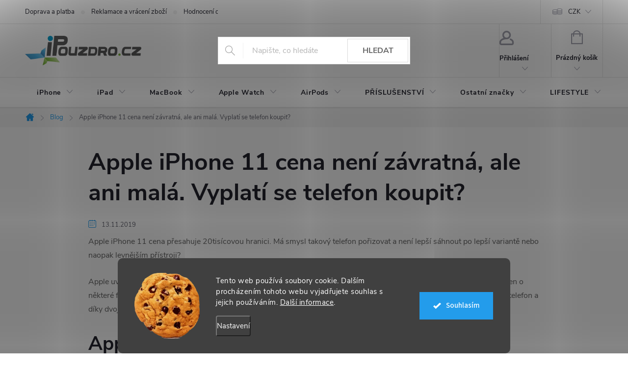

--- FILE ---
content_type: text/html; charset=utf-8
request_url: https://www.ipouzdro.cz/cache/hodnoceni-obchodu/
body_size: 43102
content:
<!doctype html><html lang="cs" dir="ltr" class="header-background-light external-fonts-loaded"><head><meta charset="utf-8" /><meta name="viewport" content="width=device-width,initial-scale=1" /><title>Hodnocení obchodu - iPouzdro.cz </title><link rel="preconnect" href="https://cdn.myshoptet.com" /><link rel="dns-prefetch" href="https://cdn.myshoptet.com" /><link rel="preload" href="https://cdn.myshoptet.com/prj/dist/master/cms/libs/jquery/jquery-1.11.3.min.js" as="script" /><link href="https://cdn.myshoptet.com/prj/dist/master/cms/templates/frontend_templates/shared/css/font-face/source-sans-3.css" rel="stylesheet"><link href="https://cdn.myshoptet.com/prj/dist/master/cms/templates/frontend_templates/shared/css/font-face/exo-2.css" rel="stylesheet"><script>
dataLayer = [];
dataLayer.push({'shoptet' : {
    "pageId": -51,
    "pageType": "article",
    "currency": "CZK",
    "currencyInfo": {
        "decimalSeparator": ",",
        "exchangeRate": 1,
        "priceDecimalPlaces": 0,
        "symbol": "K\u010d",
        "symbolLeft": 0,
        "thousandSeparator": " "
    },
    "language": "cs",
    "projectId": 16049,
    "cartInfo": {
        "id": null,
        "freeShipping": false,
        "freeShippingFrom": 700,
        "leftToFreeGift": {
            "formattedPrice": "0 K\u010d",
            "priceLeft": 0
        },
        "freeGift": false,
        "leftToFreeShipping": {
            "priceLeft": 700,
            "dependOnRegion": 0,
            "formattedPrice": "700 K\u010d"
        },
        "discountCoupon": [],
        "getNoBillingShippingPrice": {
            "withoutVat": 0,
            "vat": 0,
            "withVat": 0
        },
        "cartItems": [],
        "taxMode": "ORDINARY"
    },
    "cart": [],
    "customer": {
        "priceRatio": 1,
        "priceListId": 1,
        "groupId": null,
        "registered": false,
        "mainAccount": false
    }
}});
dataLayer.push({'cookie_consent' : {
    "marketing": "denied",
    "analytics": "denied"
}});
document.addEventListener('DOMContentLoaded', function() {
    shoptet.consent.onAccept(function(agreements) {
        if (agreements.length == 0) {
            return;
        }
        dataLayer.push({
            'cookie_consent' : {
                'marketing' : (agreements.includes(shoptet.config.cookiesConsentOptPersonalisation)
                    ? 'granted' : 'denied'),
                'analytics': (agreements.includes(shoptet.config.cookiesConsentOptAnalytics)
                    ? 'granted' : 'denied')
            },
            'event': 'cookie_consent'
        });
    });
});
</script>
<meta property="og:type" content="website"><meta property="og:site_name" content="ipouzdro.cz"><meta property="og:url" content="https://www.ipouzdro.cz/hodnoceni-obchodu/"><meta property="og:title" content="Hodnocení obchodu - iPouzdro.cz "><meta name="author" content="iPouzdro.cz"><meta name="web_author" content="Shoptet.cz"><meta name="dcterms.rightsHolder" content="www.ipouzdro.cz"><meta name="robots" content="index,follow"><meta property="og:image" content="https://cdn.myshoptet.com/usr/www.ipouzdro.cz/user/logos/ipouzdro(6).png?t=1769632222"><meta property="og:description" content="Hodnocení obchodu - iPouzdro.cz "><meta name="description" content="Hodnocení obchodu - iPouzdro.cz "><meta name="google-site-verification" content="6PyPuOnU_AF3ud-87-FqJo24Q7xm4xb-jQalWVvrihk"><style>:root {--color-primary: #239ceb;--color-primary-h: 204;--color-primary-s: 83%;--color-primary-l: 53%;--color-primary-hover: #1997e5;--color-primary-hover-h: 203;--color-primary-hover-s: 80%;--color-primary-hover-l: 50%;--color-secondary: #009901;--color-secondary-h: 120;--color-secondary-s: 100%;--color-secondary-l: 30%;--color-secondary-hover: #3b7580;--color-secondary-hover-h: 190;--color-secondary-hover-s: 37%;--color-secondary-hover-l: 37%;--color-tertiary: #239ceb;--color-tertiary-h: 204;--color-tertiary-s: 83%;--color-tertiary-l: 53%;--color-tertiary-hover: #ffbb00;--color-tertiary-hover-h: 44;--color-tertiary-hover-s: 100%;--color-tertiary-hover-l: 50%;--color-header-background: #ffffff;--template-font: "Source Sans 3";--template-headings-font: "Exo 2";--header-background-url: url("[data-uri]");--cookies-notice-background: #1A1937;--cookies-notice-color: #F8FAFB;--cookies-notice-button-hover: #f5f5f5;--cookies-notice-link-hover: #27263f;--templates-update-management-preview-mode-content: "Náhled aktualizací šablony je aktivní pro váš prohlížeč."}</style>
<link rel="next" href="/hodnoceni-obchodu/strana-2/" />    <script>var shoptet = shoptet || {};</script>
    <script src="https://cdn.myshoptet.com/prj/dist/master/shop/dist/main-3g-header.js.05f199e7fd2450312de2.js"></script>
<!-- User include --><!-- service 776(417) html code header -->
<link type="text/css" rel="stylesheet" media="all"  href="https://cdn.myshoptet.com/usr/paxio.myshoptet.com/user/documents/blank/style.css?v1602546"/>
<link href="https://cdn.myshoptet.com/prj/dist/master/shop/dist/font-shoptet-11.css.62c94c7785ff2cea73b2.css" rel="stylesheet">
<link href="https://cdn.myshoptet.com/usr/paxio.myshoptet.com/user/documents/blank/ikony.css?v9" rel="stylesheet">
<link type="text/css" rel="stylesheet" media="screen"  href="https://cdn.myshoptet.com/usr/paxio.myshoptet.com/user/documents/blank/preklady.css?v27" />
<link rel="stylesheet" href="https://cdn.myshoptet.com/usr/paxio.myshoptet.com/user/documents/blank/Slider/slick.css" />
<link rel="stylesheet" href="https://cdn.myshoptet.com/usr/paxio.myshoptet.com/user/documents/blank/Slider/slick-theme.css?v4" />
<link rel="stylesheet" href="https://cdn.myshoptet.com/usr/paxio.myshoptet.com/user/documents/blank/Slider/slick-classic.css?v3" />

<!-- api 422(76) html code header -->
<link rel="stylesheet" href="https://cdn.myshoptet.com/usr/api2.dklab.cz/user/documents/_doplnky/odpocet/16049/1312/16049_1312.css" type="text/css" /><style>
        :root {            
            --dklab-countdown-category-text-color: #FEFEFE;
            --dklab-countdown-detail-text-color: #FEFEFE;
            --dklab-countdown-background-lower-color: #000000;
            --dklab-countdown-background-upper-color: #000000;
            --dklab-countdown-background-lower-color-detail: #000000;
            --dklab-countdown-background-upper-color-detail: #000000;
            --dklab-countdown-carousel-text-color: #FFFFFF;            
            --dklab-countdown-radius: 0px;
            --dklab-countdown-carousel-background-color: #2D58FF;
        }
        </style>
<!-- api 426(80) html code header -->
<link rel="stylesheet" href="https://cdn.myshoptet.com/usr/api2.dklab.cz/user/documents/_doplnky/navstivene/16049/8/16049_8.css" type="text/css" /><style> :root { --dklab-lastvisited-background-color: #FFFFFF; } </style>
<!-- api 427(81) html code header -->
<link rel="stylesheet" href="https://cdn.myshoptet.com/usr/api2.dklab.cz/user/documents/_doplnky/instagram/16049/9/16049_9.css" type="text/css" /><style>
        :root {
            --dklab-instagram-header-color: #000000;  
            --dklab-instagram-header-background: #DDDDDD;  
            --dklab-instagram-font-weight: 700;
            --dklab-instagram-font-size: 120%;
            --dklab-instagram-logoUrl: url(https://cdn.myshoptet.com/usr/api2.dklab.cz/user/documents/_doplnky/instagram/img/logo-duha.png); 
            --dklab-instagram-logo-size-width: 25px;
            --dklab-instagram-logo-size-height: 25px;                        
            --dklab-instagram-hover-content: 0;                        
            --dklab-instagram-padding: 0px;                        
            --dklab-instagram-border-color: #888888;
            
        }
        </style>
<!-- api 491(143) html code header -->
<link rel="stylesheet" href="https://cdn.myshoptet.com/usr/api2.dklab.cz/user/documents/_doplnky/doprava/16049/45/16049_45.css" type="text/css" /><style>
        :root {
            --dklab-background-color: #000000;
            --dklab-foreground-color: #FFFFFF;
            --dklab-transport-background-color: #14B1EF;
            --dklab-transport-foreground-color: #FFFFFF;
            --dklab-gift-background-color: #000000;
            --dklab-gift-foreground-color: #FFFFFF;
        }</style>
<!-- api 492(144) html code header -->
<link rel="stylesheet" href="https://cdn.myshoptet.com/usr/api2.dklab.cz/user/documents/_doplnky/zakoupilo/16049/797/16049_797.css" type="text/css" /><style>
        :root {
            --dklab-zakoupilo-color-text: #FFFFFF;
            --dklab-zakoupilo-color-background: rgba(20,177,239,0.8);  
            --dklab-zakoupilo-color-border: rgba(20,177,239,0.8);            
            --dklab-zakoupilo-border-rounding: 100px;        
            
        }
        </style>
<!-- api 609(257) html code header -->
<link rel="stylesheet" href="https://cdn.myshoptet.com/usr/api2.dklab.cz/user/documents/_doplnky/slider/16049/2/16049_2.css" type="text/css" /><style>
        :root {
        --dklab-slider-color-arrow: #000000;
        --dklab-slider-color-hp-dot: #A4A4A4;
        --dklab-slider-color-hp-dot-active: #000000;
        --dklab-slider-color-l-dot: #A4A4A4;
        --dklab-slider-color-l-dot-active: #000000;
        --dklab-slider-color-c-dot: #FFFFFF;
        --dklab-slider-color-c-dot-active: #000000;
        --dklab-slider-color-c-arrow: #000000;
        --dklab-slider-color-d-dot: #A4A4A4;
        --dklab-slider-color-d-dot-active: #000000;

        }</style>
<!-- api 473(125) html code header -->

                <style>
                    #order-billing-methods .radio-wrapper[data-guid="5d7b236f-b70b-11ef-bc96-d63610e3972e"]:not(.cgapplepay), #order-billing-methods .radio-wrapper[data-guid="5d876ed2-b70b-11ef-bc96-d63610e3972e"]:not(.cggooglepay), #order-billing-methods .radio-wrapper[data-guid="5eae4fea-b70b-11ef-bc96-d63610e3972e"]:not(.cgapplepay), #order-billing-methods .radio-wrapper[data-guid="5eb8b2fa-b70b-11ef-bc96-d63610e3972e"]:not(.cggooglepay) {
                        display: none;
                    }
                </style>
                <script type="text/javascript">
                    document.addEventListener('DOMContentLoaded', function() {
                        if (getShoptetDataLayer('pageType') === 'billingAndShipping') {
                            
                try {
                    if (window.ApplePaySession && window.ApplePaySession.canMakePayments()) {
                        
                        if (document.querySelector('#order-billing-methods .radio-wrapper[data-guid="5d7b236f-b70b-11ef-bc96-d63610e3972e"]')) {
                            document.querySelector('#order-billing-methods .radio-wrapper[data-guid="5d7b236f-b70b-11ef-bc96-d63610e3972e"]').classList.add('cgapplepay');
                        }
                        

                        if (document.querySelector('#order-billing-methods .radio-wrapper[data-guid="5eae4fea-b70b-11ef-bc96-d63610e3972e"]')) {
                            document.querySelector('#order-billing-methods .radio-wrapper[data-guid="5eae4fea-b70b-11ef-bc96-d63610e3972e"]').classList.add('cgapplepay');
                        }
                        
                    }
                } catch (err) {} 
            
                            
                const cgBaseCardPaymentMethod = {
                        type: 'CARD',
                        parameters: {
                            allowedAuthMethods: ["PAN_ONLY", "CRYPTOGRAM_3DS"],
                            allowedCardNetworks: [/*"AMEX", "DISCOVER", "INTERAC", "JCB",*/ "MASTERCARD", "VISA"]
                        }
                };
                
                function cgLoadScript(src, callback)
                {
                    var s,
                        r,
                        t;
                    r = false;
                    s = document.createElement('script');
                    s.type = 'text/javascript';
                    s.src = src;
                    s.onload = s.onreadystatechange = function() {
                        if ( !r && (!this.readyState || this.readyState == 'complete') )
                        {
                            r = true;
                            callback();
                        }
                    };
                    t = document.getElementsByTagName('script')[0];
                    t.parentNode.insertBefore(s, t);
                } 
                
                function cgGetGoogleIsReadyToPayRequest() {
                    return Object.assign(
                        {},
                        {
                            apiVersion: 2,
                            apiVersionMinor: 0
                        },
                        {
                            allowedPaymentMethods: [cgBaseCardPaymentMethod]
                        }
                    );
                }

                function onCgGooglePayLoaded() {
                    let paymentsClient = new google.payments.api.PaymentsClient({environment: 'PRODUCTION'});
                    paymentsClient.isReadyToPay(cgGetGoogleIsReadyToPayRequest()).then(function(response) {
                        if (response.result) {
                            
                        if (document.querySelector('#order-billing-methods .radio-wrapper[data-guid="5d876ed2-b70b-11ef-bc96-d63610e3972e"]')) {
                            document.querySelector('#order-billing-methods .radio-wrapper[data-guid="5d876ed2-b70b-11ef-bc96-d63610e3972e"]').classList.add('cggooglepay');
                        }
                        

                        if (document.querySelector('#order-billing-methods .radio-wrapper[data-guid="5eb8b2fa-b70b-11ef-bc96-d63610e3972e"]')) {
                            document.querySelector('#order-billing-methods .radio-wrapper[data-guid="5eb8b2fa-b70b-11ef-bc96-d63610e3972e"]').classList.add('cggooglepay');
                        }
                        	 	 	 	 	 
                        }
                    })
                    .catch(function(err) {});
                }
                
                cgLoadScript('https://pay.google.com/gp/p/js/pay.js', onCgGooglePayLoaded);
            
                        }
                    });
                </script> 
                
<!-- api 1280(896) html code header -->
<link rel="stylesheet" href="https://cdn.myshoptet.com/usr/shoptet.tomashlad.eu/user/documents/extras/cookies-addon/screen.min.css?v003">
<script>
    var shoptetakCookiesSettings={"useRoundingCorners":true,"cookiesImgPopup":false,"cookiesSize":"large","cookiesOrientation":"horizontal","cookiesImg":"1","buttonBg":true,"showPopup":false};

    var body=document.getElementsByTagName("body")[0];

    const rootElement = document.documentElement;

    rootElement.classList.add("st-cookies-v2");

    if (shoptetakCookiesSettings.useRoundingCorners) {
        rootElement.classList.add("st-cookies-corners");
    }
    if (shoptetakCookiesSettings.cookiesImgPopup) {
        rootElement.classList.add("st-cookies-popup-img");
    }
    if (shoptetakCookiesSettings.cookiesImg) {
        rootElement.classList.add("st-cookies-img");
    }
    if (shoptetakCookiesSettings.buttonBg) {
        rootElement.classList.add("st-cookies-btn");
    }
    if (shoptetakCookiesSettings.cookiesSize) {
        if (shoptetakCookiesSettings.cookiesSize === 'thin') {
            rootElement.classList.add("st-cookies-thin");
        }
        if (shoptetakCookiesSettings.cookiesSize === 'middle') {
            rootElement.classList.add("st-cookies-middle");
        }
        if (shoptetakCookiesSettings.cookiesSize === 'large') {
            rootElement.classList.add("st-cookies-large");
        }
    }
    if (shoptetakCookiesSettings.cookiesOrientation) {
        if (shoptetakCookiesSettings.cookiesOrientation === 'vertical') {
            rootElement.classList.add("st-cookies-vertical");
        }
    }

    /* for Mozilla/Opera9 */
    if (document.addEventListener) {
        document.addEventListener("DOMContentLoaded", init, false);
    }
    /* for Internet Explorer */
    /*@cc_on @*/
    /*@if (@_win32)
      document.write("<script id=__ie_onload defer src=javascript:void(0)><\/script>");
      var script = document.getElementById("__ie_onload");
      script.onreadystatechange = function() {
        if (this.readyState == "complete") {
          init(); // call the onload handler
        }
      };
    /*@end @*/

    /* for Safari */
    if (/WebKit/i.test(navigator.userAgent)) { // sniff
        var _timer = setInterval(function () {
            if (/loaded|complete/.test(document.readyState)) {
                init(); // call the onload handler
            }
        }, 10);
    }

    /* for other browsers */
    window.onload = init;
</script>

<!-- api 1884(1449) html code header -->
<style>.style-1, .style-2, .style-3 {  --shk-promo-status-active-bg: #009901;--shk-promo-status-active-c: #ffffff;--shk-promo-status-error-bg: #ff0000;--shk-promo-status-error-c: #ffffff;--shk-promo-status-preactive-bg: #ffa500;--shk-promo-status-preactive-c: #ffffff;--shk-promo-border-r: 5px;}.style-1 {  --shk-promo-g-border-c:#b7d6e2;--shk-promo-g-bg:#ebf5f9;--shk-promo-g-c:#000000;--shk-promo-g-head-c:#044b67;--shk-promo-g-head-bg:#b7d6e2;--shk-promo-g-price-c:#e92424;--shk-promo-g-normal-price-c:#000000;--shk-promo-g-discount-bg:#ffe0e0;--shk-promo-g-discount-c:#e92424;--shk-promo-g-countdown-c:#000000;--shk-promo-g-countdown-bg:#ffffff;--shk-promo-g-countdown-num-c:#e92424;--shk-promo-g-free-shipping-c:#008605;--shk-promo-g-code-bg:#ffffff;--shk-promo-g-code-bg-hover:#ffffff;--shk-promo-g-code-c:#000000;--shk-promo-g-code-c-hover:#2e7e9e;--shk-promo-g-code-border-c:#b7d6e2;--shk-promo-g-code-border-c-hover:#b7d6e2;--shk-promo-g-code-used-opacity:0.8;--shk-promo-g-button-add-bg:#008c06;--shk-promo-g-button-add-bg-hover:#007006;--shk-promo-g-button-add-c:#ffffff;--shk-promo-g-button-add-c-hover:#ffffff;--shk-promo-g-button-change-bg:#008c06;--shk-promo-g-button-change-bg-hover:#007006;--shk-promo-g-button-change-c:#ffffff;--shk-promo-g-button-change-c-hover:#ffffff;--shk-promo-g-button-remove-bg:#8c1700;--shk-promo-g-button-remove-bg-hover:#641100;--shk-promo-g-button-remove-c:#ffffff;--shk-promo-g-button-remove-c-hover:#ffffff;--shk-promo-d-border-c:#e3d4a6;--shk-promo-d-bg:#f9f1d7;--shk-promo-d-c:#000000;--shk-promo-d-head-c:#6f5402;--shk-promo-d-head-bg:#e3d4a6;--shk-promo-d-price-c:#e92424;--shk-promo-d-normal-price-c:#000000;--shk-promo-d-discount-bg:#ffe0e0;--shk-promo-d-discount-c:#e92424;--shk-promo-d-countdown-c:#000000;--shk-promo-d-countdown-bg:#ffffff;--shk-promo-d-countdown-num-c:#e92424;--shk-promo-d-free-shipping-c:#008605;--shk-promo-d-code-bg:#ffffff;--shk-promo-d-code-bg-hover:#ffffff;--shk-promo-d-code-c:#000000;--shk-promo-d-code-c-hover:#a2852d;--shk-promo-d-code-border-c:#e3d4a6;--shk-promo-d-code-border-c-hover:#e3d4a6;--shk-promo-d-code-used-opacity:0.8;--shk-promo-d-button-add-bg:#008c06;--shk-promo-d-button-add-bg-hover:#007006;--shk-promo-d-button-add-c:#ffffff;--shk-promo-d-button-add-c-hover:#ffffff;--shk-promo-d-button-change-bg:#008c06;--shk-promo-d-button-change-bg-hover:#007006;--shk-promo-d-button-change-c:#ffffff;--shk-promo-d-button-change-c-hover:#ffffff;--shk-promo-d-button-remove-bg:#8c1700;--shk-promo-d-button-remove-bg-hover:#641100;--shk-promo-d-button-remove-c:#ffffff;--shk-promo-d-button-remove-c-hover:#ffffff;}.style-2 {  --shk9-g-2-border-c:#ffa500;--shk9-g-2-bg:#f5f5f5;--shk9-g-2-c:#000000;--shk9-g-2-head-c:#000000;--shk9-g-2-head-bg:#ff0000;--shk9-g-2-box-c:#000000;--shk9-g-2-box-bg:#ffa500;--shk9-g-2-price-c:#ff0000;--shk9-g-2-discount-bg:#ffa500;--shk9-g-2-discount-c:#ffffff;--shk9-g-2-discount-c-2:#ff0000;--shk9-g-2-countdown-c:#000000;--shk9-g-2-countdown-bg:#ffffff;--shk9-g-2-countdown-border-c:#ffa500;--shk9-g-2-countdown-num-c:#000000;--shk9-g-2-free-shipping-c:#6d8205;--shk9-g-2-free-shipping-c-2:#6d8205;--shk9-g-2-code-bg:#ffffff;--shk9-g-2-code-bg-hover:#ffffff;--shk9-g-2-code-c:#000000;--shk9-g-2-code-c-hover:#000000;--shk9-g-2-code-border-c:#000000;--shk9-g-2-code-border-c-hover:#000000;--shk9-g-2-button-add-c:#000000;--shk9-g-2-button-add-c-hover:#000000;--shk9-g-2-button-change-c:#000000;--shk9-g-2-button-change-c-hover:#000000;--shk9-g-2-button-remove-c:#000000;--shk9-g-2-button-remove-c-hover:#000000;--shk9-g-2-normal-price-c:#A4A4A4;--shk9-g-2-code-used-opacity:0.8;--shk9-d-2-border-c:#00275b;--shk9-d-2-bg:#ecf5fe;--shk9-d-2-c:#00275b;--shk9-d-2-head-c:#ffffff;--shk9-d-2-head-bg:#00275b;--shk9-d-2-box-c:#ffffff;--shk9-d-2-box-bg:#00275B;--shk9-d-2-price-c:#00275b;--shk9-d-2-normal-price-c:#A4A4A4;--shk9-d-2-discount-bg:#00275b;--shk9-d-2-discount-c:#ffffff;--shk9-d-2-discount-c-2:#ffffff;--shk9-d-2-countdown-c:#00275b;--shk9-d-2-countdown-bg:#ffffff;--shk9-d-2-countdown-border-c:#00275b;--shk9-d-2-countdown-num-c:#00275b;--shk9-d-2-free-shipping-c:#00275b;--shk9-d-2-free-shipping-c-2:#00275b;--shk9-d-2-code-bg:#ffffff;--shk9-d-2-code-bg-hover:#ffffff;--shk9-d-2-code-c:#000000;--shk9-d-2-code-c-hover:#000000;--shk9-d-2-code-border-c:#00275B;--shk9-d-2-code-border-c-hover:#00275B;--shk9-d-2-code-used-opacity:0.8;--shk9-d-2-button-add-c:#00275b;--shk9-d-2-button-add-c-hover:#00275b;--shk9-d-2-button-change-c:#00275b;--shk9-d-2-button-change-c-hover:#00275b;--shk9-d-2-button-remove-c:#00275b;--shk9-d-2-button-remove-c-hover:#00275b;}.style-3 {  --shk9-g-3-box-bg:#f1f1f1;--shk9-g-3-box-bc:#f1f1f1;--shk9-g-3-mt-c:#666666;--shk9-g-3-header-bg:#e0e0e0;--shk9-g-3-header-bc:#f1f1f1;--shk9-g-3-header-c:#414141;--shk9-g-3-discount-c:#bf1515;--shk9-g-3-discount-c-2:#bf1515;--shk9-g-3-discount-bg:#f1f1f1;--shk9-g-3-old-price-c:#666666;--shk9-g-3-promo-price-c:#333333;--shk9-g-3-pi-bc:#000000;--shk9-g-3-pi-bg:#ffffff;--shk9-g-3-pi-label-c:#000000;--shk9-g-3-pc-bg:#ffdf4f;--shk9-g-3-pc-c:#000000;--shk9-g-3-pc-bg-h:#ffdf4f;--shk9-g-3-pc-c-h:#000000;--shk9-g-3-fs-c:#0a7c07;--shk9-g-3-b-add-c:#000000;--shk9-g-3-b-add-c-h:#000000;--shk9-g-3-b-change-c:#000000;--shk9-g-3-b-change-c-h:#000000;--shk9-g-3-b-remove-c:#000000;--shk9-g-3-b-remove-c-h:#000000;--shk9-g-3-cd-bg:#ffdf4f;--shk9-g-3-cd-c:#1c1c1c;--shk9-g-3-cd-num-c:#1c1c1c;--shk9-d-3-box-bg:#f1f1f1;--shk9-d-3-box-bc:#f1f1f1;--shk9-d-3-mt-c:#666666;--shk9-d-3-header-bg:#e0e0e0;--shk9-d-3-header-bc:#f1f1f1;--shk9-d-3-header-c:#414141;--shk9-d-3-discount-c:#bf1515;--shk9-d-3-discount-c-2:#bf1515;--shk9-d-3-discount-bg:#f1f1f1;--shk9-d-3-old-price-c:#666666;--shk9-d-3-promo-price-c:#333333;--shk9-d-3-pi-bc:#000000;--shk9-d-3-pi-bg:#ffffff;--shk9-d-3-pi-label-c:#000000;--shk9-d-3-pc-bg:#ffdf4f;--shk9-d-3-pc-c:#000000;--shk9-d-3-pc-bg-h:#ffdf4f;--shk9-d-3-pc-c-h:#000000;--shk9-d-3-fs-c:#0a7c07;--shk9-d-3-b-add-c:#000000;--shk9-d-3-b-add-c-h:#000000;--shk9-d-3-b-change-c:#000000;--shk9-d-3-b-change-c-h:#000000;--shk9-d-3-b-remove-c:#000000;--shk9-d-3-b-remove-c-h:#000000;--shk9-d-3-cd-bg:#ffdf4f;--shk9-d-3-cd-c:#1c1c1c;--shk9-d-3-cd-num-c:#1c1c1c;} .flag.flag-promo-extra-sleva, .pr-list-flag-promo-extra-sleva, .bool-promo-extra-sleva, .flag.flag-promo-unikatni-sleva, .pr-list-flag-promo-unikatni-sleva, .bool-promo-unikatni-sleva {--shk-promo-flag-extra-bg: #ffffff;--shk-promo-flag-extra-c: #ffffff;--shk-promo-flag-uni-bg: #ff0000;--shk-promo-flag-uni-c: #ffffff;} </style>
<!-- service 427(81) html code header -->
<link rel="stylesheet" href="https://cdn.myshoptet.com/usr/api2.dklab.cz/user/documents/_doplnky/instagram/font/instagramplus.css" type="text/css" />

<!-- service 605(253) html code header -->
<link rel="stylesheet" href="https://cdn.myshoptet.com/usr/shoptet.tomashlad.eu/user/documents/extras/notifications-v2/screen.min.css?v=26"/>

<!-- service 619(267) html code header -->
<link href="https://cdn.myshoptet.com/usr/fvstudio.myshoptet.com/user/documents/addons/cartupsell.min.css?24.11.1" rel="stylesheet">
<!-- service 731(376) html code header -->
<link rel="preconnect" href="https://image.pobo.cz/" crossorigin>
<link rel="stylesheet" href="https://image.pobo.cz/assets/fix-header.css?v=10" media="print" onload="this.media='all'">
<script src="https://image.pobo.cz/assets/fix-header.js"></script>


<!-- service 1884(1449) html code header -->
<link rel="stylesheet" href="https://cdn.myshoptet.com/addons/shop-factory-doplnky-FE/dynamicke-akce-a-slevy/styles.header.min.css?b13ae9629b3d95c3a77a961f006a4683fecadb46">
<!-- service 423(77) html code header -->
<script type="text/javascript" src="https://postback.affiliateport.eu/track.js"></script>
<script>
    function getCookie(name) {
        const value = `; ${document.cookie}`;
        const parts = value.split(`; ${name}=`);
        if (parts.length === 2) return parts.pop().split(';').shift();
    }

    const interval = setInterval(() => {
        if (document.cookie.indexOf('CookiesConsent=') !== - 1) {
            //ex.: {"consent":"analytics,personalisation","cookieId":"7hq2hmetk5kn82nkc9srfme7dio7288c"}
            let cookies_consent = getCookie('CookiesConsent').split("\n").map(JSON.parse)[0]
            let consent_attr = cookies_consent?.consent ?? ''

            if (consent_attr.includes('analytics')) {
                _AP_tracker.init()
                clearInterval(interval);
            }
        }
    }, 100)
</script>
<!-- service 609(257) html code header -->
<link rel="stylesheet" href="https://cdn.myshoptet.com/usr/api2.dklab.cz/user/documents/css/swiper-bundle.min.css?v=1" />
<!--
<link rel="stylesheet" href="https://cdn.myshoptet.com/usr/api.dklab.cz/user/documents/_doplnky/lightslider/dist/css/lightslider.css?v=5" />
<link rel="stylesheet" href="https://cdn.myshoptet.com/usr/api.dklab.cz/user/documents/_doplnky/sliderplus/src/style.css?v=66" type="text/css" />
<link rel="stylesheet" href="https://cdn.myshoptet.com/usr/api.dklab.cz/user/documents/_doplnky/sliderplus/src/style_fix.css?v=38" type="text/css" />
<style type="text/css">
.dklabSliderplusCarousel.dklabSliderplus-moderni-tmavy .extended-banner-link:hover, .dklabSliderplusCarousel.dklabSliderplus-moderni-svetly .extended-banner-link:hover,
.dklabSliderplusCarousel.dklabSliderplus-box-tmavy .extended-banner-link, .dklabSliderplusCarousel.dklabSliderplus-box-svetly .extended-banner-link{
  background: #239ceb;
}
</style>
-->

<!-- service 1280(896) html code header -->
<style>
.st-cookies-v2.st-cookies-btn .shoptak-carbon .siteCookies .siteCookies__form .siteCookies__buttonWrap button[value=all] {
margin-left: 10px;
}
@media (max-width: 768px) {
.st-cookies-v2.st-cookies-btn .shoptak-carbon .siteCookies .siteCookies__form .siteCookies__buttonWrap button[value=all] {
margin-left: 0px;
}
.st-cookies-v2 .shoptak-carbon .siteCookies.siteCookies--dark .siteCookies__form .siteCookies__buttonWrap button[value=reject] {
margin: 0 10px;
}
}
@media only screen and (max-width: 768px) {
 .st-cookies-v2 .siteCookies .siteCookies__form .siteCookies__buttonWrap .js-cookies-settings[value=all], .st-cookies-v2 .siteCookies .siteCookies__form .siteCookies__buttonWrap button[value=all] {   
  margin: 0 auto 10px auto;
 }
 .st-cookies-v2 .siteCookies.siteCookies--center {
  bottom: unset;
  top: 50%;
  transform: translate(-50%, -50%);
  width: 90%;
 }
}
</style>
<!-- project html code header -->
<script src="//ajax.googleapis.com/ajax/libs/jquery/1.11.3/jquery.min.js"></script>
<!-- CUSTOM CSS FILE -->
<link rel="stylesheet" type="text/css" href="https://www.ipouzdro.cz/user/documents/css/custom-styles.css?v=1.4">

<style> 

/* KOMPATIBILITA S DOPLNKEM PRO DOPRAVU ZDARMA ZBYVA */
@media screen and (max-width: 767px){
body:not(.ordering-process):not(.user-action-visible) .top-navigation-bar, body:not(.ordering-process):not(.user-action-visible) #header {position: sticky !important;}
}

/* ÚPARVA BOXU KONTAKTY */
.contact-box::before {content: "Kontakty" !important;}

/* VÝMĚNA POZADÍ A BARVY TLAČÍTKA V MENU */
.panel-element [title="% BLACK FRIDAY %"], #navigation li.menu-item-25226 {
  background: #000000 !important; color: #FF0000 !important;
}
#navigation li.menu-item-25226 > a {
  color: inherit;  
}

/* ÚPARVA BARVY POZADÍ SYSTÉMOVÝCH PŘÍZNAKŮ (ŠTÍTKŮ) */
.flag.flag-action {background-color: red;} /* PŘÍZNAK AKCE */
.flag.flag-new {background-color: #239ceb;} /* PŘÍZNAK NOVINKA */
.flag.flag-gift {background-color: #3CC8F0;} /* PŘÍZNAK DÁREK ZDARMA */
.flag.flag-discount {background-color: red;} /* SLEVOVÉ KOLEČKO */
.flag.flag-freeshipping {background-color: #32cb00;} /* DOPRAVA ZDARMA */

<!-- Hide notes -->
/* SKRYTÍ NEWSLETTER CHECKBOXU U REGISTRACE a NASTAVENÍ KLIENTA */
body.in-registrace #register-form .co-box.co-registration, body.in-nastaveni #register-form .co-box.co-registration {
  padding-top: 0;
}
body.in-registrace #register-form .co-box.co-registration .stay-in-touch, body.in-nastaveni #register-form .co-box.co-registration .stay-in-touch {
  display:none;
} 
</style>
<!-- #END Hide notes -->

<!-- Change watchdog to "Hlídat dostupnost" -->
<script>
$(document).ready(function(){
setTimeout(function(){
  if($('body').hasClass("type-product")) {
    $(".social-buttons-wrapper .link-icons .link-icon.watchdog span").text("Hlídat dostupnost");
  }
},500); 
});
</script>
<!-- #END Change watchdog -->

<!-- Hide notes -->
<script>
$(document).ready(function(){
  if($("body").hasClass("in-krok-2")) {
    //$('#sendNewsletter').attr('checked', true);
    //$('label[for=sendNewsletter').text('Chci se dozvědět o novinkách a akcích na vašem e-shopu');
    $('#add-note').parent().css('display', 'none');
  }
});
</script>
<!-- #END Hide notes -->

<!-- Replace contact code -->
<script>
$(document).ready(function(){
  if($("body").hasClass("in-krok-1") || $("body").hasClass("in-krok-2")) {
  	var contactContent = "<div class='contact-content'> <h4>Potřebujete pomoc?</h4> <div class='box box-sm box-bg-default'> <div class='contact-box no-image'> <ul> <li> <span class='mail' itemprop='email'> <a href='mailto:info@ipouzdro.cz'>info<!---->@<!---->ipouzdro.cz</a> </span> </li> <li> <span class='cellphone' itemprop='telephone'> 777 503 645 </span> </li> </ul> </div> </div> </div>";
  	$( ".order-summary .checkout-box" ).replaceWith( contactContent );
  }
});
</script>
<!--#END Replace contact code -->

<style>
.box-filters {
  border: 0 !important;
  padding: 0 !important;
}
.filters-wrapper .btn {
  background-color: #14b1ef !important;
  border-color: #0da0da !important;
}
@media (max-width:768px) {
  body.in-krok-2 .order-summary-inner, body.in-krok-1 .order-summary-inner  {
    padding-top: 8px;
    margin-top: 10px;
  }
}

@media (min-width: 768px) {
  html .banner-wrapper a img {
    -webkit-transform: none !important;
    -ms-transform: unset !important;
    -o-transform: unset !important;
    transform: none !important;
    -webkit-transition: unset !important;
    -o-transition: unset !important;
    transition: unset !important;
    transform: none !important;
  }
}

@media (min-width: 768px) {
  body.in-kosik #header::after {
    z-index: -1;
  }
  body.in-kosik #header::after {
    height: 100%;
  }
}

#continue-order-button, 
.complete-shopping > input,
body.in-krok-1 .btn.btn-conversion, 
body.in-krok-1 a.btn.btn-conversion, 
body.in-krok-1 .btn.btn-cart, 
body.in-krok-1 a.btn.btn-cart, 
body.in-krok-1 .p:hover .btn-cart, 
body.in-krok-2 .btn.btn-conversion, 
body.in-krok-2 a.btn.btn-conversion, 
body.in-krok-2 .btn.btn-cart, 
body.in-krok-2 a.btn.btn-cart, 
body.in-krok-2 .p:hover .btn-cart {
  color: white;
  background-color: orange;
  border-color: orange;
  box-shadow: 0 0 0 2px orange inset;
}
#continue-order-button:hover, 
.complete-shopping > input:hover,
body.in-krok-1 .btn.btn-conversion:hover,
body.in-krok-2 .btn.btn-conversion:hover {
  background-color: #de9000 !important;
  border-color: #de9000 !important;
  box-shadow: 0 0 0 2px #de9000 inset !important;
}
body.ordering-process #hw-87kwowifjjowiklsadh666left {
	display: none !important;
}
.custom-alert-error {
  border-style: solid;
  padding: 15px 16px;
  color: #24242E;
  border-width: 2px;
  border-color: rgb(255, 15, 15);
  background-color: rgb(255 208 208 / 34%);
  margin-bottom: 20px;
  margin-left: 10px;
  margin-right: 10px;
}
.custom-alert-error > p {
	margin-bottom: 0;
}
</style>

<style>
/*změna barvy info proužku*/
.site-msg.information {
background-color: #000000;
font-size: 16px;text-align: center;
}
</style> 

<!-- /User include --><link rel="shortcut icon" href="/favicon.ico" type="image/x-icon" /><link rel="canonical" href="https://www.ipouzdro.cz/hodnoceni-obchodu/" />    <script>
        var _hwq = _hwq || [];
        _hwq.push(['setKey', 'DE6B0E63A5AA6C94B69227634DCF3DFD']);
        _hwq.push(['setTopPos', '370']);
        _hwq.push(['showWidget', '21']);
        (function() {
            var ho = document.createElement('script');
            ho.src = 'https://cz.im9.cz/direct/i/gjs.php?n=wdgt&sak=DE6B0E63A5AA6C94B69227634DCF3DFD';
            var s = document.getElementsByTagName('script')[0]; s.parentNode.insertBefore(ho, s);
        })();
    </script>
    <!-- Global site tag (gtag.js) - Google Analytics -->
    <script async src="https://www.googletagmanager.com/gtag/js?id=G-VFW4L5VVQF"></script>
    <script>
        
        window.dataLayer = window.dataLayer || [];
        function gtag(){dataLayer.push(arguments);}
        

                    console.debug('default consent data');

            gtag('consent', 'default', {"ad_storage":"denied","analytics_storage":"denied","ad_user_data":"denied","ad_personalization":"denied","wait_for_update":500});
            dataLayer.push({
                'event': 'default_consent'
            });
        
        gtag('js', new Date());

                gtag('config', 'UA-36403722-1', { 'groups': "UA" });
        
                gtag('config', 'G-VFW4L5VVQF', {"groups":"GA4","send_page_view":false,"content_group":"article","currency":"CZK","page_language":"cs"});
        
                gtag('config', 'AW-992709752', {"allow_enhanced_conversions":true});
        
        
        
        
        
                    gtag('event', 'page_view', {"send_to":"GA4","page_language":"cs","content_group":"article","currency":"CZK"});
        
        
        
        
        
        
        
        
        
        
        
        
        
        document.addEventListener('DOMContentLoaded', function() {
            if (typeof shoptet.tracking !== 'undefined') {
                for (var id in shoptet.tracking.bannersList) {
                    gtag('event', 'view_promotion', {
                        "send_to": "UA",
                        "promotions": [
                            {
                                "id": shoptet.tracking.bannersList[id].id,
                                "name": shoptet.tracking.bannersList[id].name,
                                "position": shoptet.tracking.bannersList[id].position
                            }
                        ]
                    });
                }
            }

            shoptet.consent.onAccept(function(agreements) {
                if (agreements.length !== 0) {
                    console.debug('gtag consent accept');
                    var gtagConsentPayload =  {
                        'ad_storage': agreements.includes(shoptet.config.cookiesConsentOptPersonalisation)
                            ? 'granted' : 'denied',
                        'analytics_storage': agreements.includes(shoptet.config.cookiesConsentOptAnalytics)
                            ? 'granted' : 'denied',
                                                                                                'ad_user_data': agreements.includes(shoptet.config.cookiesConsentOptPersonalisation)
                            ? 'granted' : 'denied',
                        'ad_personalization': agreements.includes(shoptet.config.cookiesConsentOptPersonalisation)
                            ? 'granted' : 'denied',
                        };
                    console.debug('update consent data', gtagConsentPayload);
                    gtag('consent', 'update', gtagConsentPayload);
                    dataLayer.push(
                        { 'event': 'update_consent' }
                    );
                }
            });
        });
    </script>
<!-- Start Srovname.cz Pixel -->
<script type="text/plain" data-cookiecategory="analytics">
    !(function (e, n, t, a, s, o, r) {
        e[a] ||
        (((s = e[a] = function () {
            s.process ? s.process.apply(s, arguments) : s.queue.push(arguments);
        }).queue = []),
            ((o = n.createElement(t)).async = 1),
            (o.src = "https://tracking.srovname.cz/srovnamepixel.js"),
            (o.dataset.srv9 = "1"),
            (r = n.getElementsByTagName(t)[0]).parentNode.insertBefore(o, r));
    })(window, document, "script", "srovname");
    srovname("init", "009e87410ddf37884134b9c29a7e81c5");
</script>
<!-- End Srovname.cz Pixel -->
</head><body class="desktop id--51 in-hodnoceni-obchodu template-11 one-column-body columns-mobile-2 columns-4 blank-mode blank-mode-css ums_forms_redesign--off ums_a11y_category_page--on ums_discussion_rating_forms--off ums_flags_display_unification--on ums_a11y_login--on mobile-header-version-0">
        <div id="fb-root"></div>
        <script>
            window.fbAsyncInit = function() {
                FB.init({
                    autoLogAppEvents : true,
                    xfbml            : true,
                    version          : 'v24.0'
                });
            };
        </script>
        <script async defer crossorigin="anonymous" src="https://connect.facebook.net/cs_CZ/sdk.js#xfbml=1&version=v24.0"></script><script>
var dataHelper = new DataLayerHelper(dataLayer);
// Page type is one of:
//     checkout: cart, billingAndShipping, customerDetails, thankYou
//     other:    homepage, article, category, productDetail, section
var pageType = dataHelper.get('shoptet.pageType');

// On any page, you can check for content of cart.
// It contains pairs productCode => itemCount
var cart = dataHelper.get('shoptet.cart');

// Different page types have different data available
if (pageType == "productDetail") {
  dataLayer.push({
    // We show how to change delimiter if needed
 'event' : 'product',
'categoryp' : dataHelper.get('shoptet.product.currentCategory').split(' \| ').join(':'),
'namep' : dataHelper.get('shoptet.product.name'),
'priceWithVatp' : dataHelper.get('shoptet.product.priceWithVat'),
'codep' : dataHelper.get('shoptet.product.code'),
  });
}

if (pageType == "thankYou") {
  dataLayer.push({
    // We show how to change delimiter if needed
 'event' : 'order',
  });
}
</script>
    <div class="siteCookies siteCookies--bottom siteCookies--dark js-siteCookies" role="dialog" data-testid="cookiesPopup" data-nosnippet>
        <div class="siteCookies__form">
            <div class="siteCookies__content">
                <div class="siteCookies__text">
                    Tento web používá soubory cookie. Dalším procházením tohoto webu vyjadřujete souhlas s jejich používáním. <a href="/zasady-pouzivani-souboru-cookies/" target="_blank" rel="noopener noreferrer">Další informace</a>.
                </div>
                <p class="siteCookies__links">
                    <button class="siteCookies__link js-cookies-settings" aria-label="Nastavení cookies" data-testid="cookiesSettings">Nastavení</button>
                </p>
            </div>
            <div class="siteCookies__buttonWrap">
                                <button class="siteCookies__button js-cookiesConsentSubmit" value="all" aria-label="Přijmout cookies" data-testid="buttonCookiesAccept">Souhlasím</button>
            </div>
        </div>
        <script>
            document.addEventListener("DOMContentLoaded", () => {
                const siteCookies = document.querySelector('.js-siteCookies');
                document.addEventListener("scroll", shoptet.common.throttle(() => {
                    const st = document.documentElement.scrollTop;
                    if (st > 1) {
                        siteCookies.classList.add('siteCookies--scrolled');
                    } else {
                        siteCookies.classList.remove('siteCookies--scrolled');
                    }
                }, 100));
            });
        </script>
    </div>
<a href="#content" class="skip-link sr-only">Přejít na obsah</a><div class="overall-wrapper"><div class="user-action"><div class="container">
    <div class="user-action-in">
                    <div id="login" class="user-action-login popup-widget login-widget" role="dialog" aria-labelledby="loginHeading">
        <div class="popup-widget-inner">
                            <h2 id="loginHeading">Přihlášení k vašemu účtu</h2><div id="customerLogin"><form action="/action/Customer/Login/" method="post" id="formLoginIncluded" class="csrf-enabled formLogin" data-testid="formLogin"><input type="hidden" name="referer" value="" /><div class="form-group"><div class="input-wrapper email js-validated-element-wrapper no-label"><input type="email" name="email" class="form-control" autofocus placeholder="E-mailová adresa (např. jan@novak.cz)" data-testid="inputEmail" autocomplete="email" required /></div></div><div class="form-group"><div class="input-wrapper password js-validated-element-wrapper no-label"><input type="password" name="password" class="form-control" placeholder="Heslo" data-testid="inputPassword" autocomplete="current-password" required /><span class="no-display">Nemůžete vyplnit toto pole</span><input type="text" name="surname" value="" class="no-display" /></div></div><div class="form-group"><div class="login-wrapper"><button type="submit" class="btn btn-secondary btn-text btn-login" data-testid="buttonSubmit">Přihlásit se</button><div class="password-helper"><a href="/registrace/" data-testid="signup" rel="nofollow">Nová registrace</a><a href="/klient/zapomenute-heslo/" rel="nofollow">Zapomenuté heslo</a></div></div></div><div class="social-login-buttons"><div class="social-login-buttons-divider"><span>nebo</span></div><div class="form-group"><a href="/action/Social/login/?provider=Facebook" class="login-btn facebook" rel="nofollow"><span class="login-facebook-icon"></span><strong>Přihlásit se přes Facebook</strong></a></div><div class="form-group"><a href="/action/Social/login/?provider=Google" class="login-btn google" rel="nofollow"><span class="login-google-icon"></span><strong>Přihlásit se přes Google</strong></a></div><div class="form-group"><a href="/action/Social/login/?provider=Seznam" class="login-btn seznam" rel="nofollow"><span class="login-seznam-icon"></span><strong>Přihlásit se přes Seznam</strong></a></div></div></form>
</div>                    </div>
    </div>

                            <div id="cart-widget" class="user-action-cart popup-widget cart-widget loader-wrapper" data-testid="popupCartWidget" role="dialog" aria-hidden="true">
    <div class="popup-widget-inner cart-widget-inner place-cart-here">
        <div class="loader-overlay">
            <div class="loader"></div>
        </div>
    </div>

    <div class="cart-widget-button">
        <a href="/kosik/" class="btn btn-conversion" id="continue-order-button" rel="nofollow" data-testid="buttonNextStep">Pokračovat do košíku</a>
    </div>
</div>
            </div>
</div>
</div><div class="top-navigation-bar" data-testid="topNavigationBar">

    <div class="container">

        <div class="top-navigation-contacts">
            <strong>Zákaznická podpora:</strong><a href="mailto:info@ipouzdro.cz" class="project-email" data-testid="contactboxEmail"><span>info@ipouzdro.cz</span></a>        </div>

                            <div class="top-navigation-menu">
                <div class="top-navigation-menu-trigger"></div>
                <ul class="top-navigation-bar-menu">
                                            <li class="top-navigation-menu-item-27">
                            <a href="/doprava-a-platba/">Doprava a platba</a>
                        </li>
                                            <li class="top-navigation-menu-item-23657">
                            <a href="/reklamace-a-vraceni-zbozi/">Reklamace a vrácení zboží</a>
                        </li>
                                            <li class="top-navigation-menu-item--51">
                            <a href="/hodnoceni-obchodu/">Hodnocení obchodu</a>
                        </li>
                                            <li class="top-navigation-menu-item-39">
                            <a href="/obchodni-podminky/">Obchodní podmínky</a>
                        </li>
                                            <li class="top-navigation-menu-item-22047">
                            <a href="/ochrana-osobnich-udaju/">Ochrana os. údajů</a>
                        </li>
                                            <li class="top-navigation-menu-item-25440">
                            <a href="/kontakt/">Kontakt</a>
                        </li>
                                            <li class="top-navigation-menu-item-1068">
                            <a href="/pro-firmy-a-skoly/">Pro firmy</a>
                        </li>
                                    </ul>
                <ul class="top-navigation-bar-menu-helper"></ul>
            </div>
        
        <div class="top-navigation-tools top-navigation-tools--language">
            <div class="responsive-tools">
                <a href="#" class="toggle-window" data-target="search" aria-label="Hledat" data-testid="linkSearchIcon"></a>
                                                            <a href="#" class="toggle-window" data-target="login"></a>
                                                    <a href="#" class="toggle-window" data-target="navigation" aria-label="Menu" data-testid="hamburgerMenu"></a>
            </div>
                <div class="dropdown">
        <span>Ceny v:</span>
        <button id="topNavigationDropdown" type="button" data-toggle="dropdown" aria-haspopup="true" aria-expanded="false">
            CZK
            <span class="caret"></span>
        </button>
        <ul class="dropdown-menu" aria-labelledby="topNavigationDropdown"><li><a href="/action/Currency/changeCurrency/?currencyCode=CZK" rel="nofollow">CZK</a></li><li><a href="/action/Currency/changeCurrency/?currencyCode=EUR" rel="nofollow">EUR</a></li></ul>
    </div>
            <button class="top-nav-button top-nav-button-login toggle-window" type="button" data-target="login" aria-haspopup="dialog" aria-controls="login" aria-expanded="false" data-testid="signin"><span>Přihlášení</span></button>        </div>

    </div>

</div>
<header id="header"><div class="container navigation-wrapper">
    <div class="header-top">
        <div class="site-name-wrapper">
            <div class="site-name"><a href="/" data-testid="linkWebsiteLogo"><img src="https://cdn.myshoptet.com/usr/www.ipouzdro.cz/user/logos/ipouzdro(6).png" alt="iPouzdro.cz" fetchpriority="low" /></a></div>        </div>
        <div class="search" itemscope itemtype="https://schema.org/WebSite">
            <meta itemprop="headline" content="Hodnocení obchodu"/><meta itemprop="url" content="https://www.ipouzdro.cz"/><meta itemprop="text" content="Hodnocení obchodu - iPouzdro.cz "/>            <form action="/action/ProductSearch/prepareString/" method="post"
    id="formSearchForm" class="search-form compact-form js-search-main"
    itemprop="potentialAction" itemscope itemtype="https://schema.org/SearchAction" data-testid="searchForm">
    <fieldset>
        <meta itemprop="target"
            content="https://www.ipouzdro.cz/vyhledavani/?string={string}"/>
        <input type="hidden" name="language" value="cs"/>
        
            
<input
    type="search"
    name="string"
        class="query-input form-control search-input js-search-input"
    placeholder="Napište, co hledáte"
    autocomplete="off"
    required
    itemprop="query-input"
    aria-label="Vyhledávání"
    data-testid="searchInput"
>
            <button type="submit" class="btn btn-default" data-testid="searchBtn">Hledat</button>
        
    </fieldset>
</form>
        </div>
        <div class="navigation-buttons">
                
    <a href="/kosik/" class="btn btn-icon toggle-window cart-count" data-target="cart" data-hover="true" data-redirect="true" data-testid="headerCart" rel="nofollow" aria-haspopup="dialog" aria-expanded="false" aria-controls="cart-widget">
        
                <span class="sr-only">Nákupní košík</span>
        
            <span class="cart-price visible-lg-inline-block" data-testid="headerCartPrice">
                                    Prázdný košík                            </span>
        
    
            </a>
        </div>
    </div>
    <nav id="navigation" aria-label="Hlavní menu" data-collapsible="true"><div class="navigation-in menu"><ul class="menu-level-1" role="menubar" data-testid="headerMenuItems"><li class="menu-item-951 ext" role="none"><a href="/iphone/" data-testid="headerMenuItem" role="menuitem" aria-haspopup="true" aria-expanded="false"><b>iPhone</b><span class="submenu-arrow"></span></a><ul class="menu-level-2" aria-label="iPhone" tabindex="-1" role="menu"><li class="menu-item-29294 has-third-level" role="none"><a href="/prislusenstvi-pro-iphone-17/" class="menu-image" data-testid="headerMenuItem" tabindex="-1" aria-hidden="true"><img src="data:image/svg+xml,%3Csvg%20width%3D%22140%22%20height%3D%22100%22%20xmlns%3D%22http%3A%2F%2Fwww.w3.org%2F2000%2Fsvg%22%3E%3C%2Fsvg%3E" alt="" aria-hidden="true" width="140" height="100"  data-src="https://cdn.myshoptet.com/usr/www.ipouzdro.cz/user/categories/thumb/product_7766795.jpg" fetchpriority="low" /></a><div><a href="/prislusenstvi-pro-iphone-17/" data-testid="headerMenuItem" role="menuitem"><span>iPhone 17</span></a>
                                                    <ul class="menu-level-3" role="menu">
                                                                    <li class="menu-item-29306" role="none">
                                        <a href="/pouzdra--kryty--obaly-a-case-na-iphone-17/" data-testid="headerMenuItem" role="menuitem">
                                            Pouzdra a kryty</a>,                                    </li>
                                                                    <li class="menu-item-29318" role="none">
                                        <a href="/ochranna-skla-na-iphone-17/" data-testid="headerMenuItem" role="menuitem">
                                            Ochranná skla</a>,                                    </li>
                                                                    <li class="menu-item-29348" role="none">
                                        <a href="/sluchatka-a-reproduktory-pro-iphone-17/" data-testid="headerMenuItem" role="menuitem">
                                            Hudba</a>,                                    </li>
                                                                    <li class="menu-item-29351" role="none">
                                        <a href="/kabely-a-nabijecky-pro-iphone-17/" data-testid="headerMenuItem" role="menuitem">
                                            Nabíjení</a>,                                    </li>
                                                                    <li class="menu-item-29354" role="none">
                                        <a href="/stojanky-pro-iphone-17/" data-testid="headerMenuItem" role="menuitem">
                                            Stojánky</a>,                                    </li>
                                                                    <li class="menu-item-29357" role="none">
                                        <a href="/selfie-tyce-pro-iphone-17/" data-testid="headerMenuItem" role="menuitem">
                                            Selfie tyče</a>,                                    </li>
                                                                    <li class="menu-item-29360" role="none">
                                        <a href="/prislusenstvi-do-auta-pro-iphone-17/" data-testid="headerMenuItem" role="menuitem">
                                            Do auta</a>,                                    </li>
                                                                    <li class="menu-item-29363" role="none">
                                        <a href="/fotoprislusenstvi-pro-iphone-17/" data-testid="headerMenuItem" role="menuitem">
                                            Fotopříslušenství</a>                                    </li>
                                                            </ul>
                        </div></li><li class="menu-item-29297 has-third-level" role="none"><a href="/prislusenstvi-pro-iphone-17-air/" class="menu-image" data-testid="headerMenuItem" tabindex="-1" aria-hidden="true"><img src="data:image/svg+xml,%3Csvg%20width%3D%22140%22%20height%3D%22100%22%20xmlns%3D%22http%3A%2F%2Fwww.w3.org%2F2000%2Fsvg%22%3E%3C%2Fsvg%3E" alt="" aria-hidden="true" width="140" height="100"  data-src="https://cdn.myshoptet.com/usr/www.ipouzdro.cz/user/categories/thumb/product_7766903.jpg" fetchpriority="low" /></a><div><a href="/prislusenstvi-pro-iphone-17-air/" data-testid="headerMenuItem" role="menuitem"><span>iPhone Air</span></a>
                                                    <ul class="menu-level-3" role="menu">
                                                                    <li class="menu-item-29309" role="none">
                                        <a href="/pouzdra--kryty--obaly-a-case-na-iphone-17-air/" data-testid="headerMenuItem" role="menuitem">
                                            Pouzdra a kryty</a>,                                    </li>
                                                                    <li class="menu-item-29321" role="none">
                                        <a href="/ochranna-skla-na-iphone-17-air/" data-testid="headerMenuItem" role="menuitem">
                                            Ochranná skla</a>,                                    </li>
                                                                    <li class="menu-item-29396" role="none">
                                        <a href="/sluchatka-a-reproduktory-pro-iphone-17-air/" data-testid="headerMenuItem" role="menuitem">
                                            Hudba</a>,                                    </li>
                                                                    <li class="menu-item-29399" role="none">
                                        <a href="/kabely-a-nabijecky-pro-iphone-17-air/" data-testid="headerMenuItem" role="menuitem">
                                            Nabíjení</a>,                                    </li>
                                                                    <li class="menu-item-29402" role="none">
                                        <a href="/stojanky-pro-iphone-17-2/" data-testid="headerMenuItem" role="menuitem">
                                            Stojánky</a>,                                    </li>
                                                                    <li class="menu-item-29405" role="none">
                                        <a href="/selfie-tyce-pro-iphone-17-air/" data-testid="headerMenuItem" role="menuitem">
                                            Selfie tyče</a>,                                    </li>
                                                                    <li class="menu-item-29408" role="none">
                                        <a href="/prislusenstvi-do-auta-pro-iphone-17-air/" data-testid="headerMenuItem" role="menuitem">
                                            Do auta</a>,                                    </li>
                                                                    <li class="menu-item-29411" role="none">
                                        <a href="/fotoprislusenstvi-pro-iphone-17-air/" data-testid="headerMenuItem" role="menuitem">
                                            Fotopříslušenství</a>                                    </li>
                                                            </ul>
                        </div></li><li class="menu-item-29300 has-third-level" role="none"><a href="/prislusenstvi-pro-iphone-17-pro/" class="menu-image" data-testid="headerMenuItem" tabindex="-1" aria-hidden="true"><img src="data:image/svg+xml,%3Csvg%20width%3D%22140%22%20height%3D%22100%22%20xmlns%3D%22http%3A%2F%2Fwww.w3.org%2F2000%2Fsvg%22%3E%3C%2Fsvg%3E" alt="" aria-hidden="true" width="140" height="100"  data-src="https://cdn.myshoptet.com/usr/www.ipouzdro.cz/user/categories/thumb/product_7766822.jpg" fetchpriority="low" /></a><div><a href="/prislusenstvi-pro-iphone-17-pro/" data-testid="headerMenuItem" role="menuitem"><span>iPhone 17 Pro</span></a>
                                                    <ul class="menu-level-3" role="menu">
                                                                    <li class="menu-item-29312" role="none">
                                        <a href="/pouzdra--kryty--obaly-a-case-na-iphone-17-pro/" data-testid="headerMenuItem" role="menuitem">
                                            Pouzdra a kryty</a>,                                    </li>
                                                                    <li class="menu-item-29324" role="none">
                                        <a href="/ochranna-skla-na-iphone-17-pro/" data-testid="headerMenuItem" role="menuitem">
                                            Ochranná skla</a>,                                    </li>
                                                                    <li class="menu-item-29444" role="none">
                                        <a href="/sluchatka-a-reproduktory-pro-iphone-17-pro/" data-testid="headerMenuItem" role="menuitem">
                                            Hudba</a>,                                    </li>
                                                                    <li class="menu-item-29447" role="none">
                                        <a href="/kabely-a-nabijecky-pro-iphone-17-pro/" data-testid="headerMenuItem" role="menuitem">
                                            Nabíjení</a>,                                    </li>
                                                                    <li class="menu-item-29450" role="none">
                                        <a href="/stojanky-pro-iphone-17-pro/" data-testid="headerMenuItem" role="menuitem">
                                            Stojánky</a>,                                    </li>
                                                                    <li class="menu-item-29453" role="none">
                                        <a href="/selfie-tyce-pro-iphone-17-pro/" data-testid="headerMenuItem" role="menuitem">
                                            Selfie tyče</a>,                                    </li>
                                                                    <li class="menu-item-29456" role="none">
                                        <a href="/prislusenstvi-do-auta-pro-iphone-17-pro/" data-testid="headerMenuItem" role="menuitem">
                                            Do auta</a>,                                    </li>
                                                                    <li class="menu-item-29459" role="none">
                                        <a href="/fotoprislusenstvi-pro-iphone-17-pro/" data-testid="headerMenuItem" role="menuitem">
                                            Fotopříslušenství</a>                                    </li>
                                                            </ul>
                        </div></li><li class="menu-item-29303 has-third-level" role="none"><a href="/prislusenstvi-pro-iphone-17-pro-max/" class="menu-image" data-testid="headerMenuItem" tabindex="-1" aria-hidden="true"><img src="data:image/svg+xml,%3Csvg%20width%3D%22140%22%20height%3D%22100%22%20xmlns%3D%22http%3A%2F%2Fwww.w3.org%2F2000%2Fsvg%22%3E%3C%2Fsvg%3E" alt="" aria-hidden="true" width="140" height="100"  data-src="https://cdn.myshoptet.com/usr/www.ipouzdro.cz/user/categories/thumb/product_7766864.jpg" fetchpriority="low" /></a><div><a href="/prislusenstvi-pro-iphone-17-pro-max/" data-testid="headerMenuItem" role="menuitem"><span>iPhone 17 Pro MAX</span></a>
                                                    <ul class="menu-level-3" role="menu">
                                                                    <li class="menu-item-29315" role="none">
                                        <a href="/pouzdra--kryty--obaly-a-case-na-iphone-17-pro-max/" data-testid="headerMenuItem" role="menuitem">
                                            Pouzdra a kryty</a>,                                    </li>
                                                                    <li class="menu-item-29327" role="none">
                                        <a href="/ochranna-skla-na-iphone-17-pro-max/" data-testid="headerMenuItem" role="menuitem">
                                            Ochranná skla</a>,                                    </li>
                                                                    <li class="menu-item-29492" role="none">
                                        <a href="/sluchatka-a-reproduktory-pro-iphone-17-pro-max/" data-testid="headerMenuItem" role="menuitem">
                                            Hudba</a>,                                    </li>
                                                                    <li class="menu-item-29495" role="none">
                                        <a href="/kabely-a-nabijecky-pro-iphone-17-pro-max/" data-testid="headerMenuItem" role="menuitem">
                                            Nabíjení</a>,                                    </li>
                                                                    <li class="menu-item-29498" role="none">
                                        <a href="/stojanky-pro-iphone-17-pro-max/" data-testid="headerMenuItem" role="menuitem">
                                            Stojánky</a>,                                    </li>
                                                                    <li class="menu-item-29501" role="none">
                                        <a href="/selfie-tyce-pro-iphone-17-pro-max/" data-testid="headerMenuItem" role="menuitem">
                                            Selfie tyče</a>,                                    </li>
                                                                    <li class="menu-item-29504" role="none">
                                        <a href="/prislusenstvi-do-auta-pro-iphone-17-pro-max/" data-testid="headerMenuItem" role="menuitem">
                                            Do auta</a>,                                    </li>
                                                                    <li class="menu-item-29507" role="none">
                                        <a href="/fotoprislusenstvi-pro-iphone-17-pro-max/" data-testid="headerMenuItem" role="menuitem">
                                            Fotopříslušenství</a>                                    </li>
                                                            </ul>
                        </div></li><li class="menu-item-28878 has-third-level" role="none"><a href="/prislusenstvi-pro-iphone-16/" class="menu-image" data-testid="headerMenuItem" tabindex="-1" aria-hidden="true"><img src="data:image/svg+xml,%3Csvg%20width%3D%22140%22%20height%3D%22100%22%20xmlns%3D%22http%3A%2F%2Fwww.w3.org%2F2000%2Fsvg%22%3E%3C%2Fsvg%3E" alt="" aria-hidden="true" width="140" height="100"  data-src="https://cdn.myshoptet.com/usr/www.ipouzdro.cz/user/categories/thumb/product_6631693.jpg" fetchpriority="low" /></a><div><a href="/prislusenstvi-pro-iphone-16/" data-testid="headerMenuItem" role="menuitem"><span>iPhone 16</span></a>
                                                    <ul class="menu-level-3" role="menu">
                                                                    <li class="menu-item-28881" role="none">
                                        <a href="/pouzdra--kryty-a-obaly-na-iphone-16/" data-testid="headerMenuItem" role="menuitem">
                                            Pouzdra a kryty</a>,                                    </li>
                                                                    <li class="menu-item-28902" role="none">
                                        <a href="/ochranna-skla-pro-iphone-16/" data-testid="headerMenuItem" role="menuitem">
                                            Ochranná skla</a>,                                    </li>
                                                                    <li class="menu-item-28926" role="none">
                                        <a href="/sluchatka-a-reproduktory-pro-iphone-16/" data-testid="headerMenuItem" role="menuitem">
                                            Hudba</a>,                                    </li>
                                                                    <li class="menu-item-28938" role="none">
                                        <a href="/kabely-a-nabijecky-pro-iphone-16/" data-testid="headerMenuItem" role="menuitem">
                                            Nabíjení</a>,                                    </li>
                                                                    <li class="menu-item-28974" role="none">
                                        <a href="/stojanky-pro-iphone-16/" data-testid="headerMenuItem" role="menuitem">
                                            Stojánky</a>,                                    </li>
                                                                    <li class="menu-item-28986" role="none">
                                        <a href="/selfie-tyce-pro-iphone-16/" data-testid="headerMenuItem" role="menuitem">
                                            Selfie tyče</a>,                                    </li>
                                                                    <li class="menu-item-28998" role="none">
                                        <a href="/prislusenstvi-do-auta-pro-iphone-16/" data-testid="headerMenuItem" role="menuitem">
                                            Do auta</a>,                                    </li>
                                                                    <li class="menu-item-29010" role="none">
                                        <a href="/fotoprislusenstvi-pro-iphone-16/" data-testid="headerMenuItem" role="menuitem">
                                            Fotopříslušenství</a>                                    </li>
                                                            </ul>
                        </div></li><li class="menu-item-29171 has-third-level" role="none"><a href="/prislusenstvi-pro-iphone-16e/" class="menu-image" data-testid="headerMenuItem" tabindex="-1" aria-hidden="true"><img src="data:image/svg+xml,%3Csvg%20width%3D%22140%22%20height%3D%22100%22%20xmlns%3D%22http%3A%2F%2Fwww.w3.org%2F2000%2Fsvg%22%3E%3C%2Fsvg%3E" alt="" aria-hidden="true" width="140" height="100"  data-src="https://cdn.myshoptet.com/usr/www.ipouzdro.cz/user/categories/thumb/product_6969529.jpg" fetchpriority="low" /></a><div><a href="/prislusenstvi-pro-iphone-16e/" data-testid="headerMenuItem" role="menuitem"><span>iPhone 16e</span></a>
                                                    <ul class="menu-level-3" role="menu">
                                                                    <li class="menu-item-29174" role="none">
                                        <a href="/pouzdra--kryty--obaly-a-case-na-iphone-16e/" data-testid="headerMenuItem" role="menuitem">
                                            Pouzdra a kryty</a>,                                    </li>
                                                                    <li class="menu-item-29177" role="none">
                                        <a href="/ochranna-skla-na-iphone-16e/" data-testid="headerMenuItem" role="menuitem">
                                            Ochranná skla</a>,                                    </li>
                                                                    <li class="menu-item-29180" role="none">
                                        <a href="/sluchatka-a-reproduktory-pro-iphone-16e/" data-testid="headerMenuItem" role="menuitem">
                                            Hudba</a>,                                    </li>
                                                                    <li class="menu-item-29183" role="none">
                                        <a href="/kabely-a-nabijecky-pro-iphone-16e/" data-testid="headerMenuItem" role="menuitem">
                                            Nabíjení</a>,                                    </li>
                                                                    <li class="menu-item-29186" role="none">
                                        <a href="/stojanky-pro-iphone-16e/" data-testid="headerMenuItem" role="menuitem">
                                            Stojánky</a>,                                    </li>
                                                                    <li class="menu-item-29189" role="none">
                                        <a href="/selfie-tyce-pro-iphone-16e/" data-testid="headerMenuItem" role="menuitem">
                                            Selfie tyče</a>,                                    </li>
                                                                    <li class="menu-item-29192" role="none">
                                        <a href="/prislusenstvi-do-auta-pro-iphone-16e/" data-testid="headerMenuItem" role="menuitem">
                                            Do auta</a>                                    </li>
                                                            </ul>
                        </div></li><li class="menu-item-28884 has-third-level" role="none"><a href="/prislusenstvi-pro-iphone-16-plus/" class="menu-image" data-testid="headerMenuItem" tabindex="-1" aria-hidden="true"><img src="data:image/svg+xml,%3Csvg%20width%3D%22140%22%20height%3D%22100%22%20xmlns%3D%22http%3A%2F%2Fwww.w3.org%2F2000%2Fsvg%22%3E%3C%2Fsvg%3E" alt="" aria-hidden="true" width="140" height="100"  data-src="https://cdn.myshoptet.com/usr/www.ipouzdro.cz/user/categories/thumb/product_6631750.jpg" fetchpriority="low" /></a><div><a href="/prislusenstvi-pro-iphone-16-plus/" data-testid="headerMenuItem" role="menuitem"><span>iPhone 16 PLUS</span></a>
                                                    <ul class="menu-level-3" role="menu">
                                                                    <li class="menu-item-28887" role="none">
                                        <a href="/pouzdra--kryty-a-obaly-na-iphone-16-plus/" data-testid="headerMenuItem" role="menuitem">
                                            Pouzdra a kryty</a>,                                    </li>
                                                                    <li class="menu-item-28905" role="none">
                                        <a href="/ochranna-skla-pro-iphone-16-plus/" data-testid="headerMenuItem" role="menuitem">
                                            Ochranná skla</a>,                                    </li>
                                                                    <li class="menu-item-28929" role="none">
                                        <a href="/sluchatka-a-reproduktory-pro-iphone-16-plus/" data-testid="headerMenuItem" role="menuitem">
                                            Hudba</a>,                                    </li>
                                                                    <li class="menu-item-28941" role="none">
                                        <a href="/kabely-a-nabijecky-pro-iphone-16-plus/" data-testid="headerMenuItem" role="menuitem">
                                            Nabíjení</a>,                                    </li>
                                                                    <li class="menu-item-28977" role="none">
                                        <a href="/stojanky-pro-iphone-16-plus/" data-testid="headerMenuItem" role="menuitem">
                                            Stojánky</a>,                                    </li>
                                                                    <li class="menu-item-28989" role="none">
                                        <a href="/selfie-tyce-pro-iphone-16-plus/" data-testid="headerMenuItem" role="menuitem">
                                            Selfie tyče</a>,                                    </li>
                                                                    <li class="menu-item-29001" role="none">
                                        <a href="/prislusenstvi-do-auta-pro-iphone-16-plus/" data-testid="headerMenuItem" role="menuitem">
                                            Do auta</a>,                                    </li>
                                                                    <li class="menu-item-29013" role="none">
                                        <a href="/fotoprislusenstvi-pro-iphone-16-plus/" data-testid="headerMenuItem" role="menuitem">
                                            Fotopříslušenství</a>                                    </li>
                                                            </ul>
                        </div></li><li class="menu-item-28890 has-third-level" role="none"><a href="/prislusenstvi-pro-iphone-16-pro/" class="menu-image" data-testid="headerMenuItem" tabindex="-1" aria-hidden="true"><img src="data:image/svg+xml,%3Csvg%20width%3D%22140%22%20height%3D%22100%22%20xmlns%3D%22http%3A%2F%2Fwww.w3.org%2F2000%2Fsvg%22%3E%3C%2Fsvg%3E" alt="" aria-hidden="true" width="140" height="100"  data-src="https://cdn.myshoptet.com/usr/www.ipouzdro.cz/user/categories/thumb/product_6631804.jpg" fetchpriority="low" /></a><div><a href="/prislusenstvi-pro-iphone-16-pro/" data-testid="headerMenuItem" role="menuitem"><span>iPhone 16 Pro</span></a>
                                                    <ul class="menu-level-3" role="menu">
                                                                    <li class="menu-item-28893" role="none">
                                        <a href="/pouzdra--kryty-a-obaly-na-iphone-16-pro/" data-testid="headerMenuItem" role="menuitem">
                                            Pouzdra a kryty</a>,                                    </li>
                                                                    <li class="menu-item-28908" role="none">
                                        <a href="/ochranna-skla-pro-iphone-16-pro/" data-testid="headerMenuItem" role="menuitem">
                                            Ochranná skla</a>,                                    </li>
                                                                    <li class="menu-item-28932" role="none">
                                        <a href="/sluchatka-a-reproduktory-pro-iphone-16-pro/" data-testid="headerMenuItem" role="menuitem">
                                            Hudba</a>,                                    </li>
                                                                    <li class="menu-item-28944" role="none">
                                        <a href="/kabely-a-nabijecky-pro-iphone-16-pro/" data-testid="headerMenuItem" role="menuitem">
                                            Nabíjení</a>,                                    </li>
                                                                    <li class="menu-item-28980" role="none">
                                        <a href="/stojanky-pro-iphone-16-pro/" data-testid="headerMenuItem" role="menuitem">
                                            Stojánky</a>,                                    </li>
                                                                    <li class="menu-item-28992" role="none">
                                        <a href="/selfie-tyce-pro-iphone-16-pro/" data-testid="headerMenuItem" role="menuitem">
                                            Selfie tyče</a>,                                    </li>
                                                                    <li class="menu-item-29004" role="none">
                                        <a href="/prislusenstvi-do-auta-pro-iphone-16-pro/" data-testid="headerMenuItem" role="menuitem">
                                            Do auta</a>,                                    </li>
                                                                    <li class="menu-item-29016" role="none">
                                        <a href="/fotoprislusenstvi-pro-iphone-16-pro/" data-testid="headerMenuItem" role="menuitem">
                                            Fotopříslušenství</a>                                    </li>
                                                            </ul>
                        </div></li><li class="menu-item-28896 has-third-level" role="none"><a href="/prislusenstvi-pro-iphone-16-pro-max/" class="menu-image" data-testid="headerMenuItem" tabindex="-1" aria-hidden="true"><img src="data:image/svg+xml,%3Csvg%20width%3D%22140%22%20height%3D%22100%22%20xmlns%3D%22http%3A%2F%2Fwww.w3.org%2F2000%2Fsvg%22%3E%3C%2Fsvg%3E" alt="" aria-hidden="true" width="140" height="100"  data-src="https://cdn.myshoptet.com/usr/www.ipouzdro.cz/user/categories/thumb/product_6631846.jpg" fetchpriority="low" /></a><div><a href="/prislusenstvi-pro-iphone-16-pro-max/" data-testid="headerMenuItem" role="menuitem"><span>iPhone 16 Pro MAX</span></a>
                                                    <ul class="menu-level-3" role="menu">
                                                                    <li class="menu-item-28899" role="none">
                                        <a href="/pouzdra--kryty-a-obaly-na-iphone-16-pro-max/" data-testid="headerMenuItem" role="menuitem">
                                            Pouzdra a kryty</a>,                                    </li>
                                                                    <li class="menu-item-28911" role="none">
                                        <a href="/ochranna-skla-pro-iphone-16-pro-max/" data-testid="headerMenuItem" role="menuitem">
                                            Ochranná skla</a>,                                    </li>
                                                                    <li class="menu-item-28935" role="none">
                                        <a href="/sluchatka-a-reproduktory-pro-iphone-16-pro-max/" data-testid="headerMenuItem" role="menuitem">
                                            Hudba</a>,                                    </li>
                                                                    <li class="menu-item-28947" role="none">
                                        <a href="/kabely-a-nabijecky-pro-iphone-16-pro-max/" data-testid="headerMenuItem" role="menuitem">
                                            Nabíjení</a>,                                    </li>
                                                                    <li class="menu-item-28983" role="none">
                                        <a href="/stojanky-pro-iphone-16-pro-max/" data-testid="headerMenuItem" role="menuitem">
                                            Stojánky</a>,                                    </li>
                                                                    <li class="menu-item-28995" role="none">
                                        <a href="/selfie-tyce-pro-iphone-16-pro-max/" data-testid="headerMenuItem" role="menuitem">
                                            Selfie tyče</a>,                                    </li>
                                                                    <li class="menu-item-29007" role="none">
                                        <a href="/prislusenstvi-do-auta-pro-iphone-16-pro-max/" data-testid="headerMenuItem" role="menuitem">
                                            Do auta</a>,                                    </li>
                                                                    <li class="menu-item-29019" role="none">
                                        <a href="/fotoprislusenstvi-pro-iphone-16-pro-max/" data-testid="headerMenuItem" role="menuitem">
                                            Fotopříslušenství</a>                                    </li>
                                                            </ul>
                        </div></li><li class="menu-item-28317 has-third-level" role="none"><a href="/prislusenstvi-pro-iphone-15/" class="menu-image" data-testid="headerMenuItem" tabindex="-1" aria-hidden="true"><img src="data:image/svg+xml,%3Csvg%20width%3D%22140%22%20height%3D%22100%22%20xmlns%3D%22http%3A%2F%2Fwww.w3.org%2F2000%2Fsvg%22%3E%3C%2Fsvg%3E" alt="" aria-hidden="true" width="140" height="100"  data-src="https://cdn.myshoptet.com/usr/www.ipouzdro.cz/user/categories/thumb/product_5850806.jpg" fetchpriority="low" /></a><div><a href="/prislusenstvi-pro-iphone-15/" data-testid="headerMenuItem" role="menuitem"><span>iPhone 15</span></a>
                                                    <ul class="menu-level-3" role="menu">
                                                                    <li class="menu-item-28347" role="none">
                                        <a href="/pouzdra--kryty-a-obaly-na-iphone-15/" data-testid="headerMenuItem" role="menuitem">
                                            Pouzdra a kryty</a>,                                    </li>
                                                                    <li class="menu-item-28350" role="none">
                                        <a href="/ochranna-skla-na-iphone-15-2/" data-testid="headerMenuItem" role="menuitem">
                                            Ochranná skla</a>,                                    </li>
                                                                    <li class="menu-item-28365" role="none">
                                        <a href="/sluchatka-a-reproduktory-pro-iphone-15/" data-testid="headerMenuItem" role="menuitem">
                                            Hudba</a>,                                    </li>
                                                                    <li class="menu-item-28401" role="none">
                                        <a href="/kabely-a-nabijecky-pro-iphone-15/" data-testid="headerMenuItem" role="menuitem">
                                            Nabíjení</a>,                                    </li>
                                                                    <li class="menu-item-28461" role="none">
                                        <a href="/stojanky-pro-iphone-15/" data-testid="headerMenuItem" role="menuitem">
                                            Stojánky</a>,                                    </li>
                                                                    <li class="menu-item-28473" role="none">
                                        <a href="/selfie-tyce-pro-iphone-15/" data-testid="headerMenuItem" role="menuitem">
                                            Selfie tyče</a>,                                    </li>
                                                                    <li class="menu-item-28485" role="none">
                                        <a href="/prislusenstvi-do-auta-pro-iphone-15/" data-testid="headerMenuItem" role="menuitem">
                                            Do auta</a>,                                    </li>
                                                                    <li class="menu-item-28533" role="none">
                                        <a href="/fotoprislusenstvi-pro-iphone-15/" data-testid="headerMenuItem" role="menuitem">
                                            Fotopříslušenství</a>,                                    </li>
                                                                    <li class="menu-item-28545" role="none">
                                        <a href="/gadgety-pro-iphone-15/" data-testid="headerMenuItem" role="menuitem">
                                            Gadgety</a>,                                    </li>
                                                                    <li class="menu-item-28557" role="none">
                                        <a href="/chytra-domacnost-25/" data-testid="headerMenuItem" role="menuitem">
                                            Chytrá domácnost</a>,                                    </li>
                                                                    <li class="menu-item-28578" role="none">
                                        <a href="/sportovni-pomucky-pro-iphone-15/" data-testid="headerMenuItem" role="menuitem">
                                            Fitness</a>                                    </li>
                                                            </ul>
                        </div></li><li class="menu-item-28320 has-third-level" role="none"><a href="/prislusenstvi-pro-iphone-15-plus/" class="menu-image" data-testid="headerMenuItem" tabindex="-1" aria-hidden="true"><img src="data:image/svg+xml,%3Csvg%20width%3D%22140%22%20height%3D%22100%22%20xmlns%3D%22http%3A%2F%2Fwww.w3.org%2F2000%2Fsvg%22%3E%3C%2Fsvg%3E" alt="" aria-hidden="true" width="140" height="100"  data-src="https://cdn.myshoptet.com/usr/www.ipouzdro.cz/user/categories/thumb/product_5850764.jpg" fetchpriority="low" /></a><div><a href="/prislusenstvi-pro-iphone-15-plus/" data-testid="headerMenuItem" role="menuitem"><span>iPhone 15 PLUS</span></a>
                                                    <ul class="menu-level-3" role="menu">
                                                                    <li class="menu-item-28341" role="none">
                                        <a href="/pouzdra--kryty-a-obaly-na-iphone-15-plus/" data-testid="headerMenuItem" role="menuitem">
                                            Pouzdra a kryty</a>,                                    </li>
                                                                    <li class="menu-item-28344" role="none">
                                        <a href="/ochranna-skla-na-iphone-15-plus-2/" data-testid="headerMenuItem" role="menuitem">
                                            Ochranná skla</a>,                                    </li>
                                                                    <li class="menu-item-28368" role="none">
                                        <a href="/sluchatka-a-reproduktory-pro-iphone-15-plus/" data-testid="headerMenuItem" role="menuitem">
                                            Hudba</a>,                                    </li>
                                                                    <li class="menu-item-28404" role="none">
                                        <a href="/kabely-a-nabijecky-pro-iphone-15-plus/" data-testid="headerMenuItem" role="menuitem">
                                            Nabíjení</a>,                                    </li>
                                                                    <li class="menu-item-28464" role="none">
                                        <a href="/stojanky-pro-iphone-15-plus/" data-testid="headerMenuItem" role="menuitem">
                                            Stojánky</a>,                                    </li>
                                                                    <li class="menu-item-28476" role="none">
                                        <a href="/selfie-tyce-pro-iphone-15-plus/" data-testid="headerMenuItem" role="menuitem">
                                            Selfie tyče</a>,                                    </li>
                                                                    <li class="menu-item-28488" role="none">
                                        <a href="/prislusenstvi-do-auta-pro-iphone-15-plus/" data-testid="headerMenuItem" role="menuitem">
                                            Do auta</a>,                                    </li>
                                                                    <li class="menu-item-28536" role="none">
                                        <a href="/fotoprislusenstvi-pro-iphone-15-plus/" data-testid="headerMenuItem" role="menuitem">
                                            Fotopříslušenství</a>,                                    </li>
                                                                    <li class="menu-item-28548" role="none">
                                        <a href="/gadgety-pro-iphone-15-plus/" data-testid="headerMenuItem" role="menuitem">
                                            Gadgety</a>,                                    </li>
                                                                    <li class="menu-item-28560" role="none">
                                        <a href="/chytra-domacnost-26/" data-testid="headerMenuItem" role="menuitem">
                                            Chytrá domácnost</a>,                                    </li>
                                                                    <li class="menu-item-28575" role="none">
                                        <a href="/sportovni-pomucky-pro-iphone-15-plus/" data-testid="headerMenuItem" role="menuitem">
                                            Fitness</a>                                    </li>
                                                            </ul>
                        </div></li><li class="menu-item-28323 has-third-level" role="none"><a href="/prislusenstvi-pro-iphone-15-pro/" class="menu-image" data-testid="headerMenuItem" tabindex="-1" aria-hidden="true"><img src="data:image/svg+xml,%3Csvg%20width%3D%22140%22%20height%3D%22100%22%20xmlns%3D%22http%3A%2F%2Fwww.w3.org%2F2000%2Fsvg%22%3E%3C%2Fsvg%3E" alt="" aria-hidden="true" width="140" height="100"  data-src="https://cdn.myshoptet.com/usr/www.ipouzdro.cz/user/categories/thumb/product_5850716.jpg" fetchpriority="low" /></a><div><a href="/prislusenstvi-pro-iphone-15-pro/" data-testid="headerMenuItem" role="menuitem"><span>iPhone 15 Pro</span></a>
                                                    <ul class="menu-level-3" role="menu">
                                                                    <li class="menu-item-28335" role="none">
                                        <a href="/pouzdra--kryty-a-obaly-na-iphone-15-pro/" data-testid="headerMenuItem" role="menuitem">
                                            Pouzdra a kryty</a>,                                    </li>
                                                                    <li class="menu-item-28338" role="none">
                                        <a href="/ochranna-skla-na-iphone-15-pro-2/" data-testid="headerMenuItem" role="menuitem">
                                            Ochranná skla</a>,                                    </li>
                                                                    <li class="menu-item-28371" role="none">
                                        <a href="/sluchatka-a-reproduktory-pro-iphone-15-pro/" data-testid="headerMenuItem" role="menuitem">
                                            Hudba</a>,                                    </li>
                                                                    <li class="menu-item-28407" role="none">
                                        <a href="/kabely-a-nabijecky-pro-iphone-15-pro/" data-testid="headerMenuItem" role="menuitem">
                                            Nabíjení</a>,                                    </li>
                                                                    <li class="menu-item-28467" role="none">
                                        <a href="/stojanky-pro-iphone-15-pro/" data-testid="headerMenuItem" role="menuitem">
                                            Stojánky</a>,                                    </li>
                                                                    <li class="menu-item-28479" role="none">
                                        <a href="/selfie-tyce-pro-iphone-15-pro/" data-testid="headerMenuItem" role="menuitem">
                                            Selfie tyče</a>,                                    </li>
                                                                    <li class="menu-item-28491" role="none">
                                        <a href="/prislusenstvi-do-auta-pro-iphone-15-pro/" data-testid="headerMenuItem" role="menuitem">
                                            Do auta</a>,                                    </li>
                                                                    <li class="menu-item-28539" role="none">
                                        <a href="/fotoprislusenstvi-pro-iphone-15-pro/" data-testid="headerMenuItem" role="menuitem">
                                            Fotopříslušenství</a>,                                    </li>
                                                                    <li class="menu-item-28551" role="none">
                                        <a href="/gadgety-pro-iphone-15-pro/" data-testid="headerMenuItem" role="menuitem">
                                            Gadgety</a>,                                    </li>
                                                                    <li class="menu-item-28563" role="none">
                                        <a href="/chytra-domacnost-27/" data-testid="headerMenuItem" role="menuitem">
                                            Chytrá domácnost</a>,                                    </li>
                                                                    <li class="menu-item-28572" role="none">
                                        <a href="/sportovni-pomucky-pro-iphone-15-pro/" data-testid="headerMenuItem" role="menuitem">
                                            Fitness</a>                                    </li>
                                                            </ul>
                        </div></li><li class="menu-item-28326 has-third-level" role="none"><a href="/prislusenstvi-pro-iphone-15-pro-max/" class="menu-image" data-testid="headerMenuItem" tabindex="-1" aria-hidden="true"><img src="data:image/svg+xml,%3Csvg%20width%3D%22140%22%20height%3D%22100%22%20xmlns%3D%22http%3A%2F%2Fwww.w3.org%2F2000%2Fsvg%22%3E%3C%2Fsvg%3E" alt="" aria-hidden="true" width="140" height="100"  data-src="https://cdn.myshoptet.com/usr/www.ipouzdro.cz/user/categories/thumb/product_5850671.jpg" fetchpriority="low" /></a><div><a href="/prislusenstvi-pro-iphone-15-pro-max/" data-testid="headerMenuItem" role="menuitem"><span>iPhone 15 Pro MAX</span></a>
                                                    <ul class="menu-level-3" role="menu">
                                                                    <li class="menu-item-28329" role="none">
                                        <a href="/pouzdra--kryty-a-obaly-na-iphone-15-pro-max/" data-testid="headerMenuItem" role="menuitem">
                                            Pouzdra a kryty</a>,                                    </li>
                                                                    <li class="menu-item-28332" role="none">
                                        <a href="/ochranna-skla-na-iphone-15-pro-max-2/" data-testid="headerMenuItem" role="menuitem">
                                            Ochranná skla</a>,                                    </li>
                                                                    <li class="menu-item-28374" role="none">
                                        <a href="/sluchatka-a-reproduktory-pro-iphone-15-pro-max/" data-testid="headerMenuItem" role="menuitem">
                                            Hudba</a>,                                    </li>
                                                                    <li class="menu-item-28410" role="none">
                                        <a href="/kabely-a-nabijecky-pro-iphone-15-pro-max/" data-testid="headerMenuItem" role="menuitem">
                                            Nabíjení</a>,                                    </li>
                                                                    <li class="menu-item-28470" role="none">
                                        <a href="/stojanky-pro-iphone-15-pro-max/" data-testid="headerMenuItem" role="menuitem">
                                            Stojánky</a>,                                    </li>
                                                                    <li class="menu-item-28482" role="none">
                                        <a href="/selfie-tyce-pro-iphone-15-pro-max/" data-testid="headerMenuItem" role="menuitem">
                                            Selfie tyče</a>,                                    </li>
                                                                    <li class="menu-item-28494" role="none">
                                        <a href="/prislusenstvi-do-auta-pro-iphone-15-pro-max/" data-testid="headerMenuItem" role="menuitem">
                                            Do auta</a>,                                    </li>
                                                                    <li class="menu-item-28542" role="none">
                                        <a href="/fotoprislusenstvi-pro-iphone-15-pro-max/" data-testid="headerMenuItem" role="menuitem">
                                            Fotopříslušenství</a>,                                    </li>
                                                                    <li class="menu-item-28554" role="none">
                                        <a href="/gadgety-pro-iphone-15-pro-max/" data-testid="headerMenuItem" role="menuitem">
                                            Gadgety</a>,                                    </li>
                                                                    <li class="menu-item-28566" role="none">
                                        <a href="/chytra-domacnost-28/" data-testid="headerMenuItem" role="menuitem">
                                            Chytrá domácnost</a>,                                    </li>
                                                                    <li class="menu-item-28569" role="none">
                                        <a href="/sportovni-pomucky-pro-iphone-15-pro-max/" data-testid="headerMenuItem" role="menuitem">
                                            Fitness</a>                                    </li>
                                                            </ul>
                        </div></li><li class="menu-item-27705 has-third-level" role="none"><a href="/prislusenstvi-pro-iphone-14/" class="menu-image" data-testid="headerMenuItem" tabindex="-1" aria-hidden="true"><img src="data:image/svg+xml,%3Csvg%20width%3D%22140%22%20height%3D%22100%22%20xmlns%3D%22http%3A%2F%2Fwww.w3.org%2F2000%2Fsvg%22%3E%3C%2Fsvg%3E" alt="" aria-hidden="true" width="140" height="100"  data-src="https://cdn.myshoptet.com/usr/www.ipouzdro.cz/user/categories/thumb/iphone-14-storage-select-202209-6-1inch-product-re.jpg" fetchpriority="low" /></a><div><a href="/prislusenstvi-pro-iphone-14/" data-testid="headerMenuItem" role="menuitem"><span>iPhone 14</span></a>
                                                    <ul class="menu-level-3" role="menu">
                                                                    <li class="menu-item-27723" role="none">
                                        <a href="/pouzdra--kryty-a-obaly-na-iphone-14/" data-testid="headerMenuItem" role="menuitem">
                                            Pouzdra a kryty</a>,                                    </li>
                                                                    <li class="menu-item-27735" role="none">
                                        <a href="/ochranna-skla-na-iphone-14-2/" data-testid="headerMenuItem" role="menuitem">
                                            Ochranná skla</a>,                                    </li>
                                                                    <li class="menu-item-27792" role="none">
                                        <a href="/sluchatka-a-reproduktory-pro-iphone-14/" data-testid="headerMenuItem" role="menuitem">
                                            Hudba</a>,                                    </li>
                                                                    <li class="menu-item-27804" role="none">
                                        <a href="/kabely-a-nabijecky-pro-iphone-14/" data-testid="headerMenuItem" role="menuitem">
                                            Nabíjení</a>,                                    </li>
                                                                    <li class="menu-item-27816" role="none">
                                        <a href="/stojanky-pro-iphone-14/" data-testid="headerMenuItem" role="menuitem">
                                            Stojánky</a>,                                    </li>
                                                                    <li class="menu-item-27828" role="none">
                                        <a href="/selfie-tyce-pro-iphone-14/" data-testid="headerMenuItem" role="menuitem">
                                            Selfie tyče</a>,                                    </li>
                                                                    <li class="menu-item-27840" role="none">
                                        <a href="/prislusenstvi-do-auta-pro-iphone-14/" data-testid="headerMenuItem" role="menuitem">
                                            Do auta</a>,                                    </li>
                                                                    <li class="menu-item-27852" role="none">
                                        <a href="/fotoprislusenstvi-pro-iphone-14/" data-testid="headerMenuItem" role="menuitem">
                                            Fotopříslušenství</a>,                                    </li>
                                                                    <li class="menu-item-27864" role="none">
                                        <a href="/gadgety-pro-iphone-14/" data-testid="headerMenuItem" role="menuitem">
                                            Gadgety</a>,                                    </li>
                                                                    <li class="menu-item-27876" role="none">
                                        <a href="/chytra-domacnost-21/" data-testid="headerMenuItem" role="menuitem">
                                            Chytrá domácnost</a>,                                    </li>
                                                                    <li class="menu-item-27888" role="none">
                                        <a href="/sportovni-pomucky-pro-iphone-14/" data-testid="headerMenuItem" role="menuitem">
                                            Fitness</a>                                    </li>
                                                            </ul>
                        </div></li><li class="menu-item-27711 has-third-level" role="none"><a href="/prislusenstvi-pro-iphone-14-plus/" class="menu-image" data-testid="headerMenuItem" tabindex="-1" aria-hidden="true"><img src="data:image/svg+xml,%3Csvg%20width%3D%22140%22%20height%3D%22100%22%20xmlns%3D%22http%3A%2F%2Fwww.w3.org%2F2000%2Fsvg%22%3E%3C%2Fsvg%3E" alt="" aria-hidden="true" width="140" height="100"  data-src="https://cdn.myshoptet.com/usr/www.ipouzdro.cz/user/categories/thumb/iphone-14-plus-storage-select-202209-6-7inch-purple_wid.jpg" fetchpriority="low" /></a><div><a href="/prislusenstvi-pro-iphone-14-plus/" data-testid="headerMenuItem" role="menuitem"><span>iPhone 14 PLUS</span></a>
                                                    <ul class="menu-level-3" role="menu">
                                                                    <li class="menu-item-27726" role="none">
                                        <a href="/pouzdra--kryty-a-obaly-na-iphone-14-plus/" data-testid="headerMenuItem" role="menuitem">
                                            Pouzdra a kryty</a>,                                    </li>
                                                                    <li class="menu-item-27738" role="none">
                                        <a href="/ochranna-skla-na-iphone-14-plus-2/" data-testid="headerMenuItem" role="menuitem">
                                            Ochranná skla</a>,                                    </li>
                                                                    <li class="menu-item-27795" role="none">
                                        <a href="/sluchatka-a-reproduktory-pro-iphone-14-plus/" data-testid="headerMenuItem" role="menuitem">
                                            Hudba</a>,                                    </li>
                                                                    <li class="menu-item-27807" role="none">
                                        <a href="/kabely-a-nabijecky-pro-iphone-14-plus/" data-testid="headerMenuItem" role="menuitem">
                                            Nabíjení</a>,                                    </li>
                                                                    <li class="menu-item-27819" role="none">
                                        <a href="/stojanky-pro-iphone-14-plus/" data-testid="headerMenuItem" role="menuitem">
                                            Stojánky</a>,                                    </li>
                                                                    <li class="menu-item-27831" role="none">
                                        <a href="/selfie-tyce-pro-iphone-14-plus/" data-testid="headerMenuItem" role="menuitem">
                                            Selfie tyče</a>,                                    </li>
                                                                    <li class="menu-item-27843" role="none">
                                        <a href="/prislusenstvi-do-auta-pro-iphone-14-plus/" data-testid="headerMenuItem" role="menuitem">
                                            Do auta</a>,                                    </li>
                                                                    <li class="menu-item-27855" role="none">
                                        <a href="/fotoprislusenstvi-pro-iphone-14-plus/" data-testid="headerMenuItem" role="menuitem">
                                            Fotopříslušenství</a>,                                    </li>
                                                                    <li class="menu-item-27867" role="none">
                                        <a href="/gadgety-pro-iphone-14-plus/" data-testid="headerMenuItem" role="menuitem">
                                            Gadgety</a>,                                    </li>
                                                                    <li class="menu-item-27879" role="none">
                                        <a href="/chytra-domacnost-22/" data-testid="headerMenuItem" role="menuitem">
                                            Chytrá domácnost</a>,                                    </li>
                                                                    <li class="menu-item-27891" role="none">
                                        <a href="/sportovni-pomucky-pro-iphone-14-plus/" data-testid="headerMenuItem" role="menuitem">
                                            Fitness</a>                                    </li>
                                                            </ul>
                        </div></li><li class="menu-item-27714 has-third-level" role="none"><a href="/prislusenstvi-pro-iphone-14-pro/" class="menu-image" data-testid="headerMenuItem" tabindex="-1" aria-hidden="true"><img src="data:image/svg+xml,%3Csvg%20width%3D%22140%22%20height%3D%22100%22%20xmlns%3D%22http%3A%2F%2Fwww.w3.org%2F2000%2Fsvg%22%3E%3C%2Fsvg%3E" alt="" aria-hidden="true" width="140" height="100"  data-src="https://cdn.myshoptet.com/usr/www.ipouzdro.cz/user/categories/thumb/iphone-14-pro-finish-select-202209-6-1inch-spacebl.jpg" fetchpriority="low" /></a><div><a href="/prislusenstvi-pro-iphone-14-pro/" data-testid="headerMenuItem" role="menuitem"><span>iPhone 14 Pro</span></a>
                                                    <ul class="menu-level-3" role="menu">
                                                                    <li class="menu-item-27729" role="none">
                                        <a href="/pouzdra--kryty-a-obaly-na-iphone-14-pro/" data-testid="headerMenuItem" role="menuitem">
                                            Pouzdra a kryty</a>,                                    </li>
                                                                    <li class="menu-item-27741" role="none">
                                        <a href="/ochranna-skla-na-iphone-14-pro-2/" data-testid="headerMenuItem" role="menuitem">
                                            Ochranná skla</a>,                                    </li>
                                                                    <li class="menu-item-27798" role="none">
                                        <a href="/sluchatka-a-reproduktory-pro-iphone-14-pro/" data-testid="headerMenuItem" role="menuitem">
                                            Hudba</a>,                                    </li>
                                                                    <li class="menu-item-27810" role="none">
                                        <a href="/kabely-a-nabijecky-pro-iphone-14-pro/" data-testid="headerMenuItem" role="menuitem">
                                            Nabíjení</a>,                                    </li>
                                                                    <li class="menu-item-27822" role="none">
                                        <a href="/stojanky-pro-iphone-14-pro/" data-testid="headerMenuItem" role="menuitem">
                                            Stojánky</a>,                                    </li>
                                                                    <li class="menu-item-27834" role="none">
                                        <a href="/selfie-tyce-pro-iphone-14-pro-2/" data-testid="headerMenuItem" role="menuitem">
                                            Selfie tyče</a>,                                    </li>
                                                                    <li class="menu-item-27846" role="none">
                                        <a href="/prislusenstvi-do-auta-pro-iphone-14-pro/" data-testid="headerMenuItem" role="menuitem">
                                            Do auta</a>,                                    </li>
                                                                    <li class="menu-item-27858" role="none">
                                        <a href="/fotoprislusenstvi-pro-iphone-14-pro/" data-testid="headerMenuItem" role="menuitem">
                                            Fotopříslušenství</a>,                                    </li>
                                                                    <li class="menu-item-27870" role="none">
                                        <a href="/gadgety-pro-iphone-14-pro/" data-testid="headerMenuItem" role="menuitem">
                                            Gadgety</a>,                                    </li>
                                                                    <li class="menu-item-27882" role="none">
                                        <a href="/chytra-domacnost-23/" data-testid="headerMenuItem" role="menuitem">
                                            Chytrá domácnost</a>,                                    </li>
                                                                    <li class="menu-item-27894" role="none">
                                        <a href="/sportovni-pomucky-pro-iphone-14-pro/" data-testid="headerMenuItem" role="menuitem">
                                            Fitness</a>                                    </li>
                                                            </ul>
                        </div></li><li class="menu-item-27720 has-third-level" role="none"><a href="/prislusenstvi-pro-iphone-14-pro-max/" class="menu-image" data-testid="headerMenuItem" tabindex="-1" aria-hidden="true"><img src="data:image/svg+xml,%3Csvg%20width%3D%22140%22%20height%3D%22100%22%20xmlns%3D%22http%3A%2F%2Fwww.w3.org%2F2000%2Fsvg%22%3E%3C%2Fsvg%3E" alt="" aria-hidden="true" width="140" height="100"  data-src="https://cdn.myshoptet.com/usr/www.ipouzdro.cz/user/categories/thumb/iphone-14-pro-max-storage-select-202209-6-7inch-gold_w.jpg" fetchpriority="low" /></a><div><a href="/prislusenstvi-pro-iphone-14-pro-max/" data-testid="headerMenuItem" role="menuitem"><span>iPhone 14 Pro MAX</span></a>
                                                    <ul class="menu-level-3" role="menu">
                                                                    <li class="menu-item-27732" role="none">
                                        <a href="/pouzdra--kryty-a-obaly-na-iphone-14-pro-max/" data-testid="headerMenuItem" role="menuitem">
                                            Pouzdra a kryty</a>,                                    </li>
                                                                    <li class="menu-item-27744" role="none">
                                        <a href="/ochranna-skla-na-iphone-14-pro-max-2/" data-testid="headerMenuItem" role="menuitem">
                                            Ochranná skla</a>,                                    </li>
                                                                    <li class="menu-item-27801" role="none">
                                        <a href="/sluchatka-a-reproduktory-pro-iphone-14-pro-max/" data-testid="headerMenuItem" role="menuitem">
                                            Hudba</a>,                                    </li>
                                                                    <li class="menu-item-27813" role="none">
                                        <a href="/kabely-a-nabijecky-pro-iphone-14-pro-max/" data-testid="headerMenuItem" role="menuitem">
                                            Nabíjení</a>,                                    </li>
                                                                    <li class="menu-item-27825" role="none">
                                        <a href="/stojanky-pro-iphone-14-pro-max/" data-testid="headerMenuItem" role="menuitem">
                                            Stojánky</a>,                                    </li>
                                                                    <li class="menu-item-27837" role="none">
                                        <a href="/selfie-tyce-pro-iphone-14-pro-max/" data-testid="headerMenuItem" role="menuitem">
                                            Selfie tyče</a>,                                    </li>
                                                                    <li class="menu-item-27849" role="none">
                                        <a href="/prislusenstvi-do-auta-pro-iphone-14-pro-max/" data-testid="headerMenuItem" role="menuitem">
                                            Do auta</a>,                                    </li>
                                                                    <li class="menu-item-27861" role="none">
                                        <a href="/fotoprislusenstvi-pro-iphone-14-pro-max/" data-testid="headerMenuItem" role="menuitem">
                                            Fotopříslušenství</a>,                                    </li>
                                                                    <li class="menu-item-27873" role="none">
                                        <a href="/gadgety-pro-iphone-14-pro-max/" data-testid="headerMenuItem" role="menuitem">
                                            Gadgety</a>,                                    </li>
                                                                    <li class="menu-item-27885" role="none">
                                        <a href="/chytra-domacnost-24/" data-testid="headerMenuItem" role="menuitem">
                                            Chytrá domácnost</a>,                                    </li>
                                                                    <li class="menu-item-27897" role="none">
                                        <a href="/sportovni-pomucky-pro-iphone-14-pro-max/" data-testid="headerMenuItem" role="menuitem">
                                            Fitness</a>                                    </li>
                                                            </ul>
                        </div></li><li class="menu-item-1142 has-third-level" role="none"><a href="/prislusenstvi-pro-apple-iphone-7/" class="menu-image" data-testid="headerMenuItem" tabindex="-1" aria-hidden="true"><img src="data:image/svg+xml,%3Csvg%20width%3D%22140%22%20height%3D%22100%22%20xmlns%3D%22http%3A%2F%2Fwww.w3.org%2F2000%2Fsvg%22%3E%3C%2Fsvg%3E" alt="" aria-hidden="true" width="140" height="100"  data-src="https://cdn.myshoptet.com/usr/www.ipouzdro.cz/user/categories/thumb/se_(2020).jpg" fetchpriority="low" /></a><div><a href="/prislusenstvi-pro-apple-iphone-7/" data-testid="headerMenuItem" role="menuitem"><span>iPhone 7/8/SE (2020/2022)</span></a>
                                                    <ul class="menu-level-3" role="menu">
                                                                    <li class="menu-item-1145" role="none">
                                        <a href="/pouzdra--kryty-a-obaly-na-apple-iphone-7/" data-testid="headerMenuItem" role="menuitem">
                                            Pouzdra a kryty</a>,                                    </li>
                                                                    <li class="menu-item-1148" role="none">
                                        <a href="/ochrana-displeje-pro-apple-iphone-7/" data-testid="headerMenuItem" role="menuitem">
                                            Ochranná skla</a>,                                    </li>
                                                                    <li class="menu-item-1202" role="none">
                                        <a href="/sluchatka-a-reproduktory-pro-iphone-7/" data-testid="headerMenuItem" role="menuitem">
                                            Hudba</a>,                                    </li>
                                                                    <li class="menu-item-1205" role="none">
                                        <a href="/kabely-a-nabijecky-pro-iphone-7/" data-testid="headerMenuItem" role="menuitem">
                                            Nabíjení</a>,                                    </li>
                                                                    <li class="menu-item-1211" role="none">
                                        <a href="/stojanky-pro-iphone-7/" data-testid="headerMenuItem" role="menuitem">
                                            Stojánky</a>,                                    </li>
                                                                    <li class="menu-item-1214" role="none">
                                        <a href="/selfie-tyce-pro-iphone-7/" data-testid="headerMenuItem" role="menuitem">
                                            Selfie tyče</a>,                                    </li>
                                                                    <li class="menu-item-1217" role="none">
                                        <a href="/prislusenstvi-do-auta-pro-iphone-7/" data-testid="headerMenuItem" role="menuitem">
                                            Do auta</a>,                                    </li>
                                                                    <li class="menu-item-24311" role="none">
                                        <a href="/fotoprislusenstvi-pro-iphone-7-8-se--2020/" data-testid="headerMenuItem" role="menuitem">
                                            Fotopříslušenství</a>,                                    </li>
                                                                    <li class="menu-item-1208" role="none">
                                        <a href="/gadgety-pro-iphone-7/" data-testid="headerMenuItem" role="menuitem">
                                            Gadgety</a>,                                    </li>
                                                                    <li class="menu-item-22124" role="none">
                                        <a href="/chytra-domacnost/" data-testid="headerMenuItem" role="menuitem">
                                            Chytrá domácnost</a>,                                    </li>
                                                                    <li class="menu-item-1220" role="none">
                                        <a href="/sportovni-pomucky-pro-iphone-7/" data-testid="headerMenuItem" role="menuitem">
                                            Fitness</a>                                    </li>
                                                            </ul>
                        </div></li><li class="menu-item-25590 has-third-level" role="none"><a href="/prislusenstvi-pro-iphone-13-mini/" class="menu-image" data-testid="headerMenuItem" tabindex="-1" aria-hidden="true"><img src="data:image/svg+xml,%3Csvg%20width%3D%22140%22%20height%3D%22100%22%20xmlns%3D%22http%3A%2F%2Fwww.w3.org%2F2000%2Fsvg%22%3E%3C%2Fsvg%3E" alt="" aria-hidden="true" width="140" height="100"  data-src="https://cdn.myshoptet.com/usr/www.ipouzdro.cz/user/categories/thumb/iphone_13_mini-1.jpg" fetchpriority="low" /></a><div><a href="/prislusenstvi-pro-iphone-13-mini/" data-testid="headerMenuItem" role="menuitem"><span>iPhone 13 mini</span></a>
                                                    <ul class="menu-level-3" role="menu">
                                                                    <li class="menu-item-25599" role="none">
                                        <a href="/pouzdra--kryty-a-obaly-na-iphone-13-mini/" data-testid="headerMenuItem" role="menuitem">
                                            Pouzdra a kryty</a>,                                    </li>
                                                                    <li class="menu-item-25614" role="none">
                                        <a href="/ochrana-displeje-na-iphone-13-mini/" data-testid="headerMenuItem" role="menuitem">
                                            Ochranná skla</a>,                                    </li>
                                                                    <li class="menu-item-25653" role="none">
                                        <a href="/sluchatka-a-reproduktory-pro-iphone-13-mini/" data-testid="headerMenuItem" role="menuitem">
                                            Hudba</a>,                                    </li>
                                                                    <li class="menu-item-25665" role="none">
                                        <a href="/kabely-a-nabijecky-pro-iphone-13-mini/" data-testid="headerMenuItem" role="menuitem">
                                            Nabíjení</a>,                                    </li>
                                                                    <li class="menu-item-25677" role="none">
                                        <a href="/stojanky-pro-iphone-13-mini/" data-testid="headerMenuItem" role="menuitem">
                                            Stojánky</a>,                                    </li>
                                                                    <li class="menu-item-25689" role="none">
                                        <a href="/selfie-tyce-pro-iphone-13-mini/" data-testid="headerMenuItem" role="menuitem">
                                            Selfie tyče</a>,                                    </li>
                                                                    <li class="menu-item-25701" role="none">
                                        <a href="/prislusenstvi-do-auta-pro-iphone-13-mini/" data-testid="headerMenuItem" role="menuitem">
                                            Do auta</a>,                                    </li>
                                                                    <li class="menu-item-25713" role="none">
                                        <a href="/fotoprislusenstvi-pro-iphone-13-mini/" data-testid="headerMenuItem" role="menuitem">
                                            Fotopříslušenství</a>,                                    </li>
                                                                    <li class="menu-item-25725" role="none">
                                        <a href="/gadgety-pro-iphone-13-mini/" data-testid="headerMenuItem" role="menuitem">
                                            Gadgety</a>,                                    </li>
                                                                    <li class="menu-item-25737" role="none">
                                        <a href="/chytra-domacnost-17/" data-testid="headerMenuItem" role="menuitem">
                                            Chytrá domácnost</a>,                                    </li>
                                                                    <li class="menu-item-25749" role="none">
                                        <a href="/sportovni-pomucky-pro-iphone-13-mini/" data-testid="headerMenuItem" role="menuitem">
                                            Fitness</a>                                    </li>
                                                            </ul>
                        </div></li><li class="menu-item-25587 has-third-level" role="none"><a href="/prislusenstvi-pro-iphone-13/" class="menu-image" data-testid="headerMenuItem" tabindex="-1" aria-hidden="true"><img src="data:image/svg+xml,%3Csvg%20width%3D%22140%22%20height%3D%22100%22%20xmlns%3D%22http%3A%2F%2Fwww.w3.org%2F2000%2Fsvg%22%3E%3C%2Fsvg%3E" alt="" aria-hidden="true" width="140" height="100"  data-src="https://cdn.myshoptet.com/usr/www.ipouzdro.cz/user/categories/thumb/iphone_13-1.jpg" fetchpriority="low" /></a><div><a href="/prislusenstvi-pro-iphone-13/" data-testid="headerMenuItem" role="menuitem"><span>iPhone 13</span></a>
                                                    <ul class="menu-level-3" role="menu">
                                                                    <li class="menu-item-25602" role="none">
                                        <a href="/pouzdra--kryty-a-obaly-na-iphone-13/" data-testid="headerMenuItem" role="menuitem">
                                            Pouzdra a kryty</a>,                                    </li>
                                                                    <li class="menu-item-25617" role="none">
                                        <a href="/ochrana-displeje-na-iphone-13/" data-testid="headerMenuItem" role="menuitem">
                                            Ochranná skla</a>,                                    </li>
                                                                    <li class="menu-item-25656" role="none">
                                        <a href="/sluchatka-a-reproduktory-pro-iphone-13/" data-testid="headerMenuItem" role="menuitem">
                                            Hudba</a>,                                    </li>
                                                                    <li class="menu-item-25668" role="none">
                                        <a href="/kabely-a-nabijecky-pro-iphone-13/" data-testid="headerMenuItem" role="menuitem">
                                            Nabíjení</a>,                                    </li>
                                                                    <li class="menu-item-25680" role="none">
                                        <a href="/stojanky-pro-iphone-13/" data-testid="headerMenuItem" role="menuitem">
                                            Stojánky</a>,                                    </li>
                                                                    <li class="menu-item-25692" role="none">
                                        <a href="/selfie-tyce-pro-iphone-13/" data-testid="headerMenuItem" role="menuitem">
                                            Selfie tyče</a>,                                    </li>
                                                                    <li class="menu-item-25704" role="none">
                                        <a href="/prislusenstvi-do-auta-pro-iphone-13/" data-testid="headerMenuItem" role="menuitem">
                                            Do auta</a>,                                    </li>
                                                                    <li class="menu-item-25716" role="none">
                                        <a href="/fotoprislusenstvi-pro-iphone-13/" data-testid="headerMenuItem" role="menuitem">
                                            Fotopříslušenství</a>,                                    </li>
                                                                    <li class="menu-item-25728" role="none">
                                        <a href="/gadgety-pro-iphone-13/" data-testid="headerMenuItem" role="menuitem">
                                            Gadgety</a>,                                    </li>
                                                                    <li class="menu-item-25740" role="none">
                                        <a href="/chytra-domacnost-18/" data-testid="headerMenuItem" role="menuitem">
                                            Chytrá domácnost</a>,                                    </li>
                                                                    <li class="menu-item-25752" role="none">
                                        <a href="/sportovni-pomucky-pro-iphone-13/" data-testid="headerMenuItem" role="menuitem">
                                            Fitness</a>                                    </li>
                                                            </ul>
                        </div></li><li class="menu-item-25593 has-third-level" role="none"><a href="/prislusenstvi-pro-iphone-13-pro/" class="menu-image" data-testid="headerMenuItem" tabindex="-1" aria-hidden="true"><img src="data:image/svg+xml,%3Csvg%20width%3D%22140%22%20height%3D%22100%22%20xmlns%3D%22http%3A%2F%2Fwww.w3.org%2F2000%2Fsvg%22%3E%3C%2Fsvg%3E" alt="" aria-hidden="true" width="140" height="100"  data-src="https://cdn.myshoptet.com/usr/www.ipouzdro.cz/user/categories/thumb/iphone_13_pro-1.jpg" fetchpriority="low" /></a><div><a href="/prislusenstvi-pro-iphone-13-pro/" data-testid="headerMenuItem" role="menuitem"><span>iPhone 13 Pro</span></a>
                                                    <ul class="menu-level-3" role="menu">
                                                                    <li class="menu-item-25605" role="none">
                                        <a href="/pouzdra--kryty-a-obaly-na-iphone-13-pro/" data-testid="headerMenuItem" role="menuitem">
                                            Pouzdra a kryty</a>,                                    </li>
                                                                    <li class="menu-item-25620" role="none">
                                        <a href="/ochrana-displeje-na-iphone-13-pro/" data-testid="headerMenuItem" role="menuitem">
                                            Ochranná skla</a>,                                    </li>
                                                                    <li class="menu-item-25659" role="none">
                                        <a href="/sluchatka-a-reproduktory-pro-iphone-13-pro/" data-testid="headerMenuItem" role="menuitem">
                                            Hudba</a>,                                    </li>
                                                                    <li class="menu-item-25671" role="none">
                                        <a href="/kabely-a-nabijecky-pro-iphone-13-pro/" data-testid="headerMenuItem" role="menuitem">
                                            Nabíjení</a>,                                    </li>
                                                                    <li class="menu-item-25683" role="none">
                                        <a href="/stojanky-pro-iphone-13-pro/" data-testid="headerMenuItem" role="menuitem">
                                            Stojánky</a>,                                    </li>
                                                                    <li class="menu-item-25695" role="none">
                                        <a href="/selfie-tyce-pro-iphone-13-pro/" data-testid="headerMenuItem" role="menuitem">
                                            Selfie tyče</a>,                                    </li>
                                                                    <li class="menu-item-25707" role="none">
                                        <a href="/prislusenstvi-do-auta-pro-iphone-13-pro/" data-testid="headerMenuItem" role="menuitem">
                                            Do auta</a>,                                    </li>
                                                                    <li class="menu-item-25719" role="none">
                                        <a href="/fotoprislusenstvi-pro-iphone-13-pro/" data-testid="headerMenuItem" role="menuitem">
                                            Fotopříslušenství</a>,                                    </li>
                                                                    <li class="menu-item-25731" role="none">
                                        <a href="/gadgety-pro-iphone-13-pro/" data-testid="headerMenuItem" role="menuitem">
                                            Gadgety</a>,                                    </li>
                                                                    <li class="menu-item-25743" role="none">
                                        <a href="/chytra-domacnost-19/" data-testid="headerMenuItem" role="menuitem">
                                            Chytrá domácnost</a>,                                    </li>
                                                                    <li class="menu-item-25755" role="none">
                                        <a href="/sportovni-pomucky-pro-iphone-13-pro/" data-testid="headerMenuItem" role="menuitem">
                                            Fitness</a>                                    </li>
                                                            </ul>
                        </div></li><li class="menu-item-25596 has-third-level" role="none"><a href="/prislusenstvi-pro-iphone-13-pro-max/" class="menu-image" data-testid="headerMenuItem" tabindex="-1" aria-hidden="true"><img src="data:image/svg+xml,%3Csvg%20width%3D%22140%22%20height%3D%22100%22%20xmlns%3D%22http%3A%2F%2Fwww.w3.org%2F2000%2Fsvg%22%3E%3C%2Fsvg%3E" alt="" aria-hidden="true" width="140" height="100"  data-src="https://cdn.myshoptet.com/usr/www.ipouzdro.cz/user/categories/thumb/iphone_13_pro_max-1.jpg" fetchpriority="low" /></a><div><a href="/prislusenstvi-pro-iphone-13-pro-max/" data-testid="headerMenuItem" role="menuitem"><span>iPhone 13 Pro MAX</span></a>
                                                    <ul class="menu-level-3" role="menu">
                                                                    <li class="menu-item-25608" role="none">
                                        <a href="/pouzdra--kryty-a-obaly-na-iphone-13-pro-max/" data-testid="headerMenuItem" role="menuitem">
                                            Pouzdra a kryty</a>,                                    </li>
                                                                    <li class="menu-item-25623" role="none">
                                        <a href="/ochrana-displeje-na-iphone-13-pro-max-2/" data-testid="headerMenuItem" role="menuitem">
                                            Ochranná skla</a>,                                    </li>
                                                                    <li class="menu-item-25662" role="none">
                                        <a href="/sluchatka-a-reproduktory-pro-iphone-13-pro-max/" data-testid="headerMenuItem" role="menuitem">
                                            Hudba</a>,                                    </li>
                                                                    <li class="menu-item-25674" role="none">
                                        <a href="/kabely-a-nabijecky-pro-iphone-13-pro-max/" data-testid="headerMenuItem" role="menuitem">
                                            Nabíjení</a>,                                    </li>
                                                                    <li class="menu-item-25686" role="none">
                                        <a href="/stojanky-pro-iphone-13-pro-max/" data-testid="headerMenuItem" role="menuitem">
                                            Stojánky</a>,                                    </li>
                                                                    <li class="menu-item-25698" role="none">
                                        <a href="/selfie-tyce-pro-iphone-13-pro-max/" data-testid="headerMenuItem" role="menuitem">
                                            Selfie tyče</a>,                                    </li>
                                                                    <li class="menu-item-25710" role="none">
                                        <a href="/prislusenstvi-do-auta-pro-iphone-13-pro-max/" data-testid="headerMenuItem" role="menuitem">
                                            Do auta</a>,                                    </li>
                                                                    <li class="menu-item-25722" role="none">
                                        <a href="/fotoprislusenstvi-pro-iphone-13-pro-max/" data-testid="headerMenuItem" role="menuitem">
                                            Fotopříslušenství</a>,                                    </li>
                                                                    <li class="menu-item-25734" role="none">
                                        <a href="/gadgety-pro-iphone-13-pro-max/" data-testid="headerMenuItem" role="menuitem">
                                            Gadgety</a>,                                    </li>
                                                                    <li class="menu-item-25746" role="none">
                                        <a href="/chytra-domacnost-20/" data-testid="headerMenuItem" role="menuitem">
                                            Chytrá domácnost</a>,                                    </li>
                                                                    <li class="menu-item-25758" role="none">
                                        <a href="/sportovni-pomucky-pro-iphone-13-pro-max/" data-testid="headerMenuItem" role="menuitem">
                                            Fitness</a>                                    </li>
                                                            </ul>
                        </div></li><li class="menu-item-24680 has-third-level" role="none"><a href="/prislusenstvi-pro-iphone-12-mini/" class="menu-image" data-testid="headerMenuItem" tabindex="-1" aria-hidden="true"><img src="data:image/svg+xml,%3Csvg%20width%3D%22140%22%20height%3D%22100%22%20xmlns%3D%22http%3A%2F%2Fwww.w3.org%2F2000%2Fsvg%22%3E%3C%2Fsvg%3E" alt="" aria-hidden="true" width="140" height="100"  data-src="https://cdn.myshoptet.com/usr/www.ipouzdro.cz/user/categories/thumb/iphone_12_minia.png" fetchpriority="low" /></a><div><a href="/prislusenstvi-pro-iphone-12-mini/" data-testid="headerMenuItem" role="menuitem"><span>iPhone 12 mini</span></a>
                                                    <ul class="menu-level-3" role="menu">
                                                                    <li class="menu-item-24692" role="none">
                                        <a href="/pouzdra--kryty-a-obaly-na-iphone-12-mini/" data-testid="headerMenuItem" role="menuitem">
                                            Pouzdra a kryty</a>,                                    </li>
                                                                    <li class="menu-item-24743" role="none">
                                        <a href="/ochrana-displeje-pro-iphone-12-mini/" data-testid="headerMenuItem" role="menuitem">
                                            Ochranná skla</a>,                                    </li>
                                                                    <li class="menu-item-25010" role="none">
                                        <a href="/sluchatka-a-reproduktory-pro-iphone-12-mini/" data-testid="headerMenuItem" role="menuitem">
                                            Hudba</a>,                                    </li>
                                                                    <li class="menu-item-25013" role="none">
                                        <a href="/kabely-a-nabijecky-pro-iphone-12-mini/" data-testid="headerMenuItem" role="menuitem">
                                            Nabíjení</a>,                                    </li>
                                                                    <li class="menu-item-25016" role="none">
                                        <a href="/stojanky-pro-iphone-12-mini/" data-testid="headerMenuItem" role="menuitem">
                                            Stojánky</a>,                                    </li>
                                                                    <li class="menu-item-25019" role="none">
                                        <a href="/selfie-tyce-pro-iphone-12-mini/" data-testid="headerMenuItem" role="menuitem">
                                            Selfie tyče</a>,                                    </li>
                                                                    <li class="menu-item-25022" role="none">
                                        <a href="/prislusenstvi-do-auta-pro-iphone-12-mini/" data-testid="headerMenuItem" role="menuitem">
                                            Do auta</a>,                                    </li>
                                                                    <li class="menu-item-25025" role="none">
                                        <a href="/fotoprislusenstvi-pro-iphone-12-mini/" data-testid="headerMenuItem" role="menuitem">
                                            Fotopříslušenství</a>,                                    </li>
                                                                    <li class="menu-item-25028" role="none">
                                        <a href="/gadgety-pro-iphone-12-mini/" data-testid="headerMenuItem" role="menuitem">
                                            Gadgety</a>,                                    </li>
                                                                    <li class="menu-item-25031" role="none">
                                        <a href="/chytra-domacnost-16/" data-testid="headerMenuItem" role="menuitem">
                                            Chytrá domácnost</a>,                                    </li>
                                                                    <li class="menu-item-25034" role="none">
                                        <a href="/sportovni-pomucky-pro-iphone-12-mini/" data-testid="headerMenuItem" role="menuitem">
                                            Fitness</a>                                    </li>
                                                            </ul>
                        </div></li><li class="menu-item-24683 has-third-level" role="none"><a href="/prislusenstvi-pro-iphone-12-/" class="menu-image" data-testid="headerMenuItem" tabindex="-1" aria-hidden="true"><img src="data:image/svg+xml,%3Csvg%20width%3D%22140%22%20height%3D%22100%22%20xmlns%3D%22http%3A%2F%2Fwww.w3.org%2F2000%2Fsvg%22%3E%3C%2Fsvg%3E" alt="" aria-hidden="true" width="140" height="100"  data-src="https://cdn.myshoptet.com/usr/www.ipouzdro.cz/user/categories/thumb/iphone_12a.png" fetchpriority="low" /></a><div><a href="/prislusenstvi-pro-iphone-12-/" data-testid="headerMenuItem" role="menuitem"><span>iPhone 12</span></a>
                                                    <ul class="menu-level-3" role="menu">
                                                                    <li class="menu-item-24695" role="none">
                                        <a href="/pouzdra-kryty-a-obaly-na-iphone-12/" data-testid="headerMenuItem" role="menuitem">
                                            Pouzdra a kryty</a>,                                    </li>
                                                                    <li class="menu-item-24746" role="none">
                                        <a href="/ochrana-displeje-pro-iphone-12/" data-testid="headerMenuItem" role="menuitem">
                                            Ochranná skla</a>,                                    </li>
                                                                    <li class="menu-item-24935" role="none">
                                        <a href="/sluchatka-a-reproduktory-pro-iphone-12/" data-testid="headerMenuItem" role="menuitem">
                                            Hudba</a>,                                    </li>
                                                                    <li class="menu-item-24938" role="none">
                                        <a href="/kabely-a-nabijecky-pro-iphone-12/" data-testid="headerMenuItem" role="menuitem">
                                            Nabíjení</a>,                                    </li>
                                                                    <li class="menu-item-24941" role="none">
                                        <a href="/stojanky-pro-iphone-12/" data-testid="headerMenuItem" role="menuitem">
                                            Stojánky</a>,                                    </li>
                                                                    <li class="menu-item-24944" role="none">
                                        <a href="/selfie-tyce-pro-iphone-12/" data-testid="headerMenuItem" role="menuitem">
                                            Selfie tyče</a>,                                    </li>
                                                                    <li class="menu-item-24947" role="none">
                                        <a href="/prislusenstvi-do-auta-pro-iphone-12/" data-testid="headerMenuItem" role="menuitem">
                                            Do auta</a>,                                    </li>
                                                                    <li class="menu-item-24950" role="none">
                                        <a href="/fotoprislusenstvi-pro-iphone-12/" data-testid="headerMenuItem" role="menuitem">
                                            Fotopříslušenství</a>,                                    </li>
                                                                    <li class="menu-item-24953" role="none">
                                        <a href="/gadgety-pro-iphone-12/" data-testid="headerMenuItem" role="menuitem">
                                            Gadgety</a>,                                    </li>
                                                                    <li class="menu-item-24956" role="none">
                                        <a href="/chytra-domacnost-15/" data-testid="headerMenuItem" role="menuitem">
                                            Chytrá domácnost</a>,                                    </li>
                                                                    <li class="menu-item-24959" role="none">
                                        <a href="/sportovni-pomucky-pro-iphone-12/" data-testid="headerMenuItem" role="menuitem">
                                            Fitness</a>                                    </li>
                                                            </ul>
                        </div></li><li class="menu-item-24686 has-third-level" role="none"><a href="/prislusenstvi-pro-iphone-12-pro/" class="menu-image" data-testid="headerMenuItem" tabindex="-1" aria-hidden="true"><img src="data:image/svg+xml,%3Csvg%20width%3D%22140%22%20height%3D%22100%22%20xmlns%3D%22http%3A%2F%2Fwww.w3.org%2F2000%2Fsvg%22%3E%3C%2Fsvg%3E" alt="" aria-hidden="true" width="140" height="100"  data-src="https://cdn.myshoptet.com/usr/www.ipouzdro.cz/user/categories/thumb/iphone-12-pro-blue-hero.png" fetchpriority="low" /></a><div><a href="/prislusenstvi-pro-iphone-12-pro/" data-testid="headerMenuItem" role="menuitem"><span>iPhone 12 Pro</span></a>
                                                    <ul class="menu-level-3" role="menu">
                                                                    <li class="menu-item-24698" role="none">
                                        <a href="/pouzdra--kryty-a-obaly-na-iphone-12-pro/" data-testid="headerMenuItem" role="menuitem">
                                            Pouzdra a kryty</a>,                                    </li>
                                                                    <li class="menu-item-24749" role="none">
                                        <a href="/ochrana-displeje-pro-iphone-12-pro/" data-testid="headerMenuItem" role="menuitem">
                                            Ochranná skla</a>,                                    </li>
                                                                    <li class="menu-item-24854" role="none">
                                        <a href="/sluchatka-a-reproduktory-pro-iphone-12-pro/" data-testid="headerMenuItem" role="menuitem">
                                            Hudba</a>,                                    </li>
                                                                    <li class="menu-item-24857" role="none">
                                        <a href="/kabely-a-nabijecky-pro-iphone-12-pro/" data-testid="headerMenuItem" role="menuitem">
                                            Nabíjení</a>,                                    </li>
                                                                    <li class="menu-item-24860" role="none">
                                        <a href="/stojanky-pro-iphone-12-pro/" data-testid="headerMenuItem" role="menuitem">
                                            Stojánky</a>,                                    </li>
                                                                    <li class="menu-item-24863" role="none">
                                        <a href="/selfie-tyce-pro-iphone-12-pro/" data-testid="headerMenuItem" role="menuitem">
                                            Selfie tyče</a>,                                    </li>
                                                                    <li class="menu-item-24866" role="none">
                                        <a href="/prislusenstvi-do-auta-pro-iphone-12-pro/" data-testid="headerMenuItem" role="menuitem">
                                            Do auta</a>,                                    </li>
                                                                    <li class="menu-item-24869" role="none">
                                        <a href="/fotoprislusenstvi-pro-iphone-12-pro/" data-testid="headerMenuItem" role="menuitem">
                                            Fotopříslušenství</a>,                                    </li>
                                                                    <li class="menu-item-24872" role="none">
                                        <a href="/gadgety-pro-iphone-12-pro/" data-testid="headerMenuItem" role="menuitem">
                                            Gadgety</a>,                                    </li>
                                                                    <li class="menu-item-24875" role="none">
                                        <a href="/chytra-domacnost-14/" data-testid="headerMenuItem" role="menuitem">
                                            Chytrá domácnost</a>,                                    </li>
                                                                    <li class="menu-item-24878" role="none">
                                        <a href="/sportovni-pomucky-pro-iphone-12-pro/" data-testid="headerMenuItem" role="menuitem">
                                            Fitness</a>                                    </li>
                                                            </ul>
                        </div></li><li class="menu-item-24689 has-third-level" role="none"><a href="/prislusenstvi-pro-iphone-12-pro-max/" class="menu-image" data-testid="headerMenuItem" tabindex="-1" aria-hidden="true"><img src="data:image/svg+xml,%3Csvg%20width%3D%22140%22%20height%3D%22100%22%20xmlns%3D%22http%3A%2F%2Fwww.w3.org%2F2000%2Fsvg%22%3E%3C%2Fsvg%3E" alt="" aria-hidden="true" width="140" height="100"  data-src="https://cdn.myshoptet.com/usr/www.ipouzdro.cz/user/categories/thumb/iphone-12-pro-max-graphite-hero.png" fetchpriority="low" /></a><div><a href="/prislusenstvi-pro-iphone-12-pro-max/" data-testid="headerMenuItem" role="menuitem"><span>iPhone 12 Pro MAX</span></a>
                                                    <ul class="menu-level-3" role="menu">
                                                                    <li class="menu-item-24704" role="none">
                                        <a href="/pouzdra--kryty-a-obaly-na-iphone-12-pro-max/" data-testid="headerMenuItem" role="menuitem">
                                            Pouzdra a kryty</a>,                                    </li>
                                                                    <li class="menu-item-24752" role="none">
                                        <a href="/ochrana-displeje-pro-iphone-12-pro-max/" data-testid="headerMenuItem" role="menuitem">
                                            Ochranná skla</a>,                                    </li>
                                                                    <li class="menu-item-24767" role="none">
                                        <a href="/sluchatka-a-reproduktory-pro-iphone-12-pro-max/" data-testid="headerMenuItem" role="menuitem">
                                            Hudba</a>,                                    </li>
                                                                    <li class="menu-item-24770" role="none">
                                        <a href="/kabely-a-nabijecky-pro-iphone-12-pro-max/" data-testid="headerMenuItem" role="menuitem">
                                            Nabíjení</a>,                                    </li>
                                                                    <li class="menu-item-24773" role="none">
                                        <a href="/stojanky-pro-iphone-12-pro-max/" data-testid="headerMenuItem" role="menuitem">
                                            Stojánky</a>,                                    </li>
                                                                    <li class="menu-item-24779" role="none">
                                        <a href="/selfie-tyce-pro-iphone-12-pro-max/" data-testid="headerMenuItem" role="menuitem">
                                            Selfie tyče</a>,                                    </li>
                                                                    <li class="menu-item-24782" role="none">
                                        <a href="/prislusenstvi-do-auta-pro-iphone-12-pro-max/" data-testid="headerMenuItem" role="menuitem">
                                            Do auta</a>,                                    </li>
                                                                    <li class="menu-item-24785" role="none">
                                        <a href="/fotoprislusenstvi-pro-iphone-12-pro-max/" data-testid="headerMenuItem" role="menuitem">
                                            Fotopříslušenství</a>,                                    </li>
                                                                    <li class="menu-item-24791" role="none">
                                        <a href="/gadgety-pro-iphone-12-pro-max/" data-testid="headerMenuItem" role="menuitem">
                                            Gadgety</a>,                                    </li>
                                                                    <li class="menu-item-24794" role="none">
                                        <a href="/chytra-domacnost-13/" data-testid="headerMenuItem" role="menuitem">
                                            Chytrá domácnost</a>,                                    </li>
                                                                    <li class="menu-item-24797" role="none">
                                        <a href="/sportovni-pomucky-pro-iphone-12-pro-max/" data-testid="headerMenuItem" role="menuitem">
                                            Fitness</a>                                    </li>
                                                            </ul>
                        </div></li><li class="menu-item-23348 has-third-level" role="none"><a href="/prislusenstvi-pro-iphone-11/" class="menu-image" data-testid="headerMenuItem" tabindex="-1" aria-hidden="true"><img src="data:image/svg+xml,%3Csvg%20width%3D%22140%22%20height%3D%22100%22%20xmlns%3D%22http%3A%2F%2Fwww.w3.org%2F2000%2Fsvg%22%3E%3C%2Fsvg%3E" alt="" aria-hidden="true" width="140" height="100"  data-src="https://cdn.myshoptet.com/usr/www.ipouzdro.cz/user/categories/thumb/iphone_11.png" fetchpriority="low" /></a><div><a href="/prislusenstvi-pro-iphone-11/" data-testid="headerMenuItem" role="menuitem"><span>iPhone 11</span></a>
                                                    <ul class="menu-level-3" role="menu">
                                                                    <li class="menu-item-23354" role="none">
                                        <a href="/pouzdra--kryty-a-obaly-na-iphone-11/" data-testid="headerMenuItem" role="menuitem">
                                            Pouzdra a kryty</a>,                                    </li>
                                                                    <li class="menu-item-23366" role="none">
                                        <a href="/ochrana-displeje-pro-iphone-11/" data-testid="headerMenuItem" role="menuitem">
                                            Ochranná skla</a>,                                    </li>
                                                                    <li class="menu-item-23375" role="none">
                                        <a href="/sluchatka-a-reproduktory-pro-iphone-11/" data-testid="headerMenuItem" role="menuitem">
                                            Hudba</a>,                                    </li>
                                                                    <li class="menu-item-23435" role="none">
                                        <a href="/kabely-a-nabijecky-pro-iphone-11/" data-testid="headerMenuItem" role="menuitem">
                                            Nabíjení</a>,                                    </li>
                                                                    <li class="menu-item-23561" role="none">
                                        <a href="/stojanky-pro-iphone-11/" data-testid="headerMenuItem" role="menuitem">
                                            Stojánky</a>,                                    </li>
                                                                    <li class="menu-item-23570" role="none">
                                        <a href="/selfie-tyce-pro-iphone-11/" data-testid="headerMenuItem" role="menuitem">
                                            Selfie tyče</a>,                                    </li>
                                                                    <li class="menu-item-23579" role="none">
                                        <a href="/prislusenstvi-do-auta-pro-iphone-11/" data-testid="headerMenuItem" role="menuitem">
                                            Do auta</a>,                                    </li>
                                                                    <li class="menu-item-24335" role="none">
                                        <a href="/fotoprislusenstvi-pro-iphone-11/" data-testid="headerMenuItem" role="menuitem">
                                            Fotopříslušenství</a>,                                    </li>
                                                                    <li class="menu-item-23525" role="none">
                                        <a href="/gadgety-pro-iphone-11/" data-testid="headerMenuItem" role="menuitem">
                                            Gadgety</a>,                                    </li>
                                                                    <li class="menu-item-23543" role="none">
                                        <a href="/chytra-domacnost-10/" data-testid="headerMenuItem" role="menuitem">
                                            Chytrá domácnost</a>,                                    </li>
                                                                    <li class="menu-item-23624" role="none">
                                        <a href="/sportovni-pomucky-pro-iphone-11/" data-testid="headerMenuItem" role="menuitem">
                                            Fitness</a>                                    </li>
                                                            </ul>
                        </div></li><li class="menu-item-23345 has-third-level" role="none"><a href="/prislusenstvi-pro-iphone-11-pro/" class="menu-image" data-testid="headerMenuItem" tabindex="-1" aria-hidden="true"><img src="data:image/svg+xml,%3Csvg%20width%3D%22140%22%20height%3D%22100%22%20xmlns%3D%22http%3A%2F%2Fwww.w3.org%2F2000%2Fsvg%22%3E%3C%2Fsvg%3E" alt="" aria-hidden="true" width="140" height="100"  data-src="https://cdn.myshoptet.com/usr/www.ipouzdro.cz/user/categories/thumb/iphone_11_pro.png" fetchpriority="low" /></a><div><a href="/prislusenstvi-pro-iphone-11-pro/" data-testid="headerMenuItem" role="menuitem"><span>iPhone 11 Pro</span></a>
                                                    <ul class="menu-level-3" role="menu">
                                                                    <li class="menu-item-23357" role="none">
                                        <a href="/pouzdra--kryty-a-obaly-na-iphone-11-pro/" data-testid="headerMenuItem" role="menuitem">
                                            Pouzdra a kryty</a>,                                    </li>
                                                                    <li class="menu-item-23369" role="none">
                                        <a href="/ochrana-displeje-pro-iphone-11-pro/" data-testid="headerMenuItem" role="menuitem">
                                            Ochranná skla</a>,                                    </li>
                                                                    <li class="menu-item-23378" role="none">
                                        <a href="/sluchatka-a-reproduktory-pro-iphone-11-pro/" data-testid="headerMenuItem" role="menuitem">
                                            Hudba</a>,                                    </li>
                                                                    <li class="menu-item-23438" role="none">
                                        <a href="/kabely-a-nabijecky-pro-iphone-11-pro/" data-testid="headerMenuItem" role="menuitem">
                                            Nabíjení</a>,                                    </li>
                                                                    <li class="menu-item-23564" role="none">
                                        <a href="/stojanky-pro-iphone-11-pro/" data-testid="headerMenuItem" role="menuitem">
                                            Stojánky</a>,                                    </li>
                                                                    <li class="menu-item-23573" role="none">
                                        <a href="/selfie-tyce-pro-iphone-11-pro/" data-testid="headerMenuItem" role="menuitem">
                                            Selfie tyče</a>,                                    </li>
                                                                    <li class="menu-item-23582" role="none">
                                        <a href="/prislusenstvi-do-auta-pro-iphone-11-pro/" data-testid="headerMenuItem" role="menuitem">
                                            Do auta</a>,                                    </li>
                                                                    <li class="menu-item-24323" role="none">
                                        <a href="/fotoprislusenstvi-pro-iphone-11-pro/" data-testid="headerMenuItem" role="menuitem">
                                            Fotopříslušenství</a>,                                    </li>
                                                                    <li class="menu-item-23528" role="none">
                                        <a href="/gadgety-pro-iphone-11-pro/" data-testid="headerMenuItem" role="menuitem">
                                            Gadgety</a>,                                    </li>
                                                                    <li class="menu-item-23546" role="none">
                                        <a href="/chytra-domacnost-11/" data-testid="headerMenuItem" role="menuitem">
                                            Chytrá domácnost</a>,                                    </li>
                                                                    <li class="menu-item-23627" role="none">
                                        <a href="/sportovni-pomucky-pro-iphone-11-pro/" data-testid="headerMenuItem" role="menuitem">
                                            Fitness</a>                                    </li>
                                                            </ul>
                        </div></li><li class="menu-item-23342 has-third-level" role="none"><a href="/prislusenstvi-pro-iphone-11-pro-max/" class="menu-image" data-testid="headerMenuItem" tabindex="-1" aria-hidden="true"><img src="data:image/svg+xml,%3Csvg%20width%3D%22140%22%20height%3D%22100%22%20xmlns%3D%22http%3A%2F%2Fwww.w3.org%2F2000%2Fsvg%22%3E%3C%2Fsvg%3E" alt="" aria-hidden="true" width="140" height="100"  data-src="https://cdn.myshoptet.com/usr/www.ipouzdro.cz/user/categories/thumb/iphone_11_pro_max.png" fetchpriority="low" /></a><div><a href="/prislusenstvi-pro-iphone-11-pro-max/" data-testid="headerMenuItem" role="menuitem"><span>iPhone 11 Pro MAX</span></a>
                                                    <ul class="menu-level-3" role="menu">
                                                                    <li class="menu-item-23360" role="none">
                                        <a href="/pouzdra--kryty-a-obaly-na-iphone-11-pro-max/" data-testid="headerMenuItem" role="menuitem">
                                            Pouzdra a kryty</a>,                                    </li>
                                                                    <li class="menu-item-23372" role="none">
                                        <a href="/ochrana-displeje-pro-iphone-11-pro-max/" data-testid="headerMenuItem" role="menuitem">
                                            Ochranná skla</a>,                                    </li>
                                                                    <li class="menu-item-23381" role="none">
                                        <a href="/sluchatka-a-reproduktory-pro-iphone-11-pro-max/" data-testid="headerMenuItem" role="menuitem">
                                            Hudba</a>,                                    </li>
                                                                    <li class="menu-item-23441" role="none">
                                        <a href="/kabely-a-nabijecky-pro-iphone-11-pro-max/" data-testid="headerMenuItem" role="menuitem">
                                            Nabíjení</a>,                                    </li>
                                                                    <li class="menu-item-23567" role="none">
                                        <a href="/stojanky-pro-iphone-11-pro-max/" data-testid="headerMenuItem" role="menuitem">
                                            Stojánky</a>,                                    </li>
                                                                    <li class="menu-item-23576" role="none">
                                        <a href="/selfie-tyce-pro-iphone-11-pro-max/" data-testid="headerMenuItem" role="menuitem">
                                            Selfie tyče</a>,                                    </li>
                                                                    <li class="menu-item-23585" role="none">
                                        <a href="/prislusenstvi-do-auta-pro-iphone-11-pro-max/" data-testid="headerMenuItem" role="menuitem">
                                            Do auta</a>,                                    </li>
                                                                    <li class="menu-item-24329" role="none">
                                        <a href="/fotoprislusenstvi-pro-iphone-11-pro-max/" data-testid="headerMenuItem" role="menuitem">
                                            Fotopříslušenství</a>,                                    </li>
                                                                    <li class="menu-item-23531" role="none">
                                        <a href="/gadgety-pro-iphone-11-pro-max/" data-testid="headerMenuItem" role="menuitem">
                                            Gadgety</a>,                                    </li>
                                                                    <li class="menu-item-23549" role="none">
                                        <a href="/chytra-domacnost-12/" data-testid="headerMenuItem" role="menuitem">
                                            Chytrá domácnost</a>,                                    </li>
                                                                    <li class="menu-item-23630" role="none">
                                        <a href="/sportovni-pomucky-pro-iphone-11-pro-max/" data-testid="headerMenuItem" role="menuitem">
                                            Fitness</a>                                    </li>
                                                            </ul>
                        </div></li><li class="menu-item-20946 has-third-level" role="none"><a href="/prislusenstvi-pro-apple-iphone-x/" class="menu-image" data-testid="headerMenuItem" tabindex="-1" aria-hidden="true"><img src="data:image/svg+xml,%3Csvg%20width%3D%22140%22%20height%3D%22100%22%20xmlns%3D%22http%3A%2F%2Fwww.w3.org%2F2000%2Fsvg%22%3E%3C%2Fsvg%3E" alt="" aria-hidden="true" width="140" height="100"  data-src="https://cdn.myshoptet.com/usr/www.ipouzdro.cz/user/categories/thumb/iphonex.jpg" fetchpriority="low" /></a><div><a href="/prislusenstvi-pro-apple-iphone-x/" data-testid="headerMenuItem" role="menuitem"><span>iPhone X</span></a>
                                                    <ul class="menu-level-3" role="menu">
                                                                    <li class="menu-item-20949" role="none">
                                        <a href="/pouzdra--kryty-a-obaly-na-apple-iphone-x/" data-testid="headerMenuItem" role="menuitem">
                                            Pouzdra a kryty</a>,                                    </li>
                                                                    <li class="menu-item-20955" role="none">
                                        <a href="/ochrana-displeje-pro-apple-iphone-x/" data-testid="headerMenuItem" role="menuitem">
                                            Ochranná skla</a>,                                    </li>
                                                                    <li class="menu-item-20979" role="none">
                                        <a href="/sluchatka-a-reproduktory-pro-iphone-x/" data-testid="headerMenuItem" role="menuitem">
                                            Hudba</a>,                                    </li>
                                                                    <li class="menu-item-20991" role="none">
                                        <a href="/kabely-a-nabijecky-pro-iphone-x/" data-testid="headerMenuItem" role="menuitem">
                                            Nabíjení</a>,                                    </li>
                                                                    <li class="menu-item-21015" role="none">
                                        <a href="/stojanky-pro-iphone-x/" data-testid="headerMenuItem" role="menuitem">
                                            Stojánky</a>,                                    </li>
                                                                    <li class="menu-item-21018" role="none">
                                        <a href="/selfie-tyce-pro-iphone-x/" data-testid="headerMenuItem" role="menuitem">
                                            Selfie tyče</a>,                                    </li>
                                                                    <li class="menu-item-21021" role="none">
                                        <a href="/prislusenstvi-do-auta-pro-iphone-x/" data-testid="headerMenuItem" role="menuitem">
                                            Do auta</a>,                                    </li>
                                                                    <li class="menu-item-24368" role="none">
                                        <a href="/fotoprislusenstvi-pro-iphone-x/" data-testid="headerMenuItem" role="menuitem">
                                            Fotopříslušenství</a>,                                    </li>
                                                                    <li class="menu-item-21006" role="none">
                                        <a href="/gadgety-pro-iphone-x/" data-testid="headerMenuItem" role="menuitem">
                                            Gadgety</a>,                                    </li>
                                                                    <li class="menu-item-22139" role="none">
                                        <a href="/chytra-domacnost-2/" data-testid="headerMenuItem" role="menuitem">
                                            Chytrá domácnost</a>,                                    </li>
                                                                    <li class="menu-item-21027" role="none">
                                        <a href="/sportovni-pomucky-pro-iphone-x/" data-testid="headerMenuItem" role="menuitem">
                                            Fitness</a>                                    </li>
                                                            </ul>
                        </div></li><li class="menu-item-22084 has-third-level" role="none"><a href="/prislusenstvi-pro-apple-iphone-xs/" class="menu-image" data-testid="headerMenuItem" tabindex="-1" aria-hidden="true"><img src="data:image/svg+xml,%3Csvg%20width%3D%22140%22%20height%3D%22100%22%20xmlns%3D%22http%3A%2F%2Fwww.w3.org%2F2000%2Fsvg%22%3E%3C%2Fsvg%3E" alt="" aria-hidden="true" width="140" height="100"  data-src="https://cdn.myshoptet.com/usr/www.ipouzdro.cz/user/categories/thumb/iphonexs.jpg" fetchpriority="low" /></a><div><a href="/prislusenstvi-pro-apple-iphone-xs/" data-testid="headerMenuItem" role="menuitem"><span>iPhone XS</span></a>
                                                    <ul class="menu-level-3" role="menu">
                                                                    <li class="menu-item-22087" role="none">
                                        <a href="/pouzdra--kryty-a-obaly-na-apple-iphone-xs/" data-testid="headerMenuItem" role="menuitem">
                                            Pouzdra a kryty</a>,                                    </li>
                                                                    <li class="menu-item-22346" role="none">
                                        <a href="/ochrana-displeje-pro-apple-iphone-xs/" data-testid="headerMenuItem" role="menuitem">
                                            Ochranná skla</a>,                                    </li>
                                                                    <li class="menu-item-22349" role="none">
                                        <a href="/sluchatka-a-reproduktory-pro-iphone-xs/" data-testid="headerMenuItem" role="menuitem">
                                            Hudba</a>,                                    </li>
                                                                    <li class="menu-item-22364" role="none">
                                        <a href="/kabely-a-nabijecky-pro-iphone-xs/" data-testid="headerMenuItem" role="menuitem">
                                            Nabíjení</a>,                                    </li>
                                                                    <li class="menu-item-24194" role="none">
                                        <a href="/dotykove-panely--lcd-touchscreen--pro-iphone-xs--nahradni-dily/" data-testid="headerMenuItem" role="menuitem">
                                            Náhradní díly - LCD displeje</a>,                                    </li>
                                                                    <li class="menu-item-22403" role="none">
                                        <a href="/stojanky-pro-iphone-xs/" data-testid="headerMenuItem" role="menuitem">
                                            Stojánky</a>,                                    </li>
                                                                    <li class="menu-item-22406" role="none">
                                        <a href="/selfie-tyce-pro-iphone-xs/" data-testid="headerMenuItem" role="menuitem">
                                            Selfie tyče</a>,                                    </li>
                                                                    <li class="menu-item-22409" role="none">
                                        <a href="/prislusenstvi-do-auta-pro-iphone-xs/" data-testid="headerMenuItem" role="menuitem">
                                            Do auta</a>,                                    </li>
                                                                    <li class="menu-item-24344" role="none">
                                        <a href="/fotoprislusenstvi-pro-iphone-xs-/" data-testid="headerMenuItem" role="menuitem">
                                            Fotopříslušenství</a>,                                    </li>
                                                                    <li class="menu-item-22394" role="none">
                                        <a href="/gadgety-pro-iphone-xs/" data-testid="headerMenuItem" role="menuitem">
                                            Gadgety</a>,                                    </li>
                                                                    <li class="menu-item-22400" role="none">
                                        <a href="/chytra-domacnost-8/" data-testid="headerMenuItem" role="menuitem">
                                            Chytrá domácnost</a>,                                    </li>
                                                                    <li class="menu-item-22421" role="none">
                                        <a href="/sportovni-pomucky-pro-iphone-xs/" data-testid="headerMenuItem" role="menuitem">
                                            Fitness</a>                                    </li>
                                                            </ul>
                        </div></li><li class="menu-item-22099 has-third-level" role="none"><a href="/prislusenstvi-pro-iphone-xr/" class="menu-image" data-testid="headerMenuItem" tabindex="-1" aria-hidden="true"><img src="data:image/svg+xml,%3Csvg%20width%3D%22140%22%20height%3D%22100%22%20xmlns%3D%22http%3A%2F%2Fwww.w3.org%2F2000%2Fsvg%22%3E%3C%2Fsvg%3E" alt="" aria-hidden="true" width="140" height="100"  data-src="https://cdn.myshoptet.com/usr/www.ipouzdro.cz/user/categories/thumb/iphonexr.jpg" fetchpriority="low" /></a><div><a href="/prislusenstvi-pro-iphone-xr/" data-testid="headerMenuItem" role="menuitem"><span>iPhone XR</span></a>
                                                    <ul class="menu-level-3" role="menu">
                                                                    <li class="menu-item-22102" role="none">
                                        <a href="/pouzdra--kryty-a-obaly-na-iphone-xr/" data-testid="headerMenuItem" role="menuitem">
                                            Pouzdra a kryty</a>,                                    </li>
                                                                    <li class="menu-item-22259" role="none">
                                        <a href="/ochrana-displeje-pro-apple-iphone-xr/" data-testid="headerMenuItem" role="menuitem">
                                            Ochranná skla</a>,                                    </li>
                                                                    <li class="menu-item-22262" role="none">
                                        <a href="/sluchatka-a-reproduktory-pro-iphone-xr/" data-testid="headerMenuItem" role="menuitem">
                                            Hudba</a>,                                    </li>
                                                                    <li class="menu-item-22280" role="none">
                                        <a href="/kabely-a-nabijecky-pro-iphone-xr/" data-testid="headerMenuItem" role="menuitem">
                                            Nabíjení</a>,                                    </li>
                                                                    <li class="menu-item-22325" role="none">
                                        <a href="/stojanky-pro-iphone-xr/" data-testid="headerMenuItem" role="menuitem">
                                            Stojánky</a>,                                    </li>
                                                                    <li class="menu-item-22328" role="none">
                                        <a href="/selfie-tyce-pro-iphone-xr/" data-testid="headerMenuItem" role="menuitem">
                                            Selfie tyče</a>,                                    </li>
                                                                    <li class="menu-item-22331" role="none">
                                        <a href="/prislusenstvi-do-auta-pro-iphone-xr/" data-testid="headerMenuItem" role="menuitem">
                                            Do auta</a>,                                    </li>
                                                                    <li class="menu-item-24359" role="none">
                                        <a href="/fotoprislusenstvi-pro-iphone-xr/" data-testid="headerMenuItem" role="menuitem">
                                            Fotopříslušenství</a>,                                    </li>
                                                                    <li class="menu-item-22316" role="none">
                                        <a href="/gadgety-pro-iphone-xr/" data-testid="headerMenuItem" role="menuitem">
                                            Gadgety</a>,                                    </li>
                                                                    <li class="menu-item-22322" role="none">
                                        <a href="/chytra-domacnost-7/" data-testid="headerMenuItem" role="menuitem">
                                            Chytrá domácnost</a>,                                    </li>
                                                                    <li class="menu-item-22343" role="none">
                                        <a href="/sportovni-pomucky-pro-iphone-xr/" data-testid="headerMenuItem" role="menuitem">
                                            Fitness</a>                                    </li>
                                                            </ul>
                        </div></li><li class="menu-item-22093 has-third-level" role="none"><a href="/prislusenstvi-pro-apple-iphone-xs-max/" class="menu-image" data-testid="headerMenuItem" tabindex="-1" aria-hidden="true"><img src="data:image/svg+xml,%3Csvg%20width%3D%22140%22%20height%3D%22100%22%20xmlns%3D%22http%3A%2F%2Fwww.w3.org%2F2000%2Fsvg%22%3E%3C%2Fsvg%3E" alt="" aria-hidden="true" width="140" height="100"  data-src="https://cdn.myshoptet.com/usr/www.ipouzdro.cz/user/categories/thumb/iphonexsmax.jpg" fetchpriority="low" /></a><div><a href="/prislusenstvi-pro-apple-iphone-xs-max/" data-testid="headerMenuItem" role="menuitem"><span>iPhone XS MAX</span></a>
                                                    <ul class="menu-level-3" role="menu">
                                                                    <li class="menu-item-22096" role="none">
                                        <a href="/pouzdra--kryty-a-obaly-na-iphone-xs-max/" data-testid="headerMenuItem" role="menuitem">
                                            Pouzdra a kryty</a>,                                    </li>
                                                                    <li class="menu-item-22424" role="none">
                                        <a href="/ochrana-displeje-pro-apple-iphone-xs-max/" data-testid="headerMenuItem" role="menuitem">
                                            Ochranná skla</a>,                                    </li>
                                                                    <li class="menu-item-22427" role="none">
                                        <a href="/sluchatka-a-reproduktory-pro-iphone-xs-max/" data-testid="headerMenuItem" role="menuitem">
                                            Hudba</a>,                                    </li>
                                                                    <li class="menu-item-22442" role="none">
                                        <a href="/kabely-a-nabijecky-pro-iphone-xs-max/" data-testid="headerMenuItem" role="menuitem">
                                            Nabíjení</a>,                                    </li>
                                                                    <li class="menu-item-22481" role="none">
                                        <a href="/stojanky-pro-iphone-xs-max/" data-testid="headerMenuItem" role="menuitem">
                                            Stojánky</a>,                                    </li>
                                                                    <li class="menu-item-22484" role="none">
                                        <a href="/selfie-tyce-pro-iphone-xs-max/" data-testid="headerMenuItem" role="menuitem">
                                            Selfie tyče</a>,                                    </li>
                                                                    <li class="menu-item-22487" role="none">
                                        <a href="/prislusenstvi-do-auta-pro-iphone-xs-max/" data-testid="headerMenuItem" role="menuitem">
                                            Do auta</a>,                                    </li>
                                                                    <li class="menu-item-24353" role="none">
                                        <a href="/fotoprislusenstvi-pro-iphone-xs-max/" data-testid="headerMenuItem" role="menuitem">
                                            Fotopříslušenství</a>,                                    </li>
                                                                    <li class="menu-item-22472" role="none">
                                        <a href="/gadgety-pro-iphone-xs-max/" data-testid="headerMenuItem" role="menuitem">
                                            Gadgety</a>,                                    </li>
                                                                    <li class="menu-item-22478" role="none">
                                        <a href="/chytra-domacnost-9/" data-testid="headerMenuItem" role="menuitem">
                                            Chytrá domácnost</a>,                                    </li>
                                                                    <li class="menu-item-22499" role="none">
                                        <a href="/sportovni-pomucky-pro-iphone-xs-max/" data-testid="headerMenuItem" role="menuitem">
                                            Fitness</a>                                    </li>
                                                            </ul>
                        </div></li><li class="menu-item-1163 has-third-level" role="none"><a href="/prislusenstvi-pro-apple-iphone-7-plus/" class="menu-image" data-testid="headerMenuItem" tabindex="-1" aria-hidden="true"><img src="data:image/svg+xml,%3Csvg%20width%3D%22140%22%20height%3D%22100%22%20xmlns%3D%22http%3A%2F%2Fwww.w3.org%2F2000%2Fsvg%22%3E%3C%2Fsvg%3E" alt="" aria-hidden="true" width="140" height="100"  data-src="https://cdn.myshoptet.com/usr/www.ipouzdro.cz/user/categories/thumb/iphone7plus.jpg" fetchpriority="low" /></a><div><a href="/prislusenstvi-pro-apple-iphone-7-plus/" data-testid="headerMenuItem" role="menuitem"><span>iPhone 7 Plus / 8 Plus</span></a>
                                                    <ul class="menu-level-3" role="menu">
                                                                    <li class="menu-item-1169" role="none">
                                        <a href="/pouzdra--kryty-a-obaly-na-apple-iphone-7-plus/" data-testid="headerMenuItem" role="menuitem">
                                            Pouzdra a kryty</a>,                                    </li>
                                                                    <li class="menu-item-1166" role="none">
                                        <a href="/ochrana-displeje-pro-apple-iphone-7-plus/" data-testid="headerMenuItem" role="menuitem">
                                            Ochranná skla</a>,                                    </li>
                                                                    <li class="menu-item-1259" role="none">
                                        <a href="/sluchatka-a-reproduktory-pro-iphone-7-plus/" data-testid="headerMenuItem" role="menuitem">
                                            Hudba</a>,                                    </li>
                                                                    <li class="menu-item-1262" role="none">
                                        <a href="/kabely-a-nabijecky-pro-iphone-7-plus/" data-testid="headerMenuItem" role="menuitem">
                                            Nabíjení</a>,                                    </li>
                                                                    <li class="menu-item-23225" role="none">
                                        <a href="/dotykove-panely--lcd-touchscreen--pro-iphone-7-plus-8-plus--nahradni-dily/" data-testid="headerMenuItem" role="menuitem">
                                            Náhradní díly - LCD displeje</a>,                                    </li>
                                                                    <li class="menu-item-1268" role="none">
                                        <a href="/stojanky-pro-iphone-7-plus/" data-testid="headerMenuItem" role="menuitem">
                                            Stojánky</a>,                                    </li>
                                                                    <li class="menu-item-1271" role="none">
                                        <a href="/selfie-tyce-pro-iphone-7-plus/" data-testid="headerMenuItem" role="menuitem">
                                            Selfie tyče</a>,                                    </li>
                                                                    <li class="menu-item-1274" role="none">
                                        <a href="/prislusenstvi-do-auta-pro-iphone-7-plus/" data-testid="headerMenuItem" role="menuitem">
                                            Do auta</a>,                                    </li>
                                                                    <li class="menu-item-24377" role="none">
                                        <a href="/fotoprislusenstvi-pro-iphone-7-plus-8-plus/" data-testid="headerMenuItem" role="menuitem">
                                            Fotopříslušenství</a>,                                    </li>
                                                                    <li class="menu-item-1265" role="none">
                                        <a href="/gadgety-pro-iphone-7-plus/" data-testid="headerMenuItem" role="menuitem">
                                            Gadgety</a>,                                    </li>
                                                                    <li class="menu-item-22145" role="none">
                                        <a href="/chytra-domacnost-3/" data-testid="headerMenuItem" role="menuitem">
                                            Chytrá domácnost</a>,                                    </li>
                                                                    <li class="menu-item-1277" role="none">
                                        <a href="/sportovni-pomucky-pro-iphone-7-plus/" data-testid="headerMenuItem" role="menuitem">
                                            Fitness</a>                                    </li>
                                                            </ul>
                        </div></li><li class="menu-item-880 has-third-level" role="none"><a href="/prislusenstvi-pro-apple-iphone-6/" class="menu-image" data-testid="headerMenuItem" tabindex="-1" aria-hidden="true"><img src="data:image/svg+xml,%3Csvg%20width%3D%22140%22%20height%3D%22100%22%20xmlns%3D%22http%3A%2F%2Fwww.w3.org%2F2000%2Fsvg%22%3E%3C%2Fsvg%3E" alt="" aria-hidden="true" width="140" height="100"  data-src="https://cdn.myshoptet.com/usr/www.ipouzdro.cz/user/categories/thumb/iphone6.jpg" fetchpriority="low" /></a><div><a href="/prislusenstvi-pro-apple-iphone-6/" data-testid="headerMenuItem" role="menuitem"><span>iPhone 6/6S</span></a>
                                                    <ul class="menu-level-3" role="menu">
                                                                    <li class="menu-item-881" role="none">
                                        <a href="/pouzdra-kryty-a-obaly-na-iphone-6/" data-testid="headerMenuItem" role="menuitem">
                                            Pouzdra a kryty</a>,                                    </li>
                                                                    <li class="menu-item-882" role="none">
                                        <a href="/vinyly-a-folie-pro-iphone-6/" data-testid="headerMenuItem" role="menuitem">
                                            Ochranná skla</a>,                                    </li>
                                                                    <li class="menu-item-883" role="none">
                                        <a href="/sluchatka-a-reproduktory-pro-iphone-6/" data-testid="headerMenuItem" role="menuitem">
                                            Hudba</a>,                                    </li>
                                                                    <li class="menu-item-884" role="none">
                                        <a href="/kabely-a-nabijecky-pro-iphone-6/" data-testid="headerMenuItem" role="menuitem">
                                            Nabíjení</a>,                                    </li>
                                                                    <li class="menu-item-960" role="none">
                                        <a href="/stojanky-pro-iphone-6-6s/" data-testid="headerMenuItem" role="menuitem">
                                            Stojánky</a>,                                    </li>
                                                                    <li class="menu-item-900" role="none">
                                        <a href="/selfie-tyce-pro-iphone-6-6s/" data-testid="headerMenuItem" role="menuitem">
                                            Selfie tyče</a>,                                    </li>
                                                                    <li class="menu-item-901" role="none">
                                        <a href="/prislusenstvi-pro-iphone-6-do-auta/" data-testid="headerMenuItem" role="menuitem">
                                            Do auta</a>,                                    </li>
                                                                    <li class="menu-item-24383" role="none">
                                        <a href="/fotoprislusenstvi-pro-iphone-6-6s/" data-testid="headerMenuItem" role="menuitem">
                                            Fotopříslušenství</a>,                                    </li>
                                                                    <li class="menu-item-887" role="none">
                                        <a href="/gadgety-pro-iphone-6/" data-testid="headerMenuItem" role="menuitem">
                                            Gadgety</a>,                                    </li>
                                                                    <li class="menu-item-22151" role="none">
                                        <a href="/chytra-domacnost-4/" data-testid="headerMenuItem" role="menuitem">
                                            Chytrá domácnost</a>,                                    </li>
                                                                    <li class="menu-item-905" role="none">
                                        <a href="/sport-a-zdravi-iphone-6/" data-testid="headerMenuItem" role="menuitem">
                                            Fitness</a>                                    </li>
                                                            </ul>
                        </div></li><li class="menu-item-906 has-third-level" role="none"><a href="/prislusenstvi-pro-apple-iphone-6-plus/" class="menu-image" data-testid="headerMenuItem" tabindex="-1" aria-hidden="true"><img src="data:image/svg+xml,%3Csvg%20width%3D%22140%22%20height%3D%22100%22%20xmlns%3D%22http%3A%2F%2Fwww.w3.org%2F2000%2Fsvg%22%3E%3C%2Fsvg%3E" alt="" aria-hidden="true" width="140" height="100"  data-src="https://cdn.myshoptet.com/usr/www.ipouzdro.cz/user/categories/thumb/iphone6plus.jpg" fetchpriority="low" /></a><div><a href="/prislusenstvi-pro-apple-iphone-6-plus/" data-testid="headerMenuItem" role="menuitem"><span>iPhone 6 Plus / 6S Plus</span></a>
                                                    <ul class="menu-level-3" role="menu">
                                                                    <li class="menu-item-907" role="none">
                                        <a href="/pouzdra--kryty-a-obaly-na-iphone-6-plus/" data-testid="headerMenuItem" role="menuitem">
                                            Pouzdra a kryty</a>,                                    </li>
                                                                    <li class="menu-item-908" role="none">
                                        <a href="/vinyly-a-folie-pro-iphone-6-plus/" data-testid="headerMenuItem" role="menuitem">
                                            Ochranná skla</a>,                                    </li>
                                                                    <li class="menu-item-909" role="none">
                                        <a href="/sluchatka-a-reproduktory-pro-iphone-6-plus/" data-testid="headerMenuItem" role="menuitem">
                                            Hudba</a>,                                    </li>
                                                                    <li class="menu-item-910" role="none">
                                        <a href="/kabely-a-nabijecky-pro-iphone-6-plus/" data-testid="headerMenuItem" role="menuitem">
                                            Nabíjení</a>,                                    </li>
                                                                    <li class="menu-item-971" role="none">
                                        <a href="/stojanky-pro-iphone-6-plus-6s-plus/" data-testid="headerMenuItem" role="menuitem">
                                            Stojánky</a>,                                    </li>
                                                                    <li class="menu-item-972" role="none">
                                        <a href="/selfie-tyce-pro-iphone-6-plus-6s-plus/" data-testid="headerMenuItem" role="menuitem">
                                            Selfie tyče</a>,                                    </li>
                                                                    <li class="menu-item-928" role="none">
                                        <a href="/prislusenstvi-pro-iphone-6-plus-do-auta/" data-testid="headerMenuItem" role="menuitem">
                                            Do auta</a>,                                    </li>
                                                                    <li class="menu-item-24389" role="none">
                                        <a href="/fotoprislusenstvi-pro-iphone-6-plus-6s-plus/" data-testid="headerMenuItem" role="menuitem">
                                            Fotopříslušenství</a>,                                    </li>
                                                                    <li class="menu-item-923" role="none">
                                        <a href="/gadgety-pro-iphone-6-plus/" data-testid="headerMenuItem" role="menuitem">
                                            Gadgety</a>,                                    </li>
                                                                    <li class="menu-item-22160" role="none">
                                        <a href="/chytra-domacnost-5/" data-testid="headerMenuItem" role="menuitem">
                                            Chytrá domácnost</a>,                                    </li>
                                                                    <li class="menu-item-925" role="none">
                                        <a href="/sport-a-zdravi/" data-testid="headerMenuItem" role="menuitem">
                                            Fitness</a>                                    </li>
                                                            </ul>
                        </div></li><li class="menu-item-687 has-third-level" role="none"><a href="/iphone-5/" class="menu-image" data-testid="headerMenuItem" tabindex="-1" aria-hidden="true"><img src="data:image/svg+xml,%3Csvg%20width%3D%22140%22%20height%3D%22100%22%20xmlns%3D%22http%3A%2F%2Fwww.w3.org%2F2000%2Fsvg%22%3E%3C%2Fsvg%3E" alt="" aria-hidden="true" width="140" height="100"  data-src="https://cdn.myshoptet.com/usr/www.ipouzdro.cz/user/categories/thumb/iphone5.jpg" fetchpriority="low" /></a><div><a href="/iphone-5/" data-testid="headerMenuItem" role="menuitem"><span>iPhone 5/5S/SE (2016)</span></a>
                                                    <ul class="menu-level-3" role="menu">
                                                                    <li class="menu-item-701" role="none">
                                        <a href="/pouzdra-a-kryty-na-iphone-5/" data-testid="headerMenuItem" role="menuitem">
                                            Pouzdra a kryty</a>,                                    </li>
                                                                    <li class="menu-item-772" role="none">
                                        <a href="/sluchatka-a-reproduktory-pro-iphone-5-5s/" data-testid="headerMenuItem" role="menuitem">
                                            Hudba</a>,                                    </li>
                                                                    <li class="menu-item-713" role="none">
                                        <a href="/kabely-a-nabijecky-pro-iphone-5/" data-testid="headerMenuItem" role="menuitem">
                                            Nabíjení</a>,                                    </li>
                                                                    <li class="menu-item-711" role="none">
                                        <a href="/stojanky-pro-iphone-5-5s/" data-testid="headerMenuItem" role="menuitem">
                                            Stojánky</a>,                                    </li>
                                                                    <li class="menu-item-981" role="none">
                                        <a href="/selfie-tyce-pro-iphone-5-5s/" data-testid="headerMenuItem" role="menuitem">
                                            Selfie tyče</a>,                                    </li>
                                                                    <li class="menu-item-824" role="none">
                                        <a href="/prislusenstvi-pro-iphone-5-5s-do-auta/" data-testid="headerMenuItem" role="menuitem">
                                            Do auta</a>,                                    </li>
                                                                    <li class="menu-item-24395" role="none">
                                        <a href="/fotoprislusenstvi-pro-iphone-5-5s-se--2016/" data-testid="headerMenuItem" role="menuitem">
                                            Fotopříslušenství</a>,                                    </li>
                                                                    <li class="menu-item-822" role="none">
                                        <a href="/gadgety-pro-iphone-5-5s/" data-testid="headerMenuItem" role="menuitem">
                                            Gadgety</a>,                                    </li>
                                                                    <li class="menu-item-22166" role="none">
                                        <a href="/chytra-domacnost-6/" data-testid="headerMenuItem" role="menuitem">
                                            Chytrá domácnost</a>,                                    </li>
                                                                    <li class="menu-item-823" role="none">
                                        <a href="/sport-a-zdravi-iphone-5-a-5s/" data-testid="headerMenuItem" role="menuitem">
                                            Fitness</a>                                    </li>
                                                            </ul>
                        </div></li></ul></li>
<li class="menu-item-952 ext" role="none"><a href="/ipad/" data-testid="headerMenuItem" role="menuitem" aria-haspopup="true" aria-expanded="false"><b>iPad</b><span class="submenu-arrow"></span></a><ul class="menu-level-2" aria-label="iPad" tabindex="-1" role="menu"><li class="menu-item-29225 has-third-level" role="none"><a href="/prislusenstvi-pro-ipad-11--2025/" class="menu-image" data-testid="headerMenuItem" tabindex="-1" aria-hidden="true"><img src="data:image/svg+xml,%3Csvg%20width%3D%22140%22%20height%3D%22100%22%20xmlns%3D%22http%3A%2F%2Fwww.w3.org%2F2000%2Fsvg%22%3E%3C%2Fsvg%3E" alt="" aria-hidden="true" width="140" height="100"  data-src="https://cdn.myshoptet.com/usr/www.ipouzdro.cz/user/categories/thumb/product_6993943.jpg" fetchpriority="low" /></a><div><a href="/prislusenstvi-pro-ipad-11--2025/" data-testid="headerMenuItem" role="menuitem"><span>iPad 11 (2025)</span></a>
                                                    <ul class="menu-level-3" role="menu">
                                                                    <li class="menu-item-29228" role="none">
                                        <a href="/pouzdra--kryty-a-obaly-na-ipad-11--2025/" data-testid="headerMenuItem" role="menuitem">
                                            Pouzdra a kryty</a>,                                    </li>
                                                                    <li class="menu-item-29231" role="none">
                                        <a href="/ochrana-displeje-pro-ipad-11--2025/" data-testid="headerMenuItem" role="menuitem">
                                            Ochrana displeje</a>,                                    </li>
                                                                    <li class="menu-item-29234" role="none">
                                        <a href="/kabely-a-nabijecky-pro-ipad-11--2025/" data-testid="headerMenuItem" role="menuitem">
                                            Nabíjení</a>,                                    </li>
                                                                    <li class="menu-item-29237" role="none">
                                        <a href="/usb-c-redukce-pro-ipad-11--2025-/" data-testid="headerMenuItem" role="menuitem">
                                            USB-C redukce</a>,                                    </li>
                                                                    <li class="menu-item-29240" role="none">
                                        <a href="/klavesnice-pro-ipad-11--2025/" data-testid="headerMenuItem" role="menuitem">
                                            Klávesnice</a>,                                    </li>
                                                                    <li class="menu-item-29243" role="none">
                                        <a href="/prislusenstvi-do-auta-pro-ipad-11--2025/" data-testid="headerMenuItem" role="menuitem">
                                            Do auta</a>,                                    </li>
                                                                    <li class="menu-item-29246" role="none">
                                        <a href="/stylusy-pro-ipad-11--2025/" data-testid="headerMenuItem" role="menuitem">
                                            Stylusy</a>                                    </li>
                                                            </ul>
                        </div></li><li class="menu-item-28712 has-third-level" role="none"><a href="/prislusenstvi-pro-ipad-air-11--2024/" class="menu-image" data-testid="headerMenuItem" tabindex="-1" aria-hidden="true"><img src="data:image/svg+xml,%3Csvg%20width%3D%22140%22%20height%3D%22100%22%20xmlns%3D%22http%3A%2F%2Fwww.w3.org%2F2000%2Fsvg%22%3E%3C%2Fsvg%3E" alt="" aria-hidden="true" width="140" height="100"  data-src="https://cdn.myshoptet.com/usr/www.ipouzdro.cz/user/categories/thumb/air11.jpg" fetchpriority="low" /></a><div><a href="/prislusenstvi-pro-ipad-air-11--2024/" data-testid="headerMenuItem" role="menuitem"><span>iPad Air 11 (2025/2024)</span></a>
                                                    <ul class="menu-level-3" role="menu">
                                                                    <li class="menu-item-28715" role="none">
                                        <a href="/pouzdra--kryty-a-obaly-na-ipad-air-11--2024/" data-testid="headerMenuItem" role="menuitem">
                                            Pouzdra a kryty</a>,                                    </li>
                                                                    <li class="menu-item-28727" role="none">
                                        <a href="/ochrana-displeje-pro-ipad-air-11--2024/" data-testid="headerMenuItem" role="menuitem">
                                            Ochrana displeje</a>,                                    </li>
                                                                    <li class="menu-item-28739" role="none">
                                        <a href="/kabely-a-nabijecky-pro-ipad-air-11--2024/" data-testid="headerMenuItem" role="menuitem">
                                            Nabíjení</a>,                                    </li>
                                                                    <li class="menu-item-28751" role="none">
                                        <a href="/usb-c-redukce-pro-ipad-air-11--2024-/" data-testid="headerMenuItem" role="menuitem">
                                            USB-C redukce</a>,                                    </li>
                                                                    <li class="menu-item-28763" role="none">
                                        <a href="/klavesnice-pro-ipad-air-11--2024/" data-testid="headerMenuItem" role="menuitem">
                                            Klávesnice</a>,                                    </li>
                                                                    <li class="menu-item-28775" role="none">
                                        <a href="/prislusenstvi-do-auta-pro-ipad-air-11--2024/" data-testid="headerMenuItem" role="menuitem">
                                            Do auta</a>,                                    </li>
                                                                    <li class="menu-item-28787" role="none">
                                        <a href="/stylusy-pro-ipad-air-11--2024/" data-testid="headerMenuItem" role="menuitem">
                                            Stylusy</a>                                    </li>
                                                            </ul>
                        </div></li><li class="menu-item-28709 has-third-level" role="none"><a href="/prislusenstvi-pro-ipad-air-13--2024/" class="menu-image" data-testid="headerMenuItem" tabindex="-1" aria-hidden="true"><img src="data:image/svg+xml,%3Csvg%20width%3D%22140%22%20height%3D%22100%22%20xmlns%3D%22http%3A%2F%2Fwww.w3.org%2F2000%2Fsvg%22%3E%3C%2Fsvg%3E" alt="" aria-hidden="true" width="140" height="100"  data-src="https://cdn.myshoptet.com/usr/www.ipouzdro.cz/user/categories/thumb/air13.jpg" fetchpriority="low" /></a><div><a href="/prislusenstvi-pro-ipad-air-13--2024/" data-testid="headerMenuItem" role="menuitem"><span>iPad Air 13 (2025/2024)</span></a>
                                                    <ul class="menu-level-3" role="menu">
                                                                    <li class="menu-item-28718" role="none">
                                        <a href="/pouzdra--kryty-a-obaly-na-ipad-air-13--2024/" data-testid="headerMenuItem" role="menuitem">
                                            Pouzdra a kryty</a>,                                    </li>
                                                                    <li class="menu-item-28730" role="none">
                                        <a href="/ochrana-displeje-pro-ipad-air-13--2024/" data-testid="headerMenuItem" role="menuitem">
                                            Ochrana displeje</a>,                                    </li>
                                                                    <li class="menu-item-28742" role="none">
                                        <a href="/kabely-a-nabijecky-pro-ipad-air-13--2024/" data-testid="headerMenuItem" role="menuitem">
                                            Nabíjení</a>,                                    </li>
                                                                    <li class="menu-item-28754" role="none">
                                        <a href="/usb-c-redukce-pro-ipad-air-13--2024-/" data-testid="headerMenuItem" role="menuitem">
                                            USB-C redukce</a>,                                    </li>
                                                                    <li class="menu-item-28766" role="none">
                                        <a href="/klavesnice-pro-ipad-air-13--2024/" data-testid="headerMenuItem" role="menuitem">
                                            Klávesnice</a>,                                    </li>
                                                                    <li class="menu-item-28790" role="none">
                                        <a href="/stylusy-pro-ipad-air-13--2024/" data-testid="headerMenuItem" role="menuitem">
                                            Stylusy</a>                                    </li>
                                                            </ul>
                        </div></li><li class="menu-item-28706 has-third-level" role="none"><a href="/prislusenstvi-pro-ipad-pro-11--2024/" class="menu-image" data-testid="headerMenuItem" tabindex="-1" aria-hidden="true"><img src="data:image/svg+xml,%3Csvg%20width%3D%22140%22%20height%3D%22100%22%20xmlns%3D%22http%3A%2F%2Fwww.w3.org%2F2000%2Fsvg%22%3E%3C%2Fsvg%3E" alt="" aria-hidden="true" width="140" height="100"  data-src="https://cdn.myshoptet.com/usr/www.ipouzdro.cz/user/categories/thumb/pro11.jpg" fetchpriority="low" /></a><div><a href="/prislusenstvi-pro-ipad-pro-11--2024/" data-testid="headerMenuItem" role="menuitem"><span>iPad Pro 11 (2025/2024)</span></a>
                                                    <ul class="menu-level-3" role="menu">
                                                                    <li class="menu-item-28721" role="none">
                                        <a href="/pouzdra--kryty-a-obaly-na-ipad-pro-11--2024/" data-testid="headerMenuItem" role="menuitem">
                                            Pouzdra a kryty</a>,                                    </li>
                                                                    <li class="menu-item-28733" role="none">
                                        <a href="/ochrana-displeje-pro-ipad-pro-11--2024/" data-testid="headerMenuItem" role="menuitem">
                                            Ochrana displeje</a>,                                    </li>
                                                                    <li class="menu-item-28745" role="none">
                                        <a href="/kabely-a-nabijecky-pro-ipad-pro-11--2024/" data-testid="headerMenuItem" role="menuitem">
                                            Nabíjení</a>,                                    </li>
                                                                    <li class="menu-item-28757" role="none">
                                        <a href="/usb-c-redukce-pro-ipad-pro-11--2024-/" data-testid="headerMenuItem" role="menuitem">
                                            USB-C redukce</a>,                                    </li>
                                                                    <li class="menu-item-28769" role="none">
                                        <a href="/klavesnice-pro-ipad-pro-11--2024/" data-testid="headerMenuItem" role="menuitem">
                                            Klávesnice</a>,                                    </li>
                                                                    <li class="menu-item-28781" role="none">
                                        <a href="/prislusenstvi-do-auta-pro-ipad-pro-11--2024/" data-testid="headerMenuItem" role="menuitem">
                                            Do auta</a>,                                    </li>
                                                                    <li class="menu-item-28793" role="none">
                                        <a href="/stylusy-pro-ipad-pro-11--2024/" data-testid="headerMenuItem" role="menuitem">
                                            Stylusy</a>                                    </li>
                                                            </ul>
                        </div></li><li class="menu-item-28703 has-third-level" role="none"><a href="/prislusenstvi-pro-ipad-pro-13--2024/" class="menu-image" data-testid="headerMenuItem" tabindex="-1" aria-hidden="true"><img src="data:image/svg+xml,%3Csvg%20width%3D%22140%22%20height%3D%22100%22%20xmlns%3D%22http%3A%2F%2Fwww.w3.org%2F2000%2Fsvg%22%3E%3C%2Fsvg%3E" alt="" aria-hidden="true" width="140" height="100"  data-src="https://cdn.myshoptet.com/usr/www.ipouzdro.cz/user/categories/thumb/pro13.jpg" fetchpriority="low" /></a><div><a href="/prislusenstvi-pro-ipad-pro-13--2024/" data-testid="headerMenuItem" role="menuitem"><span>iPad Pro 13 (2025/2024)</span></a>
                                                    <ul class="menu-level-3" role="menu">
                                                                    <li class="menu-item-28724" role="none">
                                        <a href="/pouzdra--kryty-a-obaly-na-ipad-pro-13--2024/" data-testid="headerMenuItem" role="menuitem">
                                            Pouzdra a kryty</a>,                                    </li>
                                                                    <li class="menu-item-28736" role="none">
                                        <a href="/ochrana-displeje-pro-ipad-pro-13--2024/" data-testid="headerMenuItem" role="menuitem">
                                            Ochrana displeje</a>,                                    </li>
                                                                    <li class="menu-item-28748" role="none">
                                        <a href="/kabely-a-nabijecky-pro-ipad-pro-13--2024/" data-testid="headerMenuItem" role="menuitem">
                                            Nabíjení</a>,                                    </li>
                                                                    <li class="menu-item-28760" role="none">
                                        <a href="/usb-c-redukce-pro-ipad-pro-13--2024-/" data-testid="headerMenuItem" role="menuitem">
                                            USB-C redukce</a>,                                    </li>
                                                                    <li class="menu-item-28772" role="none">
                                        <a href="/klavesnice-pro-ipad-pro-13--2024/" data-testid="headerMenuItem" role="menuitem">
                                            Klávesnice</a>,                                    </li>
                                                                    <li class="menu-item-28796" role="none">
                                        <a href="/stylusy-pro-ipad-pro-13--2024/" data-testid="headerMenuItem" role="menuitem">
                                            Stylusy</a>                                    </li>
                                                            </ul>
                        </div></li><li class="menu-item-25629 has-third-level" role="none"><a href="/prislusenstvi-pro-ipad-mini-6/" class="menu-image" data-testid="headerMenuItem" tabindex="-1" aria-hidden="true"><img src="data:image/svg+xml,%3Csvg%20width%3D%22140%22%20height%3D%22100%22%20xmlns%3D%22http%3A%2F%2Fwww.w3.org%2F2000%2Fsvg%22%3E%3C%2Fsvg%3E" alt="" aria-hidden="true" width="140" height="100"  data-src="https://cdn.myshoptet.com/usr/www.ipouzdro.cz/user/categories/thumb/ipad-mini-select-wifi-purple-202109_wid_940_hei_11.jpg" fetchpriority="low" /></a><div><a href="/prislusenstvi-pro-ipad-mini-6/" data-testid="headerMenuItem" role="menuitem"><span>iPad mini (2024/2021)</span></a>
                                                    <ul class="menu-level-3" role="menu">
                                                                    <li class="menu-item-25632" role="none">
                                        <a href="/pouzdra--kryty-a-obaly-na-ipad-mini-6--2021/" data-testid="headerMenuItem" role="menuitem">
                                            Pouzdra a kryty</a>,                                    </li>
                                                                    <li class="menu-item-25635" role="none">
                                        <a href="/ochrana-displeje-pro-ipad-mini-6/" data-testid="headerMenuItem" role="menuitem">
                                            Ochrana displeje</a>,                                    </li>
                                                                    <li class="menu-item-25989" role="none">
                                        <a href="/kabely-a-nabijecky-pro-ipad-mini-6--2021/" data-testid="headerMenuItem" role="menuitem">
                                            Nabíjení</a>,                                    </li>
                                                                    <li class="menu-item-26001" role="none">
                                        <a href="/usb-c-redukce-pro-ipad-mini-6--2021-/" data-testid="headerMenuItem" role="menuitem">
                                            USB-C redukce</a>,                                    </li>
                                                                    <li class="menu-item-26028" role="none">
                                        <a href="/klavesnice-pro-ipad-mini-6--2021/" data-testid="headerMenuItem" role="menuitem">
                                            Klávesnice</a>,                                    </li>
                                                                    <li class="menu-item-25992" role="none">
                                        <a href="/prislusenstvi-do-auta-pro-ipad-mini-6--2021/" data-testid="headerMenuItem" role="menuitem">
                                            Do auta</a>,                                    </li>
                                                                    <li class="menu-item-25995" role="none">
                                        <a href="/stylusy-pro-ipad-mini-6/" data-testid="headerMenuItem" role="menuitem">
                                            Stylusy</a>                                    </li>
                                                            </ul>
                        </div></li><li class="menu-item-28140 has-third-level" role="none"><a href="/prislusenstvi-pro-ipad-10-9--2022/" class="menu-image" data-testid="headerMenuItem" tabindex="-1" aria-hidden="true"><img src="data:image/svg+xml,%3Csvg%20width%3D%22140%22%20height%3D%22100%22%20xmlns%3D%22http%3A%2F%2Fwww.w3.org%2F2000%2Fsvg%22%3E%3C%2Fsvg%3E" alt="" aria-hidden="true" width="140" height="100"  data-src="https://cdn.myshoptet.com/usr/www.ipouzdro.cz/user/categories/thumb/ipad-2022-hero-blue-wifi-select_wid_940_hei_1112_f.jpg" fetchpriority="low" /></a><div><a href="/prislusenstvi-pro-ipad-10-9--2022/" data-testid="headerMenuItem" role="menuitem"><span>iPad 10.9 (2022)</span></a>
                                                    <ul class="menu-level-3" role="menu">
                                                                    <li class="menu-item-28143" role="none">
                                        <a href="/pouzdra--kryty-a-obaly-na-ipad-10-9--2022/" data-testid="headerMenuItem" role="menuitem">
                                            Pouzdra a kryty</a>,                                    </li>
                                                                    <li class="menu-item-28146" role="none">
                                        <a href="/ochrana-displeje-pro-ipad-10-9--2022/" data-testid="headerMenuItem" role="menuitem">
                                            Ochrana displeje</a>,                                    </li>
                                                                    <li class="menu-item-28152" role="none">
                                        <a href="/kabely-a-nabijecky-pro-ipad-10-9--2022/" data-testid="headerMenuItem" role="menuitem">
                                            Nabíjení</a>,                                    </li>
                                                                    <li class="menu-item-28155" role="none">
                                        <a href="/usb-c-redukce-pro-ipad-10-9--2022-/" data-testid="headerMenuItem" role="menuitem">
                                            USB-C redukce</a>,                                    </li>
                                                                    <li class="menu-item-28161" role="none">
                                        <a href="/klavesnice-pro-ipad-10-9--2022/" data-testid="headerMenuItem" role="menuitem">
                                            Klávesnice</a>,                                    </li>
                                                                    <li class="menu-item-28164" role="none">
                                        <a href="/prislusenstvi-do-auta-pro-ipad-10-9--2022/" data-testid="headerMenuItem" role="menuitem">
                                            Do auta</a>,                                    </li>
                                                                    <li class="menu-item-28167" role="none">
                                        <a href="/stylusy-pro-ipad-10-9--2022/" data-testid="headerMenuItem" role="menuitem">
                                            Stylusy</a>                                    </li>
                                                            </ul>
                        </div></li><li class="menu-item-23669 has-third-level" role="none"><a href="/prislusenstvi-pro-ipad-10-2--2019-2020/" class="menu-image" data-testid="headerMenuItem" tabindex="-1" aria-hidden="true"><img src="data:image/svg+xml,%3Csvg%20width%3D%22140%22%20height%3D%22100%22%20xmlns%3D%22http%3A%2F%2Fwww.w3.org%2F2000%2Fsvg%22%3E%3C%2Fsvg%3E" alt="" aria-hidden="true" width="140" height="100"  data-src="https://cdn.myshoptet.com/usr/www.ipouzdro.cz/user/categories/thumb/ipad102.png" fetchpriority="low" /></a><div><a href="/prislusenstvi-pro-ipad-10-2--2019-2020/" data-testid="headerMenuItem" role="menuitem"><span>iPad 10.2 (2021/2020/2019)</span></a>
                                                    <ul class="menu-level-3" role="menu">
                                                                    <li class="menu-item-23672" role="none">
                                        <a href="/pouzdra--kryty-a-obaly-na-ipad-10-2--2019-2020/" data-testid="headerMenuItem" role="menuitem">
                                            Pouzdra a kryty</a>,                                    </li>
                                                                    <li class="menu-item-23678" role="none">
                                        <a href="/ochrana-displeje-pro-ipad-10-2--2019-2020/" data-testid="headerMenuItem" role="menuitem">
                                            Ochrana displeje</a>,                                    </li>
                                                                    <li class="menu-item-23759" role="none">
                                        <a href="/kabely-a-nabijecky-pro-ipad-10-2--2019/" data-testid="headerMenuItem" role="menuitem">
                                            Nabíjení</a>,                                    </li>
                                                                    <li class="menu-item-24509" role="none">
                                        <a href="/klavesnice-pro-ipad-10-2--2019/" data-testid="headerMenuItem" role="menuitem">
                                            Klávesnice</a>,                                    </li>
                                                                    <li class="menu-item-23762" role="none">
                                        <a href="/prislusenstvi-do-auta-pro-ipad-10-2--2019/" data-testid="headerMenuItem" role="menuitem">
                                            Do auta</a>,                                    </li>
                                                                    <li class="menu-item-23765" role="none">
                                        <a href="/stylusy-pro-ipad-10-2--2019-2020/" data-testid="headerMenuItem" role="menuitem">
                                            Stylusy</a>                                    </li>
                                                            </ul>
                        </div></li><li class="menu-item-24734 has-third-level" role="none"><a href="/prislusenstvi-pro-ipad-air-4--2020/" class="menu-image" data-testid="headerMenuItem" tabindex="-1" aria-hidden="true"><img src="data:image/svg+xml,%3Csvg%20width%3D%22140%22%20height%3D%22100%22%20xmlns%3D%22http%3A%2F%2Fwww.w3.org%2F2000%2Fsvg%22%3E%3C%2Fsvg%3E" alt="" aria-hidden="true" width="140" height="100"  data-src="https://cdn.myshoptet.com/usr/www.ipouzdro.cz/user/categories/thumb/ipad_air_4.jpeg" fetchpriority="low" /></a><div><a href="/prislusenstvi-pro-ipad-air-4--2020/" data-testid="headerMenuItem" role="menuitem"><span>iPad Air (2022/2020)</span></a>
                                                    <ul class="menu-level-3" role="menu">
                                                                    <li class="menu-item-24737" role="none">
                                        <a href="/pouzdra--kryty-a-obaly-na-ipad-air-4--2020/" data-testid="headerMenuItem" role="menuitem">
                                            Pouzdra a kryty</a>,                                    </li>
                                                                    <li class="menu-item-25148" role="none">
                                        <a href="/ochrana-displeje-pro-ipad-air-4--2020/" data-testid="headerMenuItem" role="menuitem">
                                            Ochrana displeje</a>,                                    </li>
                                                                    <li class="menu-item-25151" role="none">
                                        <a href="/kabely-a-nabijecky-pro-ipad-air--2020-2022/" data-testid="headerMenuItem" role="menuitem">
                                            Nabíjení</a>,                                    </li>
                                                                    <li class="menu-item-25154" role="none">
                                        <a href="/usb-c-redukce-pro-ipad-air--2022-2020-/" data-testid="headerMenuItem" role="menuitem">
                                            USB-C redukce</a>,                                    </li>
                                                                    <li class="menu-item-25304" role="none">
                                        <a href="/klavesnice-pro-ipad-air-4/" data-testid="headerMenuItem" role="menuitem">
                                            Klávesnice</a>,                                    </li>
                                                                    <li class="menu-item-25157" role="none">
                                        <a href="/prislusenstvi-do-auta-pro-ipad-air-4--2020/" data-testid="headerMenuItem" role="menuitem">
                                            Do auta</a>,                                    </li>
                                                                    <li class="menu-item-25160" role="none">
                                        <a href="/stylusy-pro-ipad-air-4/" data-testid="headerMenuItem" role="menuitem">
                                            Stylusy</a>,                                    </li>
                                                                    <li class="menu-item-27625" role="none">
                                        <a href="/stojanky-pro-ipad-air--2022-2020/" data-testid="headerMenuItem" role="menuitem">
                                            Stojánky</a>                                    </li>
                                                            </ul>
                        </div></li><li class="menu-item-25470 has-third-level" role="none"><a href="/prislusenstvi-pro-ipad-pro-12-9--2021/" class="menu-image" data-testid="headerMenuItem" tabindex="-1" aria-hidden="true"><img src="data:image/svg+xml,%3Csvg%20width%3D%22140%22%20height%3D%22100%22%20xmlns%3D%22http%3A%2F%2Fwww.w3.org%2F2000%2Fsvg%22%3E%3C%2Fsvg%3E" alt="" aria-hidden="true" width="140" height="100"  data-src="https://cdn.myshoptet.com/usr/www.ipouzdro.cz/user/categories/thumb/ipad-pro-12-9_2x.jpg" fetchpriority="low" /></a><div><a href="/prislusenstvi-pro-ipad-pro-12-9--2021/" data-testid="headerMenuItem" role="menuitem"><span>iPad Pro 12.9 (2022/2021)</span></a>
                                                    <ul class="menu-level-3" role="menu">
                                                                    <li class="menu-item-25476" role="none">
                                        <a href="/pouzdra--kryty-a-obaly-na-ipad-pro-12-9--2021/" data-testid="headerMenuItem" role="menuitem">
                                            Pouzdra a kryty</a>,                                    </li>
                                                                    <li class="menu-item-25572" role="none">
                                        <a href="/ochrana-displeje-pro-ipad-12-9--2021/" data-testid="headerMenuItem" role="menuitem">
                                            Ochrana displeje</a>,                                    </li>
                                                                    <li class="menu-item-25515" role="none">
                                        <a href="/kabely-a-nabijecky-pro-ipad-pro-12-9--2021/" data-testid="headerMenuItem" role="menuitem">
                                            Nabíjení</a>,                                    </li>
                                                                    <li class="menu-item-25518" role="none">
                                        <a href="/usb-c-redukce-pro-ipad-pro-12-9--2021-/" data-testid="headerMenuItem" role="menuitem">
                                            USB-C redukce</a>,                                    </li>
                                                                    <li class="menu-item-26022" role="none">
                                        <a href="/klavesnice-pro-ipad-pro-12-9--2021/" data-testid="headerMenuItem" role="menuitem">
                                            Klávesnice</a>,                                    </li>
                                                                    <li class="menu-item-25521" role="none">
                                        <a href="/stylusy-pro-ipad-pro-12-9-4/" data-testid="headerMenuItem" role="menuitem">
                                            Stylusy</a>,                                    </li>
                                                                    <li class="menu-item-27628" role="none">
                                        <a href="/stojanky-pro-ipad-pro-12-9--2021/" data-testid="headerMenuItem" role="menuitem">
                                            Stojánky</a>                                    </li>
                                                            </ul>
                        </div></li><li class="menu-item-25473 has-third-level" role="none"><a href="/prislusenstvi-pro-ipad-pro-11--2021/" class="menu-image" data-testid="headerMenuItem" tabindex="-1" aria-hidden="true"><img src="data:image/svg+xml,%3Csvg%20width%3D%22140%22%20height%3D%22100%22%20xmlns%3D%22http%3A%2F%2Fwww.w3.org%2F2000%2Fsvg%22%3E%3C%2Fsvg%3E" alt="" aria-hidden="true" width="140" height="100"  data-src="https://cdn.myshoptet.com/usr/www.ipouzdro.cz/user/categories/thumb/ipad-pro-11_2x.jpg" fetchpriority="low" /></a><div><a href="/prislusenstvi-pro-ipad-pro-11--2021/" data-testid="headerMenuItem" role="menuitem"><span>iPad Pro 11 (2022/2021)</span></a>
                                                    <ul class="menu-level-3" role="menu">
                                                                    <li class="menu-item-25479" role="none">
                                        <a href="/pouzdra--kryty-a-obaly-na-ipad-pro-11--2021/" data-testid="headerMenuItem" role="menuitem">
                                            Pouzdra a kryty</a>,                                    </li>
                                                                    <li class="menu-item-25575" role="none">
                                        <a href="/ochrana-displeje-pro-ipad-11--2021/" data-testid="headerMenuItem" role="menuitem">
                                            Ochrana displeje</a>,                                    </li>
                                                                    <li class="menu-item-25485" role="none">
                                        <a href="/kabely-a-nabijecky-pro-ipad-pro-11--2021/" data-testid="headerMenuItem" role="menuitem">
                                            Nabíjení</a>,                                    </li>
                                                                    <li class="menu-item-25488" role="none">
                                        <a href="/usb-c-redukce-pro-ipad-pro-11--2021-/" data-testid="headerMenuItem" role="menuitem">
                                            USB-C redukce</a>,                                    </li>
                                                                    <li class="menu-item-26025" role="none">
                                        <a href="/klavesnice-pro-ipad-pro-11--2021/" data-testid="headerMenuItem" role="menuitem">
                                            Klávesnice</a>,                                    </li>
                                                                    <li class="menu-item-25491" role="none">
                                        <a href="/prislusenstvi-do-auta-pro-ipad-pro-11--2021/" data-testid="headerMenuItem" role="menuitem">
                                            Do auta</a>,                                    </li>
                                                                    <li class="menu-item-25494" role="none">
                                        <a href="/stylusy-pro-ipad-pro-11-3/" data-testid="headerMenuItem" role="menuitem">
                                            Stylusy</a>,                                    </li>
                                                                    <li class="menu-item-27640" role="none">
                                        <a href="/stojanky-pro-ipad-pro-11--2021/" data-testid="headerMenuItem" role="menuitem">
                                            Stojánky</a>                                    </li>
                                                            </ul>
                        </div></li><li class="menu-item-24005 has-third-level" role="none"><a href="/prislusenstvi-pro-ipad-pro-12-9--2020/" class="menu-image" data-testid="headerMenuItem" tabindex="-1" aria-hidden="true"><img src="data:image/svg+xml,%3Csvg%20width%3D%22140%22%20height%3D%22100%22%20xmlns%3D%22http%3A%2F%2Fwww.w3.org%2F2000%2Fsvg%22%3E%3C%2Fsvg%3E" alt="" aria-hidden="true" width="140" height="100"  data-src="https://cdn.myshoptet.com/usr/www.ipouzdro.cz/user/categories/thumb/ipadpro1292020.png" fetchpriority="low" /></a><div><a href="/prislusenstvi-pro-ipad-pro-12-9--2020/" data-testid="headerMenuItem" role="menuitem"><span>iPad Pro 12.9 (2020)</span></a>
                                                    <ul class="menu-level-3" role="menu">
                                                                    <li class="menu-item-24008" role="none">
                                        <a href="/pouzdra--kryty-a-obaly-na-ipad-pro-12-9-2020/" data-testid="headerMenuItem" role="menuitem">
                                            Pouzdra a kryty</a>,                                    </li>
                                                                    <li class="menu-item-24218" role="none">
                                        <a href="/ochrana-displeje-pro-ipad-pro-12-9--2020/" data-testid="headerMenuItem" role="menuitem">
                                            Ochrana displeje</a>,                                    </li>
                                                                    <li class="menu-item-24047" role="none">
                                        <a href="/kabely-a-nabijecky-pro-ipad-pro-12-9--2020/" data-testid="headerMenuItem" role="menuitem">
                                            Nabíjení</a>,                                    </li>
                                                                    <li class="menu-item-24050" role="none">
                                        <a href="/usb-c-redukce-pro-ipad-pro-12-9--2020-/" data-testid="headerMenuItem" role="menuitem">
                                            USB-C redukce</a>,                                    </li>
                                                                    <li class="menu-item-25202" role="none">
                                        <a href="/klavesnice-pro-ipad-pro-12-9--2020/" data-testid="headerMenuItem" role="menuitem">
                                            Klávesnice</a>,                                    </li>
                                                                    <li class="menu-item-24053" role="none">
                                        <a href="/stylusy-pro-ipad-pro-12-9-3/" data-testid="headerMenuItem" role="menuitem">
                                            Stylusy</a>,                                    </li>
                                                                    <li class="menu-item-27634" role="none">
                                        <a href="/stojanky-pro-ipad-pro-12-9--2020/" data-testid="headerMenuItem" role="menuitem">
                                            Stojánky</a>                                    </li>
                                                            </ul>
                        </div></li><li class="menu-item-24011 has-third-level" role="none"><a href="/prislusenstvi-pro-ipad-pro-11--2020/" class="menu-image" data-testid="headerMenuItem" tabindex="-1" aria-hidden="true"><img src="data:image/svg+xml,%3Csvg%20width%3D%22140%22%20height%3D%22100%22%20xmlns%3D%22http%3A%2F%2Fwww.w3.org%2F2000%2Fsvg%22%3E%3C%2Fsvg%3E" alt="" aria-hidden="true" width="140" height="100"  data-src="https://cdn.myshoptet.com/usr/www.ipouzdro.cz/user/categories/thumb/ipadpro112020.png" fetchpriority="low" /></a><div><a href="/prislusenstvi-pro-ipad-pro-11--2020/" data-testid="headerMenuItem" role="menuitem"><span>iPad Pro 11 (2020)</span></a>
                                                    <ul class="menu-level-3" role="menu">
                                                                    <li class="menu-item-24017" role="none">
                                        <a href="/pouzdra--kryty-a-obaly-na-ipad-pro-11--2020/" data-testid="headerMenuItem" role="menuitem">
                                            Pouzdra a kryty</a>,                                    </li>
                                                                    <li class="menu-item-24101" role="none">
                                        <a href="/ochrana-displeje-pro-ipad-pro-11--2020/" data-testid="headerMenuItem" role="menuitem">
                                            Ochrana displeje</a>,                                    </li>
                                                                    <li class="menu-item-24026" role="none">
                                        <a href="/kabely-a-nabijecky-pro-ipad-pro-11--2020/" data-testid="headerMenuItem" role="menuitem">
                                            Nabíjení</a>,                                    </li>
                                                                    <li class="menu-item-24029" role="none">
                                        <a href="/usb-c-redukce-pro-ipad-pro-11--2020-/" data-testid="headerMenuItem" role="menuitem">
                                            USB-C redukce</a>,                                    </li>
                                                                    <li class="menu-item-25109" role="none">
                                        <a href="/prislusenstvi-do-auta-pro-ipad-pro-11--2020/" data-testid="headerMenuItem" role="menuitem">
                                            Do auta</a>,                                    </li>
                                                                    <li class="menu-item-25208" role="none">
                                        <a href="/klavesnice-pro-ipad-pro-11--2020/" data-testid="headerMenuItem" role="menuitem">
                                            Klávesnice</a>,                                    </li>
                                                                    <li class="menu-item-24032" role="none">
                                        <a href="/stylusy-pro-ipad-pro-11-2/" data-testid="headerMenuItem" role="menuitem">
                                            Stylusy</a>,                                    </li>
                                                                    <li class="menu-item-27646" role="none">
                                        <a href="/stojanky-pro-ipad-pro-11--2020/" data-testid="headerMenuItem" role="menuitem">
                                            Stojánky</a>                                    </li>
                                                            </ul>
                        </div></li><li class="menu-item-22244 has-third-level" role="none"><a href="/prislusenstvi-pro-ipad-pro-12-9-2018/" class="menu-image" data-testid="headerMenuItem" tabindex="-1" aria-hidden="true"><img src="data:image/svg+xml,%3Csvg%20width%3D%22140%22%20height%3D%22100%22%20xmlns%3D%22http%3A%2F%2Fwww.w3.org%2F2000%2Fsvg%22%3E%3C%2Fsvg%3E" alt="" aria-hidden="true" width="140" height="100"  data-src="https://cdn.myshoptet.com/usr/www.ipouzdro.cz/user/categories/thumb/ipadpro129.jpg" fetchpriority="low" /></a><div><a href="/prislusenstvi-pro-ipad-pro-12-9-2018/" data-testid="headerMenuItem" role="menuitem"><span>iPad Pro 12.9 (2018)</span></a>
                                                    <ul class="menu-level-3" role="menu">
                                                                    <li class="menu-item-22247" role="none">
                                        <a href="/pouzdra--kryty-a-obaly-na-ipad-pro-12-9-2018/" data-testid="headerMenuItem" role="menuitem">
                                            Pouzdra a kryty</a>,                                    </li>
                                                                    <li class="menu-item-22817" role="none">
                                        <a href="/ochrana-displeje-pro-ipad-pro-12-9--2018/" data-testid="headerMenuItem" role="menuitem">
                                            Ochrana displeje</a>,                                    </li>
                                                                    <li class="menu-item-22853" role="none">
                                        <a href="/kabely-a-nabijecky-pro-ipad-pro-12-9--2018/" data-testid="headerMenuItem" role="menuitem">
                                            Nabíjení</a>,                                    </li>
                                                                    <li class="menu-item-22883" role="none">
                                        <a href="/usb-c-redukce-pro-ipad-pro-12-9--2018-/" data-testid="headerMenuItem" role="menuitem">
                                            USB-C redukce</a>,                                    </li>
                                                                    <li class="menu-item-23738" role="none">
                                        <a href="/klavesnice-pro-ipad-pro-12-9--2018/" data-testid="headerMenuItem" role="menuitem">
                                            Klávesnice</a>,                                    </li>
                                                                    <li class="menu-item-22967" role="none">
                                        <a href="/stylusy-pro-ipad-pro-12-9/" data-testid="headerMenuItem" role="menuitem">
                                            Stylusy</a>,                                    </li>
                                                                    <li class="menu-item-27637" role="none">
                                        <a href="/stojanky-pro-ipad-pro-12-9--2018/" data-testid="headerMenuItem" role="menuitem">
                                            Stojánky</a>                                    </li>
                                                            </ul>
                        </div></li><li class="menu-item-22250 has-third-level" role="none"><a href="/prislusenstvi-pro-ipad-pro-11/" class="menu-image" data-testid="headerMenuItem" tabindex="-1" aria-hidden="true"><img src="data:image/svg+xml,%3Csvg%20width%3D%22140%22%20height%3D%22100%22%20xmlns%3D%22http%3A%2F%2Fwww.w3.org%2F2000%2Fsvg%22%3E%3C%2Fsvg%3E" alt="" aria-hidden="true" width="140" height="100"  data-src="https://cdn.myshoptet.com/usr/www.ipouzdro.cz/user/categories/thumb/ipad_pro11.jpg" fetchpriority="low" /></a><div><a href="/prislusenstvi-pro-ipad-pro-11/" data-testid="headerMenuItem" role="menuitem"><span>iPad Pro 11 (2018)</span></a>
                                                    <ul class="menu-level-3" role="menu">
                                                                    <li class="menu-item-22253" role="none">
                                        <a href="/pouzdra--kryty-a-obaly-na-ipad-pro-11/" data-testid="headerMenuItem" role="menuitem">
                                            Pouzdra a kryty</a>,                                    </li>
                                                                    <li class="menu-item-22823" role="none">
                                        <a href="/ochrana-displeje-pro-ipad-pro-11/" data-testid="headerMenuItem" role="menuitem">
                                            Ochrana displeje</a>,                                    </li>
                                                                    <li class="menu-item-22856" role="none">
                                        <a href="/kabely-a-nabijecky-pro-ipad-pro-11--2018/" data-testid="headerMenuItem" role="menuitem">
                                            Nabíjení</a>,                                    </li>
                                                                    <li class="menu-item-23216" role="none">
                                        <a href="/klavesnice-pro-ipad-pro-11/" data-testid="headerMenuItem" role="menuitem">
                                            Klávesnice</a>,                                    </li>
                                                                    <li class="menu-item-22886" role="none">
                                        <a href="/usb-c-redukce-pro-ipad-pro-11--2018-/" data-testid="headerMenuItem" role="menuitem">
                                            USB-C redukce</a>,                                    </li>
                                                                    <li class="menu-item-25112" role="none">
                                        <a href="/prislusenstvi-do-auta-pro-ipad-pro-11--2018/" data-testid="headerMenuItem" role="menuitem">
                                            Do auta</a>,                                    </li>
                                                                    <li class="menu-item-22973" role="none">
                                        <a href="/stylusy-pro-ipad-pro-11/" data-testid="headerMenuItem" role="menuitem">
                                            Stylusy</a>,                                    </li>
                                                                    <li class="menu-item-27649" role="none">
                                        <a href="/stojanky-pro-ipad-pro-11--2018/" data-testid="headerMenuItem" role="menuitem">
                                            Stojánky</a>                                    </li>
                                                            </ul>
                        </div></li><li class="menu-item-1075 has-third-level" role="none"><a href="/prislusenstvi-pro-ipad-pro-9-7/" class="menu-image" data-testid="headerMenuItem" tabindex="-1" aria-hidden="true"><img src="data:image/svg+xml,%3Csvg%20width%3D%22140%22%20height%3D%22100%22%20xmlns%3D%22http%3A%2F%2Fwww.w3.org%2F2000%2Fsvg%22%3E%3C%2Fsvg%3E" alt="" aria-hidden="true" width="140" height="100"  data-src="https://cdn.myshoptet.com/usr/www.ipouzdro.cz/user/categories/thumb/ipadpro97.jpg" fetchpriority="low" /></a><div><a href="/prislusenstvi-pro-ipad-pro-9-7/" data-testid="headerMenuItem" role="menuitem"><span>iPad Pro 9.7 (2016)</span></a>
                                                    <ul class="menu-level-3" role="menu">
                                                                    <li class="menu-item-1078" role="none">
                                        <a href="/pouzdra--kryty-a-obaly-na-ipad-pro-9-7/" data-testid="headerMenuItem" role="menuitem">
                                            Pouzdra a kryty</a>,                                    </li>
                                                                    <li class="menu-item-1084" role="none">
                                        <a href="/ochrana-displeje-pro-ipad-pro-9-7/" data-testid="headerMenuItem" role="menuitem">
                                            Ochrana displeje</a>,                                    </li>
                                                                    <li class="menu-item-1090" role="none">
                                        <a href="/sluchatka-a-reproduktory-pro-ipad-pro-9-7/" data-testid="headerMenuItem" role="menuitem">
                                            Hudba</a>,                                    </li>
                                                                    <li class="menu-item-1093" role="none">
                                        <a href="/kabely-a-nabijecky-pro-ipad-pro-9-7/" data-testid="headerMenuItem" role="menuitem">
                                            Nabíjení</a>,                                    </li>
                                                                    <li class="menu-item-1081" role="none">
                                        <a href="/prislusenstvi-do-auta-pro-ipad-pro-9-7/" data-testid="headerMenuItem" role="menuitem">
                                            Do auta</a>,                                    </li>
                                                                    <li class="menu-item-22979" role="none">
                                        <a href="/stylusy-pro-ipad-pro-9-7-2/" data-testid="headerMenuItem" role="menuitem">
                                            Stylusy</a>                                    </li>
                                                            </ul>
                        </div></li><li class="menu-item-22724 has-third-level" role="none"><a href="/prislusenstvi-pro-ipad-air-3/" class="menu-image" data-testid="headerMenuItem" tabindex="-1" aria-hidden="true"><img src="data:image/svg+xml,%3Csvg%20width%3D%22140%22%20height%3D%22100%22%20xmlns%3D%22http%3A%2F%2Fwww.w3.org%2F2000%2Fsvg%22%3E%3C%2Fsvg%3E" alt="" aria-hidden="true" width="140" height="100"  data-src="https://cdn.myshoptet.com/usr/www.ipouzdro.cz/user/categories/thumb/ipadair3.png" fetchpriority="low" /></a><div><a href="/prislusenstvi-pro-ipad-air-3/" data-testid="headerMenuItem" role="menuitem"><span>iPad Air 3 (2019)</span></a>
                                                    <ul class="menu-level-3" role="menu">
                                                                    <li class="menu-item-22727" role="none">
                                        <a href="/pouzdra--kryty-a-obaly-na-ipad-air-3/" data-testid="headerMenuItem" role="menuitem">
                                            Pouzdra a kryty</a>,                                    </li>
                                                                    <li class="menu-item-22892" role="none">
                                        <a href="/ochrana-displeje-pro-ipad-air-3/" data-testid="headerMenuItem" role="menuitem">
                                            Ochrana displeje</a>,                                    </li>
                                                                    <li class="menu-item-22898" role="none">
                                        <a href="/kabely-a-nabijecky-pro-ipad-air-3/" data-testid="headerMenuItem" role="menuitem">
                                            Nabíjení</a>,                                    </li>
                                                                    <li class="menu-item-23849" role="none">
                                        <a href="/klavesnice-pro-ipad-air-3/" data-testid="headerMenuItem" role="menuitem">
                                            Klávesnice</a>,                                    </li>
                                                                    <li class="menu-item-22904" role="none">
                                        <a href="/prislusenstvi-do-auta-pro-ipad-air-3/" data-testid="headerMenuItem" role="menuitem">
                                            Do auta</a>,                                    </li>
                                                                    <li class="menu-item-22949" role="none">
                                        <a href="/stylusy-pro-ipad-air-3/" data-testid="headerMenuItem" role="menuitem">
                                            Stylusy</a>                                    </li>
                                                            </ul>
                        </div></li><li class="menu-item-933 has-third-level" role="none"><a href="/prislusenstvi-pro-ipad-air-2/" class="menu-image" data-testid="headerMenuItem" tabindex="-1" aria-hidden="true"><img src="data:image/svg+xml,%3Csvg%20width%3D%22140%22%20height%3D%22100%22%20xmlns%3D%22http%3A%2F%2Fwww.w3.org%2F2000%2Fsvg%22%3E%3C%2Fsvg%3E" alt="" aria-hidden="true" width="140" height="100"  data-src="https://cdn.myshoptet.com/usr/www.ipouzdro.cz/user/categories/thumb/ipadair2.jpeg" fetchpriority="low" /></a><div><a href="/prislusenstvi-pro-ipad-air-2/" data-testid="headerMenuItem" role="menuitem"><span>iPad Air 2</span></a>
                                                    <ul class="menu-level-3" role="menu">
                                                                    <li class="menu-item-934" role="none">
                                        <a href="/pouzdra--kryty-a-obaly-na-ipad-air-2/" data-testid="headerMenuItem" role="menuitem">
                                            Pouzdra a kryty</a>,                                    </li>
                                                                    <li class="menu-item-1007" role="none">
                                        <a href="/ochrana-displeje-pro-ipad-air-2/" data-testid="headerMenuItem" role="menuitem">
                                            Ochrana displeje</a>,                                    </li>
                                                                    <li class="menu-item-1008" role="none">
                                        <a href="/sluchatka-a-reproduktory-pro-ipad-air-2/" data-testid="headerMenuItem" role="menuitem">
                                            Hudba</a>,                                    </li>
                                                                    <li class="menu-item-1009" role="none">
                                        <a href="/kabely-a-nabijecky-pro-ipad-air-2/" data-testid="headerMenuItem" role="menuitem">
                                            Nabíjení</a>,                                    </li>
                                                                    <li class="menu-item-1022" role="none">
                                        <a href="/stylusy-pro-ipad-air-2/" data-testid="headerMenuItem" role="menuitem">
                                            Klávesnice</a>,                                    </li>
                                                                    <li class="menu-item-1011" role="none">
                                        <a href="/stojanky-pro-ipad-air-2/" data-testid="headerMenuItem" role="menuitem">
                                            Stojánky</a>,                                    </li>
                                                                    <li class="menu-item-1012" role="none">
                                        <a href="/prislusenstvi-do-auta-pro-ipad-air-2/" data-testid="headerMenuItem" role="menuitem">
                                            Do auta</a>,                                    </li>
                                                                    <li class="menu-item-22952" role="none">
                                        <a href="/stylusy-pro-ipad-air-2-2/" data-testid="headerMenuItem" role="menuitem">
                                            Stylusy</a>                                    </li>
                                                            </ul>
                        </div></li><li class="menu-item-796 has-third-level" role="none"><a href="/prislusenstvi-pro-ipad-air/" class="menu-image" data-testid="headerMenuItem" tabindex="-1" aria-hidden="true"><img src="data:image/svg+xml,%3Csvg%20width%3D%22140%22%20height%3D%22100%22%20xmlns%3D%22http%3A%2F%2Fwww.w3.org%2F2000%2Fsvg%22%3E%3C%2Fsvg%3E" alt="" aria-hidden="true" width="140" height="100"  data-src="https://cdn.myshoptet.com/usr/www.ipouzdro.cz/user/categories/thumb/ipadair1.jpg" fetchpriority="low" /></a><div><a href="/prislusenstvi-pro-ipad-air/" data-testid="headerMenuItem" role="menuitem"><span>iPad Air 1</span></a>
                                                    <ul class="menu-level-3" role="menu">
                                                                    <li class="menu-item-797" role="none">
                                        <a href="/pouzdra--kryty-a-obaly-na-ipad-air/" data-testid="headerMenuItem" role="menuitem">
                                            Pouzdra a kryty</a>,                                    </li>
                                                                    <li class="menu-item-798" role="none">
                                        <a href="/folie-na-ipad-air/" data-testid="headerMenuItem" role="menuitem">
                                            Ochrana displeje</a>,                                    </li>
                                                                    <li class="menu-item-852" role="none">
                                        <a href="/sluchatka-a-reproduktory-pro-ipad-air/" data-testid="headerMenuItem" role="menuitem">
                                            Hudba</a>,                                    </li>
                                                                    <li class="menu-item-800" role="none">
                                        <a href="/kabely-a-nabijecky-pro-ipad-air/" data-testid="headerMenuItem" role="menuitem">
                                            Nabíjení</a>,                                    </li>
                                                                    <li class="menu-item-846" role="none">
                                        <a href="/nahradni-dily-a-prislusenstvi-pro-ipad-air/" data-testid="headerMenuItem" role="menuitem">
                                            Nahradní díly</a>,                                    </li>
                                                                    <li class="menu-item-847" role="none">
                                        <a href="/stylusy-pro-ipad-air/" data-testid="headerMenuItem" role="menuitem">
                                            Klávesnice</a>,                                    </li>
                                                                    <li class="menu-item-848" role="none">
                                        <a href="/drzaky-pro-ipad-air/" data-testid="headerMenuItem" role="menuitem">
                                            Stojánky</a>,                                    </li>
                                                                    <li class="menu-item-849" role="none">
                                        <a href="/prislusenstvi-pro-ipad-air-do-auta/" data-testid="headerMenuItem" role="menuitem">
                                            Do auta</a>,                                    </li>
                                                                    <li class="menu-item-22955" role="none">
                                        <a href="/stylusy-pro-ipad-air-1/" data-testid="headerMenuItem" role="menuitem">
                                            Stylusy</a>                                    </li>
                                                            </ul>
                        </div></li><li class="menu-item-1383 has-third-level" role="none"><a href="/prislusenstvi-pro-ipad-2017-2018/" class="menu-image" data-testid="headerMenuItem" tabindex="-1" aria-hidden="true"><img src="data:image/svg+xml,%3Csvg%20width%3D%22140%22%20height%3D%22100%22%20xmlns%3D%22http%3A%2F%2Fwww.w3.org%2F2000%2Fsvg%22%3E%3C%2Fsvg%3E" alt="" aria-hidden="true" width="140" height="100"  data-src="https://cdn.myshoptet.com/usr/www.ipouzdro.cz/user/categories/thumb/ipad2017.jpeg" fetchpriority="low" /></a><div><a href="/prislusenstvi-pro-ipad-2017-2018/" data-testid="headerMenuItem" role="menuitem"><span>iPad 9.7 (2017/2018)</span></a>
                                                    <ul class="menu-level-3" role="menu">
                                                                    <li class="menu-item-1386" role="none">
                                        <a href="/pouzdra--kryty-a-obaly-na-ipad-2017-2018/" data-testid="headerMenuItem" role="menuitem">
                                            Pouzdra a kryty</a>,                                    </li>
                                                                    <li class="menu-item-21966" role="none">
                                        <a href="/ochrana-displeje-pro-ipad-2017-2018/" data-testid="headerMenuItem" role="menuitem">
                                            Ochrana displeje</a>,                                    </li>
                                                                    <li class="menu-item-21906" role="none">
                                        <a href="/kabely-a-nabijecky-pro-ipad-2017/" data-testid="headerMenuItem" role="menuitem">
                                            Nabíjení</a>,                                    </li>
                                                                    <li class="menu-item-23219" role="none">
                                        <a href="/klavesnice-pro-ipad-9-7-2017-2018/" data-testid="headerMenuItem" role="menuitem">
                                            Klávesnice</a>,                                    </li>
                                                                    <li class="menu-item-21909" role="none">
                                        <a href="/stojanky-pro-ipad-2017/" data-testid="headerMenuItem" role="menuitem">
                                            Stojánky</a>,                                    </li>
                                                                    <li class="menu-item-21912" role="none">
                                        <a href="/prislusenstvi-do-auta-pro-ipad-2017/" data-testid="headerMenuItem" role="menuitem">
                                            Do auta</a>,                                    </li>
                                                                    <li class="menu-item-22946" role="none">
                                        <a href="/stylusy-pro-ipad-2017-2018/" data-testid="headerMenuItem" role="menuitem">
                                            Stylusy</a>                                    </li>
                                                            </ul>
                        </div></li><li class="menu-item-22730 has-third-level" role="none"><a href="/prislusenstvi-pro-ipad-mini-5/" class="menu-image" data-testid="headerMenuItem" tabindex="-1" aria-hidden="true"><img src="data:image/svg+xml,%3Csvg%20width%3D%22140%22%20height%3D%22100%22%20xmlns%3D%22http%3A%2F%2Fwww.w3.org%2F2000%2Fsvg%22%3E%3C%2Fsvg%3E" alt="" aria-hidden="true" width="140" height="100"  data-src="https://cdn.myshoptet.com/usr/www.ipouzdro.cz/user/categories/thumb/ipadmini5a.jpg" fetchpriority="low" /></a><div><a href="/prislusenstvi-pro-ipad-mini-5/" data-testid="headerMenuItem" role="menuitem"><span>iPad mini 5</span></a>
                                                    <ul class="menu-level-3" role="menu">
                                                                    <li class="menu-item-22733" role="none">
                                        <a href="/pouzdra--kryty-a-obaly-na-ipad-mini-5/" data-testid="headerMenuItem" role="menuitem">
                                            Pouzdra a kryty</a>,                                    </li>
                                                                    <li class="menu-item-22895" role="none">
                                        <a href="/ochrana-displeje-pro-ipad-mini-5/" data-testid="headerMenuItem" role="menuitem">
                                            Ochrana displeje</a>,                                    </li>
                                                                    <li class="menu-item-22901" role="none">
                                        <a href="/kabely-a-nabijecky-pro-ipad-mini-5/" data-testid="headerMenuItem" role="menuitem">
                                            Nabíjení</a>,                                    </li>
                                                                    <li class="menu-item-22907" role="none">
                                        <a href="/prislusenstvi-do-auta-pro-ipad-mini-5/" data-testid="headerMenuItem" role="menuitem">
                                            Do auta</a>,                                    </li>
                                                                    <li class="menu-item-22958" role="none">
                                        <a href="/stylusy-pro-ipad-mini-5/" data-testid="headerMenuItem" role="menuitem">
                                            Stylusy</a>                                    </li>
                                                            </ul>
                        </div></li><li class="menu-item-979 has-third-level" role="none"><a href="/prislusenstvi-pro-ipad-mini-4/" class="menu-image" data-testid="headerMenuItem" tabindex="-1" aria-hidden="true"><img src="data:image/svg+xml,%3Csvg%20width%3D%22140%22%20height%3D%22100%22%20xmlns%3D%22http%3A%2F%2Fwww.w3.org%2F2000%2Fsvg%22%3E%3C%2Fsvg%3E" alt="" aria-hidden="true" width="140" height="100"  data-src="https://cdn.myshoptet.com/usr/www.ipouzdro.cz/user/categories/thumb/ipadmini4.jpg" fetchpriority="low" /></a><div><a href="/prislusenstvi-pro-ipad-mini-4/" data-testid="headerMenuItem" role="menuitem"><span>iPad mini 4</span></a>
                                                    <ul class="menu-level-3" role="menu">
                                                                    <li class="menu-item-980" role="none">
                                        <a href="/pouzdra--kryty-a-obaly-na-ipad-mini-4/" data-testid="headerMenuItem" role="menuitem">
                                            Pouzdra a kryty</a>,                                    </li>
                                                                    <li class="menu-item-986" role="none">
                                        <a href="/ochrana-displeje-pro-ipad-mini-4/" data-testid="headerMenuItem" role="menuitem">
                                            Ochrana displeje</a>,                                    </li>
                                                                    <li class="menu-item-1028" role="none">
                                        <a href="/sluchatka-a-reproduktory-pro-ipad-mini-4/" data-testid="headerMenuItem" role="menuitem">
                                            Hudba</a>,                                    </li>
                                                                    <li class="menu-item-1031" role="none">
                                        <a href="/kabely-a-nabijecky-pro-ipad-mini-4/" data-testid="headerMenuItem" role="menuitem">
                                            Nabíjení</a>,                                    </li>
                                                                    <li class="menu-item-1038" role="none">
                                        <a href="/prislusenstvi-do-auta-pro-ipad-mini-4/" data-testid="headerMenuItem" role="menuitem">
                                            Do auta</a>,                                    </li>
                                                                    <li class="menu-item-22961" role="none">
                                        <a href="/stylusy-pro-ipad-mini-4-2/" data-testid="headerMenuItem" role="menuitem">
                                            Stylusy</a>                                    </li>
                                                            </ul>
                        </div></li><li class="menu-item-686 has-third-level" role="none"><a href="/ipad-mini/" class="menu-image" data-testid="headerMenuItem" tabindex="-1" aria-hidden="true"><img src="data:image/svg+xml,%3Csvg%20width%3D%22140%22%20height%3D%22100%22%20xmlns%3D%22http%3A%2F%2Fwww.w3.org%2F2000%2Fsvg%22%3E%3C%2Fsvg%3E" alt="" aria-hidden="true" width="140" height="100"  data-src="https://cdn.myshoptet.com/usr/www.ipouzdro.cz/user/categories/thumb/ipadmini2.jpeg" fetchpriority="low" /></a><div><a href="/ipad-mini/" data-testid="headerMenuItem" role="menuitem"><span>iPad mini 1/2/3</span></a>
                                                    <ul class="menu-level-3" role="menu">
                                                                    <li class="menu-item-714" role="none">
                                        <a href="/pouzdra-a-kryty-na-ipad-mini/" data-testid="headerMenuItem" role="menuitem">
                                            Pouzdra a kryty</a>,                                    </li>
                                                                    <li class="menu-item-774" role="none">
                                        <a href="/sluchatka-a-reproduktory-pro-ipad-mini/" data-testid="headerMenuItem" role="menuitem">
                                            Hudba</a>,                                    </li>
                                                                    <li class="menu-item-718" role="none">
                                        <a href="/kabely-a-nabijecky-pro-ipad-mini/" data-testid="headerMenuItem" role="menuitem">
                                            Nabíjení</a>,                                    </li>
                                                                    <li class="menu-item-856" role="none">
                                        <a href="/prislusenstvi-pro-ipad-mini-do-auta/" data-testid="headerMenuItem" role="menuitem">
                                            Do auta</a>,                                    </li>
                                                                    <li class="menu-item-22964" role="none">
                                        <a href="/stylusy-pro-ipad-mini-1-2-3/" data-testid="headerMenuItem" role="menuitem">
                                            Stylusy</a>                                    </li>
                                                            </ul>
                        </div></li><li class="menu-item-685 has-third-level" role="none"><a href="/ipad-2/" class="menu-image" data-testid="headerMenuItem" tabindex="-1" aria-hidden="true"><img src="data:image/svg+xml,%3Csvg%20width%3D%22140%22%20height%3D%22100%22%20xmlns%3D%22http%3A%2F%2Fwww.w3.org%2F2000%2Fsvg%22%3E%3C%2Fsvg%3E" alt="" aria-hidden="true" width="140" height="100"  data-src="https://cdn.myshoptet.com/usr/www.ipouzdro.cz/user/categories/thumb/ipad2.jpg" fetchpriority="low" /></a><div><a href="/ipad-2/" data-testid="headerMenuItem" role="menuitem"><span>iPad 2/3/4</span></a>
                                                    <ul class="menu-level-3" role="menu">
                                                                    <li class="menu-item-707" role="none">
                                        <a href="/pouzdra-a-kryty-na-ipad/" data-testid="headerMenuItem" role="menuitem">
                                            Pouzdra a kryty</a>,                                    </li>
                                                                    <li class="menu-item-773" role="none">
                                        <a href="/sluchatka-a-reproduktory-pro-ipad/" data-testid="headerMenuItem" role="menuitem">
                                            Hudba</a>,                                    </li>
                                                                    <li class="menu-item-712" role="none">
                                        <a href="/kabely-a-nabijecky-pro-ipad/" data-testid="headerMenuItem" role="menuitem">
                                            Nabíjení</a>,                                    </li>
                                                                    <li class="menu-item-863" role="none">
                                        <a href="/prislusenstvi-pro-ipad-do-auta/" data-testid="headerMenuItem" role="menuitem">
                                            Do auta</a>,                                    </li>
                                                                    <li class="menu-item-22982" role="none">
                                        <a href="/stylusy-pro-ipad-2-3-4/" data-testid="headerMenuItem" role="menuitem">
                                            Stylusy</a>                                    </li>
                                                            </ul>
                        </div></li></ul></li>
<li class="menu-item-688 ext" role="none"><a href="/macbook/" data-testid="headerMenuItem" role="menuitem" aria-haspopup="true" aria-expanded="false"><b>MacBook</b><span class="submenu-arrow"></span></a><ul class="menu-level-2" aria-label="MacBook" tabindex="-1" role="menu"><li class="menu-item-27663 has-third-level" role="none"><a href="/prislusenstvi-pro-macbook-air-13--2022/" class="menu-image" data-testid="headerMenuItem" tabindex="-1" aria-hidden="true"><img src="data:image/svg+xml,%3Csvg%20width%3D%22140%22%20height%3D%22100%22%20xmlns%3D%22http%3A%2F%2Fwww.w3.org%2F2000%2Fsvg%22%3E%3C%2Fsvg%3E" alt="" aria-hidden="true" width="140" height="100"  data-src="https://cdn.myshoptet.com/usr/www.ipouzdro.cz/user/categories/thumb/macbook-air-midnight-select-20220606.jpeg" fetchpriority="low" /></a><div><a href="/prislusenstvi-pro-macbook-air-13--2022/" data-testid="headerMenuItem" role="menuitem"><span>MacBook Air 13 (2022-2025)</span></a>
                                                    <ul class="menu-level-3" role="menu">
                                                                    <li class="menu-item-27666" role="none">
                                        <a href="/ochranne-kryty-pro-macbook-air-13--2022/" data-testid="headerMenuItem" role="menuitem">
                                            Ochranné kryty</a>,                                    </li>
                                                                    <li class="menu-item-27672" role="none">
                                        <a href="/pouzdra-pro-macbook-air-13--2022/" data-testid="headerMenuItem" role="menuitem">
                                            Pouzdra</a>,                                    </li>
                                                                    <li class="menu-item-27675" role="none">
                                        <a href="/brasny-a-tasky-pro-macbook-air-13--2022/" data-testid="headerMenuItem" role="menuitem">
                                            Brašny a tašky</a>,                                    </li>
                                                                    <li class="menu-item-27678" role="none">
                                        <a href="/batohy-pro-macbook-air-13--2022/" data-testid="headerMenuItem" role="menuitem">
                                            Batohy</a>,                                    </li>
                                                                    <li class="menu-item-27681" role="none">
                                        <a href="/usb-c-redukce-pro-macbook-air-13--2022-/" data-testid="headerMenuItem" role="menuitem">
                                            USB-C redukce</a>,                                    </li>
                                                                    <li class="menu-item-27684" role="none">
                                        <a href="/stojany-pro-macbook-air-13--2022/" data-testid="headerMenuItem" role="menuitem">
                                            Stojany</a>,                                    </li>
                                                                    <li class="menu-item-27690" role="none">
                                        <a href="/nabijecky-pro-macbook-air-13--2022/" data-testid="headerMenuItem" role="menuitem">
                                            Nabíječky</a>,                                    </li>
                                                                    <li class="menu-item-27693" role="none">
                                        <a href="/kabely-pro-macbook-air-13--2022/" data-testid="headerMenuItem" role="menuitem">
                                            Kabely</a>,                                    </li>
                                                                    <li class="menu-item-27699" role="none">
                                        <a href="/podlozky-pod-mys-11/" data-testid="headerMenuItem" role="menuitem">
                                            Podložky pod myš</a>                                    </li>
                                                            </ul>
                        </div></li><li class="menu-item-28277 has-third-level" role="none"><a href="/prislusenstvi-pro-macbook-air-15--2023/" class="menu-image" data-testid="headerMenuItem" tabindex="-1" aria-hidden="true"><img src="data:image/svg+xml,%3Csvg%20width%3D%22140%22%20height%3D%22100%22%20xmlns%3D%22http%3A%2F%2Fwww.w3.org%2F2000%2Fsvg%22%3E%3C%2Fsvg%3E" alt="" aria-hidden="true" width="140" height="100"  data-src="https://cdn.myshoptet.com/usr/www.ipouzdro.cz/user/categories/thumb/mba15-spacegray-select-202306.jpeg" fetchpriority="low" /></a><div><a href="/prislusenstvi-pro-macbook-air-15--2023/" data-testid="headerMenuItem" role="menuitem"><span>MacBook Air 15 (2023-2025)</span></a>
                                                    <ul class="menu-level-3" role="menu">
                                                                    <li class="menu-item-28280" role="none">
                                        <a href="/ochranne-kryty-pro-macbook-air-15--2023/" data-testid="headerMenuItem" role="menuitem">
                                            Ochranné kryty</a>,                                    </li>
                                                                    <li class="menu-item-28283" role="none">
                                        <a href="/pouzdra-pro-macbook-air-15--2023/" data-testid="headerMenuItem" role="menuitem">
                                            Pouzdra</a>,                                    </li>
                                                                    <li class="menu-item-28304" role="none">
                                        <a href="/brasny-a-tasky-pro-macbook-air-15--2023/" data-testid="headerMenuItem" role="menuitem">
                                            Brašny a tašky</a>,                                    </li>
                                                                    <li class="menu-item-28286" role="none">
                                        <a href="/batohy-pro-macbook-air-15--2023/" data-testid="headerMenuItem" role="menuitem">
                                            Batohy</a>,                                    </li>
                                                                    <li class="menu-item-28289" role="none">
                                        <a href="/usb-c-redukce-pro-macbook-air-15--2023-/" data-testid="headerMenuItem" role="menuitem">
                                            USB-C redukce</a>,                                    </li>
                                                                    <li class="menu-item-28292" role="none">
                                        <a href="/stojany-pro-macbook-air-15--2023/" data-testid="headerMenuItem" role="menuitem">
                                            Stojany</a>,                                    </li>
                                                                    <li class="menu-item-28295" role="none">
                                        <a href="/nabijecky-pro-macbook-air-15--2023/" data-testid="headerMenuItem" role="menuitem">
                                            Nabíječky</a>,                                    </li>
                                                                    <li class="menu-item-28298" role="none">
                                        <a href="/kabely-pro-macbook-air-15--2023/" data-testid="headerMenuItem" role="menuitem">
                                            Kabely</a>,                                    </li>
                                                                    <li class="menu-item-28301" role="none">
                                        <a href="/podlozky-pod-mys-12/" data-testid="headerMenuItem" role="menuitem">
                                            Podložky pod myš</a>                                    </li>
                                                            </ul>
                        </div></li><li class="menu-item-27417 has-third-level" role="none"><a href="/prislusenstvi-pro-macbook-pro-14--2021/" class="menu-image" data-testid="headerMenuItem" tabindex="-1" aria-hidden="true"><img src="data:image/svg+xml,%3Csvg%20width%3D%22140%22%20height%3D%22100%22%20xmlns%3D%22http%3A%2F%2Fwww.w3.org%2F2000%2Fsvg%22%3E%3C%2Fsvg%3E" alt="" aria-hidden="true" width="140" height="100"  data-src="https://cdn.myshoptet.com/usr/www.ipouzdro.cz/user/categories/thumb/mbp14-spacegray-select-202110_geo_cz.jpeg" fetchpriority="low" /></a><div><a href="/prislusenstvi-pro-macbook-pro-14--2021/" data-testid="headerMenuItem" role="menuitem"><span>MacBook Pro 14 (2021-2025)</span></a>
                                                    <ul class="menu-level-3" role="menu">
                                                                    <li class="menu-item-27423" role="none">
                                        <a href="/ochranne-kryty-pro-macbook-pro-14--2021/" data-testid="headerMenuItem" role="menuitem">
                                            Ochranné kryty</a>,                                    </li>
                                                                    <li class="menu-item-27426" role="none">
                                        <a href="/pouzdra-pro-macbook-pro-14--2021/" data-testid="headerMenuItem" role="menuitem">
                                            Pouzdra</a>,                                    </li>
                                                                    <li class="menu-item-27429" role="none">
                                        <a href="/brasny-a-tasky-pro-macbook-pro-14--2021/" data-testid="headerMenuItem" role="menuitem">
                                            Brašny a tašky</a>,                                    </li>
                                                                    <li class="menu-item-27432" role="none">
                                        <a href="/batohy-pro-macbook-pro-14--2021/" data-testid="headerMenuItem" role="menuitem">
                                            Batohy</a>,                                    </li>
                                                                    <li class="menu-item-27435" role="none">
                                        <a href="/usb-c-redukce-pro-macbook-pro-14--2021-/" data-testid="headerMenuItem" role="menuitem">
                                            USB-C redukce</a>,                                    </li>
                                                                    <li class="menu-item-27438" role="none">
                                        <a href="/stojany-pro-macbook-pro-14--2021/" data-testid="headerMenuItem" role="menuitem">
                                            Stojany</a>,                                    </li>
                                                                    <li class="menu-item-27441" role="none">
                                        <a href="/nabijecky-pro-macbook-pro-14--2021/" data-testid="headerMenuItem" role="menuitem">
                                            Nabíječky</a>,                                    </li>
                                                                    <li class="menu-item-27444" role="none">
                                        <a href="/kabely-pro-macbook-pro-14--2021/" data-testid="headerMenuItem" role="menuitem">
                                            Kabely</a>,                                    </li>
                                                                    <li class="menu-item-27447" role="none">
                                        <a href="/podlozky-pod-mys-9/" data-testid="headerMenuItem" role="menuitem">
                                            Podložky pod myš</a>                                    </li>
                                                            </ul>
                        </div></li><li class="menu-item-27420 has-third-level" role="none"><a href="/prislusenstvi-pro-macbook-pro-16--2021/" class="menu-image" data-testid="headerMenuItem" tabindex="-1" aria-hidden="true"><img src="data:image/svg+xml,%3Csvg%20width%3D%22140%22%20height%3D%22100%22%20xmlns%3D%22http%3A%2F%2Fwww.w3.org%2F2000%2Fsvg%22%3E%3C%2Fsvg%3E" alt="" aria-hidden="true" width="140" height="100"  data-src="https://cdn.myshoptet.com/usr/www.ipouzdro.cz/user/categories/thumb/mbp16-silver-select-202110_geo_cz.jpeg" fetchpriority="low" /></a><div><a href="/prislusenstvi-pro-macbook-pro-16--2021/" data-testid="headerMenuItem" role="menuitem"><span>MacBook Pro 16 (2021-2024)</span></a>
                                                    <ul class="menu-level-3" role="menu">
                                                                    <li class="menu-item-27453" role="none">
                                        <a href="/ochranne-kryty-pro-macbook-pro-16--2021/" data-testid="headerMenuItem" role="menuitem">
                                            Ochranné kryty</a>,                                    </li>
                                                                    <li class="menu-item-27456" role="none">
                                        <a href="/pouzdra-pro-macbook-pro-16--2021/" data-testid="headerMenuItem" role="menuitem">
                                            Pouzdra</a>,                                    </li>
                                                                    <li class="menu-item-27459" role="none">
                                        <a href="/brasny-a-tasky-pro-macbook-pro-16--2021/" data-testid="headerMenuItem" role="menuitem">
                                            Brašny a tašky</a>,                                    </li>
                                                                    <li class="menu-item-27462" role="none">
                                        <a href="/batohy-pro-macbook-pro-16-2021/" data-testid="headerMenuItem" role="menuitem">
                                            Batohy</a>,                                    </li>
                                                                    <li class="menu-item-27465" role="none">
                                        <a href="/usb-c-redukce-pro-macbook-pro-16--2021-/" data-testid="headerMenuItem" role="menuitem">
                                            USB-C redukce</a>,                                    </li>
                                                                    <li class="menu-item-27468" role="none">
                                        <a href="/stojany-pro-macbook-pro-16--2021/" data-testid="headerMenuItem" role="menuitem">
                                            Stojany</a>,                                    </li>
                                                                    <li class="menu-item-27471" role="none">
                                        <a href="/nabijecky-pro-macbook-pro-16--2021/" data-testid="headerMenuItem" role="menuitem">
                                            Nabíječky</a>,                                    </li>
                                                                    <li class="menu-item-27474" role="none">
                                        <a href="/kabely-pro-macbook-pro-16--2021-2023/" data-testid="headerMenuItem" role="menuitem">
                                            Kabely</a>,                                    </li>
                                                                    <li class="menu-item-27477" role="none">
                                        <a href="/podlozky-pod-mys-10/" data-testid="headerMenuItem" role="menuitem">
                                            Podložky pod myš</a>                                    </li>
                                                            </ul>
                        </div></li><li class="menu-item-1357 has-third-level" role="none"><a href="/prislusenstvi-pro-macbook-pro-retina-13--rok-2016-2022/" class="menu-image" data-testid="headerMenuItem" tabindex="-1" aria-hidden="true"><img src="data:image/svg+xml,%3Csvg%20width%3D%22140%22%20height%3D%22100%22%20xmlns%3D%22http%3A%2F%2Fwww.w3.org%2F2000%2Fsvg%22%3E%3C%2Fsvg%3E" alt="" aria-hidden="true" width="140" height="100"  data-src="https://cdn.myshoptet.com/usr/www.ipouzdro.cz/user/categories/thumb/macbookpro132016a.jpeg" fetchpriority="low" /></a><div><a href="/prislusenstvi-pro-macbook-pro-retina-13--rok-2016-2022/" data-testid="headerMenuItem" role="menuitem"><span>MacBook Pro 13 (2016-2022)</span></a>
                                                    <ul class="menu-level-3" role="menu">
                                                                    <li class="menu-item-23048" role="none">
                                        <a href="/ochranne-kryty-pro-macbook-pro-13--2016-2022/" data-testid="headerMenuItem" role="menuitem">
                                            Ochranné kryty</a>,                                    </li>
                                                                    <li class="menu-item-23051" role="none">
                                        <a href="/pouzdra-pro-macbook-pro-13--2016-2022/" data-testid="headerMenuItem" role="menuitem">
                                            Pouzdra</a>,                                    </li>
                                                                    <li class="menu-item-23054" role="none">
                                        <a href="/brasny-a-tasky-pro-macbook-pro-13--2016-2022/" data-testid="headerMenuItem" role="menuitem">
                                            Brašny a tašky</a>,                                    </li>
                                                                    <li class="menu-item-23057" role="none">
                                        <a href="/batohy-pro-macbook-pro-13--2016-2022/" data-testid="headerMenuItem" role="menuitem">
                                            Batohy</a>,                                    </li>
                                                                    <li class="menu-item-23060" role="none">
                                        <a href="/usb-c-redukce-pro-macbook-pro-13--2016-2018-/" data-testid="headerMenuItem" role="menuitem">
                                            USB-C redukce</a>,                                    </li>
                                                                    <li class="menu-item-23063" role="none">
                                        <a href="/stojany-pro-macbook-pro-13--2016-2022/" data-testid="headerMenuItem" role="menuitem">
                                            Stojany</a>,                                    </li>
                                                                    <li class="menu-item-23066" role="none">
                                        <a href="/nabijecky-pro-macbook-pro-13--2016-2022/" data-testid="headerMenuItem" role="menuitem">
                                            Nabíječky</a>,                                    </li>
                                                                    <li class="menu-item-23069" role="none">
                                        <a href="/kabely-pro-macbook-pro-13--2016-2022/" data-testid="headerMenuItem" role="menuitem">
                                            Kabely</a>,                                    </li>
                                                                    <li class="menu-item-23075" role="none">
                                        <a href="/podlozky-pod-mys-3/" data-testid="headerMenuItem" role="menuitem">
                                            Podložky pod myš</a>                                    </li>
                                                            </ul>
                        </div></li><li class="menu-item-1360 has-third-level" role="none"><a href="/prislusenstvi-pro-macbook-pro-retina-15--rok-2016/" class="menu-image" data-testid="headerMenuItem" tabindex="-1" aria-hidden="true"><img src="data:image/svg+xml,%3Csvg%20width%3D%22140%22%20height%3D%22100%22%20xmlns%3D%22http%3A%2F%2Fwww.w3.org%2F2000%2Fsvg%22%3E%3C%2Fsvg%3E" alt="" aria-hidden="true" width="140" height="100"  data-src="https://cdn.myshoptet.com/usr/www.ipouzdro.cz/user/categories/thumb/macbookpro152016a.jpeg" fetchpriority="low" /></a><div><a href="/prislusenstvi-pro-macbook-pro-retina-15--rok-2016/" data-testid="headerMenuItem" role="menuitem"><span>MacBook Pro 15 (2016-2019)</span></a>
                                                    <ul class="menu-level-3" role="menu">
                                                                    <li class="menu-item-23078" role="none">
                                        <a href="/ochranne-kryty-pro-macbook-pro-15--2016-2018-/" data-testid="headerMenuItem" role="menuitem">
                                            Ochranné kryty</a>,                                    </li>
                                                                    <li class="menu-item-23081" role="none">
                                        <a href="/pouzdra-pro-macbook-pro-15--2016-2018-/" data-testid="headerMenuItem" role="menuitem">
                                            Pouzdra</a>,                                    </li>
                                                                    <li class="menu-item-23084" role="none">
                                        <a href="/brasny-a-tasky-pro-macbook-pro-15--2016-2018-/" data-testid="headerMenuItem" role="menuitem">
                                            Brašny a tašky</a>,                                    </li>
                                                                    <li class="menu-item-23087" role="none">
                                        <a href="/batohy-pro-macbook-pro-15--2016-2018-/" data-testid="headerMenuItem" role="menuitem">
                                            Batohy</a>,                                    </li>
                                                                    <li class="menu-item-23090" role="none">
                                        <a href="/usb-c-redukce-pro-macbook-pro-15--2016-2018-/" data-testid="headerMenuItem" role="menuitem">
                                            USB-C redukce</a>,                                    </li>
                                                                    <li class="menu-item-23093" role="none">
                                        <a href="/stojany-pro-macbook-pro-15--2016-2018-/" data-testid="headerMenuItem" role="menuitem">
                                            Stojany</a>,                                    </li>
                                                                    <li class="menu-item-23099" role="none">
                                        <a href="/kabely-pro-macbook-pro-15--2016-2018-/" data-testid="headerMenuItem" role="menuitem">
                                            Kabely</a>,                                    </li>
                                                                    <li class="menu-item-23102" role="none">
                                        <a href="/ochrana-displeje-pro-macbook-pro-15--2016-2018-/" data-testid="headerMenuItem" role="menuitem">
                                            Ochrana displeje</a>,                                    </li>
                                                                    <li class="menu-item-23105" role="none">
                                        <a href="/podlozky-pod-mys-4/" data-testid="headerMenuItem" role="menuitem">
                                            Podložky pod myš</a>                                    </li>
                                                            </ul>
                        </div></li><li class="menu-item-23789 has-third-level" role="none"><a href="/prislusenstvi-pro-macbook-pro-16--2019/" class="menu-image" data-testid="headerMenuItem" tabindex="-1" aria-hidden="true"><img src="data:image/svg+xml,%3Csvg%20width%3D%22140%22%20height%3D%22100%22%20xmlns%3D%22http%3A%2F%2Fwww.w3.org%2F2000%2Fsvg%22%3E%3C%2Fsvg%3E" alt="" aria-hidden="true" width="140" height="100"  data-src="https://cdn.myshoptet.com/usr/www.ipouzdro.cz/user/categories/thumb/macbookpro16.jpeg" fetchpriority="low" /></a><div><a href="/prislusenstvi-pro-macbook-pro-16--2019/" data-testid="headerMenuItem" role="menuitem"><span>MacBook Pro 16 (2019)</span></a>
                                                    <ul class="menu-level-3" role="menu">
                                                                    <li class="menu-item-23795" role="none">
                                        <a href="/ochranne-kryty-pro-macbook-pro-16--2019/" data-testid="headerMenuItem" role="menuitem">
                                            Ochranné kryty</a>,                                    </li>
                                                                    <li class="menu-item-23801" role="none">
                                        <a href="/pouzdra-pro-macbook-pro-16--2019/" data-testid="headerMenuItem" role="menuitem">
                                            Pouzdra</a>,                                    </li>
                                                                    <li class="menu-item-23804" role="none">
                                        <a href="/brasny-a-tasky-pro-macbook-pro-16--2019/" data-testid="headerMenuItem" role="menuitem">
                                            Brašny a tašky</a>,                                    </li>
                                                                    <li class="menu-item-23807" role="none">
                                        <a href="/batohy-pro-macbook-pro-16--2019/" data-testid="headerMenuItem" role="menuitem">
                                            Batohy</a>,                                    </li>
                                                                    <li class="menu-item-23810" role="none">
                                        <a href="/usb-c-redukce-pro-macbook-pro-16--2019-/" data-testid="headerMenuItem" role="menuitem">
                                            USB-C redukce</a>,                                    </li>
                                                                    <li class="menu-item-23813" role="none">
                                        <a href="/stojany-pro-macbook-pro-16--2019/" data-testid="headerMenuItem" role="menuitem">
                                            Stojany</a>,                                    </li>
                                                                    <li class="menu-item-23819" role="none">
                                        <a href="/kabely-pro-macbook-pro-16--2019/" data-testid="headerMenuItem" role="menuitem">
                                            Kabely</a>,                                    </li>
                                                                    <li class="menu-item-24527" role="none">
                                        <a href="/ochrana-displeje-pro-macbook-pro-16--2019/" data-testid="headerMenuItem" role="menuitem">
                                            Ochrana displeje</a>,                                    </li>
                                                                    <li class="menu-item-23822" role="none">
                                        <a href="/podlozky-pod-mys-8/" data-testid="headerMenuItem" role="menuitem">
                                            Podložky pod myš</a>                                    </li>
                                                            </ul>
                        </div></li><li class="menu-item-22511 has-third-level" role="none"><a href="/prislusenstvi-pro-macbook-air-13--2018-2020/" class="menu-image" data-testid="headerMenuItem" tabindex="-1" aria-hidden="true"><img src="data:image/svg+xml,%3Csvg%20width%3D%22140%22%20height%3D%22100%22%20xmlns%3D%22http%3A%2F%2Fwww.w3.org%2F2000%2Fsvg%22%3E%3C%2Fsvg%3E" alt="" aria-hidden="true" width="140" height="100"  data-src="https://cdn.myshoptet.com/usr/www.ipouzdro.cz/user/categories/thumb/macbook-air-space-gray-select-201810.jpeg" fetchpriority="low" /></a><div><a href="/prislusenstvi-pro-macbook-air-13--2018-2020/" data-testid="headerMenuItem" role="menuitem"><span>MacBook Air 13 (2018-2020)</span></a>
                                                    <ul class="menu-level-3" role="menu">
                                                                    <li class="menu-item-23000" role="none">
                                        <a href="/ochranne-kryty-pro-macbook-air-13--2018-2020/" data-testid="headerMenuItem" role="menuitem">
                                            Ochranné kryty</a>,                                    </li>
                                                                    <li class="menu-item-23006" role="none">
                                        <a href="/pouzdra-pro-macbook-air-13--2018-2020/" data-testid="headerMenuItem" role="menuitem">
                                            Pouzdra</a>,                                    </li>
                                                                    <li class="menu-item-23003" role="none">
                                        <a href="/brasny-a-tasky-pro-macbook-air-13--2018-2020/" data-testid="headerMenuItem" role="menuitem">
                                            Brašny a tašky</a>,                                    </li>
                                                                    <li class="menu-item-23012" role="none">
                                        <a href="/batohy-pro-macbook-air-13--2018-2020/" data-testid="headerMenuItem" role="menuitem">
                                            Batohy</a>,                                    </li>
                                                                    <li class="menu-item-22997" role="none">
                                        <a href="/usb-c-redukce-pro-macbook-air-13--2018-2020/" data-testid="headerMenuItem" role="menuitem">
                                            USB-C redukce</a>,                                    </li>
                                                                    <li class="menu-item-23015" role="none">
                                        <a href="/stojany-pro-macbook-air-13--2018-2020/" data-testid="headerMenuItem" role="menuitem">
                                            Stojany</a>,                                    </li>
                                                                    <li class="menu-item-23009" role="none">
                                        <a href="/nabijecky-pro-macbook-air-13--2018-2020/" data-testid="headerMenuItem" role="menuitem">
                                            Nabíječky</a>,                                    </li>
                                                                    <li class="menu-item-22988" role="none">
                                        <a href="/kabely-pro-macbook-air-13--2018-2020/" data-testid="headerMenuItem" role="menuitem">
                                            Kabely</a>,                                    </li>
                                                                    <li class="menu-item-22994" role="none">
                                        <a href="/ochrana-displeje-pro-macbook-air-13--2018-2020/" data-testid="headerMenuItem" role="menuitem">
                                            Ochrana displeje</a>,                                    </li>
                                                                    <li class="menu-item-22991" role="none">
                                        <a href="/podlozky-pod-mys/" data-testid="headerMenuItem" role="menuitem">
                                            Podložky pod myš</a>                                    </li>
                                                            </ul>
                        </div></li><li class="menu-item-868 has-third-level" role="none"><a href="/macbook-air-13/" class="menu-image" data-testid="headerMenuItem" tabindex="-1" aria-hidden="true"><img src="data:image/svg+xml,%3Csvg%20width%3D%22140%22%20height%3D%22100%22%20xmlns%3D%22http%3A%2F%2Fwww.w3.org%2F2000%2Fsvg%22%3E%3C%2Fsvg%3E" alt="" aria-hidden="true" width="140" height="100"  data-src="https://cdn.myshoptet.com/usr/www.ipouzdro.cz/user/categories/thumb/macbookair13.jpeg" fetchpriority="low" /></a><div><a href="/macbook-air-13/" data-testid="headerMenuItem" role="menuitem"><span>MacBook Air 13 (2010-2017)</span></a>
                                                    <ul class="menu-level-3" role="menu">
                                                                    <li class="menu-item-23108" role="none">
                                        <a href="/ochranne-kryty-pro-macbook-air-13--2010-2017-/" data-testid="headerMenuItem" role="menuitem">
                                            Ochranné kryty</a>,                                    </li>
                                                                    <li class="menu-item-23111" role="none">
                                        <a href="/pouzdra-pro-macbook-air-13--2010-2017-/" data-testid="headerMenuItem" role="menuitem">
                                            Pouzdra</a>,                                    </li>
                                                                    <li class="menu-item-23114" role="none">
                                        <a href="/brasny-a-tasky-pro-macbook-air-13--2010-2017-/" data-testid="headerMenuItem" role="menuitem">
                                            Brašny a tašky</a>,                                    </li>
                                                                    <li class="menu-item-23117" role="none">
                                        <a href="/batohy-pro-macbook-air-13--2010-2017-/" data-testid="headerMenuItem" role="menuitem">
                                            Batohy</a>,                                    </li>
                                                                    <li class="menu-item-23120" role="none">
                                        <a href="/stojany-pro-macbook-air-13--2010-2017-/" data-testid="headerMenuItem" role="menuitem">
                                            Stojany</a>,                                    </li>
                                                                    <li class="menu-item-23126" role="none">
                                        <a href="/ochrana-displeje-pro-macbook-air-13--2010-2017-/" data-testid="headerMenuItem" role="menuitem">
                                            Ochrana displeje</a>,                                    </li>
                                                                    <li class="menu-item-23129" role="none">
                                        <a href="/podlozky-pod-mys-5/" data-testid="headerMenuItem" role="menuitem">
                                            Podložky pod myš</a>,                                    </li>
                                                                    <li class="menu-item-23132" role="none">
                                        <a href="/flash-disky/" data-testid="headerMenuItem" role="menuitem">
                                            Flash disky</a>                                    </li>
                                                            </ul>
                        </div></li><li class="menu-item-945 has-third-level" role="none"><a href="/prislusenstvi-pro-macbook-12/" class="menu-image" data-testid="headerMenuItem" tabindex="-1" aria-hidden="true"><img src="data:image/svg+xml,%3Csvg%20width%3D%22140%22%20height%3D%22100%22%20xmlns%3D%22http%3A%2F%2Fwww.w3.org%2F2000%2Fsvg%22%3E%3C%2Fsvg%3E" alt="" aria-hidden="true" width="140" height="100"  data-src="https://cdn.myshoptet.com/usr/www.ipouzdro.cz/user/categories/thumb/macbook12.png" fetchpriority="low" /></a><div><a href="/prislusenstvi-pro-macbook-12/" data-testid="headerMenuItem" role="menuitem"><span>MacBook 12 (2015-2017)</span></a>
                                                    <ul class="menu-level-3" role="menu">
                                                                    <li class="menu-item-23018" role="none">
                                        <a href="/ochranne-kryty-pro-macbook-12/" data-testid="headerMenuItem" role="menuitem">
                                            Ochranné kryty</a>,                                    </li>
                                                                    <li class="menu-item-23021" role="none">
                                        <a href="/pouzdra-pro-macbook-12/" data-testid="headerMenuItem" role="menuitem">
                                            Pouzdra</a>,                                    </li>
                                                                    <li class="menu-item-23027" role="none">
                                        <a href="/batohy-pro-macbook-12/" data-testid="headerMenuItem" role="menuitem">
                                            Batohy</a>,                                    </li>
                                                                    <li class="menu-item-23030" role="none">
                                        <a href="/usb-c-redukce-pro-macbook-12/" data-testid="headerMenuItem" role="menuitem">
                                            USB-C redukce</a>,                                    </li>
                                                                    <li class="menu-item-23033" role="none">
                                        <a href="/stojany-pro-macbook-12/" data-testid="headerMenuItem" role="menuitem">
                                            Stojany</a>,                                    </li>
                                                                    <li class="menu-item-23036" role="none">
                                        <a href="/nabijecky-pro-macbook-12/" data-testid="headerMenuItem" role="menuitem">
                                            Nabíječky</a>,                                    </li>
                                                                    <li class="menu-item-23039" role="none">
                                        <a href="/kabely-pro-macbook-12/" data-testid="headerMenuItem" role="menuitem">
                                            Kabely</a>,                                    </li>
                                                                    <li class="menu-item-23042" role="none">
                                        <a href="/ochrana-displeje-pro-macbook-12/" data-testid="headerMenuItem" role="menuitem">
                                            Ochrana displeje</a>,                                    </li>
                                                                    <li class="menu-item-23045" role="none">
                                        <a href="/podlozky-pod-mys-2/" data-testid="headerMenuItem" role="menuitem">
                                            Podložky pod myš</a>                                    </li>
                                                            </ul>
                        </div></li><li class="menu-item-872 has-third-level" role="none"><a href="/prislusenstvi-pro-macbook-pro-retina-13/" class="menu-image" data-testid="headerMenuItem" tabindex="-1" aria-hidden="true"><img src="data:image/svg+xml,%3Csvg%20width%3D%22140%22%20height%3D%22100%22%20xmlns%3D%22http%3A%2F%2Fwww.w3.org%2F2000%2Fsvg%22%3E%3C%2Fsvg%3E" alt="" aria-hidden="true" width="140" height="100"  data-src="https://cdn.myshoptet.com/usr/www.ipouzdro.cz/user/categories/thumb/macbookpro13retina.jpg" fetchpriority="low" /></a><div><a href="/prislusenstvi-pro-macbook-pro-retina-13/" data-testid="headerMenuItem" role="menuitem"><span>MacBook Pro 13 (2012-2015)</span></a>
                                                    <ul class="menu-level-3" role="menu">
                                                                    <li class="menu-item-23135" role="none">
                                        <a href="/ochranne-kryty-pro-macbook-pro-13--2012-2015-/" data-testid="headerMenuItem" role="menuitem">
                                            Ochranné kryty</a>,                                    </li>
                                                                    <li class="menu-item-23138" role="none">
                                        <a href="/pouzdra-pro-macbook-pro-13--2012-2015-/" data-testid="headerMenuItem" role="menuitem">
                                            Pouzdra</a>,                                    </li>
                                                                    <li class="menu-item-23144" role="none">
                                        <a href="/brasny-a-tasky-pro-macbook-pro-13--2012-2015-/" data-testid="headerMenuItem" role="menuitem">
                                            Brašny a tašky</a>,                                    </li>
                                                                    <li class="menu-item-23147" role="none">
                                        <a href="/batohy-pro-macbook-pro-13--2012-2015-/" data-testid="headerMenuItem" role="menuitem">
                                            Batohy</a>,                                    </li>
                                                                    <li class="menu-item-23153" role="none">
                                        <a href="/stojany-pro-macbook-pro-13--2012-2015-/" data-testid="headerMenuItem" role="menuitem">
                                            Stojany</a>,                                    </li>
                                                                    <li class="menu-item-23159" role="none">
                                        <a href="/ochrana-displeje-pro-macbook-pro-13--2012-2015-/" data-testid="headerMenuItem" role="menuitem">
                                            Ochrana displeje</a>,                                    </li>
                                                                    <li class="menu-item-23162" role="none">
                                        <a href="/podlozky-pod-mys-6/" data-testid="headerMenuItem" role="menuitem">
                                            Podložky pod myš</a>,                                    </li>
                                                                    <li class="menu-item-23165" role="none">
                                        <a href="/flash-disky-2/" data-testid="headerMenuItem" role="menuitem">
                                            Flash disky</a>,                                    </li>
                                                                    <li class="menu-item-24611" role="none">
                                        <a href="/nahradni-baterie-pro-macbook-pro-13--2012-2015-/" data-testid="headerMenuItem" role="menuitem">
                                            Náhradní baterie</a>                                    </li>
                                                            </ul>
                        </div></li><li class="menu-item-873 has-third-level" role="none"><a href="/prislusenstvi-pro-macbook-pro-retina-15/" class="menu-image" data-testid="headerMenuItem" tabindex="-1" aria-hidden="true"><img src="data:image/svg+xml,%3Csvg%20width%3D%22140%22%20height%3D%22100%22%20xmlns%3D%22http%3A%2F%2Fwww.w3.org%2F2000%2Fsvg%22%3E%3C%2Fsvg%3E" alt="" aria-hidden="true" width="140" height="100"  data-src="https://cdn.myshoptet.com/usr/www.ipouzdro.cz/user/categories/thumb/macbookpro15retinaa.jpeg" fetchpriority="low" /></a><div><a href="/prislusenstvi-pro-macbook-pro-retina-15/" data-testid="headerMenuItem" role="menuitem"><span>MacBook Pro 15 (2012-2015)</span></a>
                                                    <ul class="menu-level-3" role="menu">
                                                                    <li class="menu-item-23168" role="none">
                                        <a href="/ochranne-kryty-pro-macbook-pro-15--2012-2015-/" data-testid="headerMenuItem" role="menuitem">
                                            Ochranné kryty</a>,                                    </li>
                                                                    <li class="menu-item-23171" role="none">
                                        <a href="/pouzdra-pro-macbook-pro-15--2012-2015-/" data-testid="headerMenuItem" role="menuitem">
                                            Pouzdra</a>,                                    </li>
                                                                    <li class="menu-item-23174" role="none">
                                        <a href="/brasny-a-tasky-pro-macbook-pro-15--2012-2015-/" data-testid="headerMenuItem" role="menuitem">
                                            Brašny a tašky</a>,                                    </li>
                                                                    <li class="menu-item-23177" role="none">
                                        <a href="/batohy-pro-macbook-pro-15--2012-2015-/" data-testid="headerMenuItem" role="menuitem">
                                            Batohy</a>,                                    </li>
                                                                    <li class="menu-item-23180" role="none">
                                        <a href="/stojany-pro-macbook-pro-15--2012-2015-/" data-testid="headerMenuItem" role="menuitem">
                                            Stojany</a>,                                    </li>
                                                                    <li class="menu-item-23186" role="none">
                                        <a href="/podlozky-pod-mys-7/" data-testid="headerMenuItem" role="menuitem">
                                            Podložky pod myš</a>,                                    </li>
                                                                    <li class="menu-item-23189" role="none">
                                        <a href="/flash-disky-3/" data-testid="headerMenuItem" role="menuitem">
                                            Flash disky</a>                                    </li>
                                                            </ul>
                        </div></li><li class="menu-item-869" role="none"><a href="/prislusenstvi-pro-macbook-pro-13/" class="menu-image" data-testid="headerMenuItem" tabindex="-1" aria-hidden="true"><img src="data:image/svg+xml,%3Csvg%20width%3D%22140%22%20height%3D%22100%22%20xmlns%3D%22http%3A%2F%2Fwww.w3.org%2F2000%2Fsvg%22%3E%3C%2Fsvg%3E" alt="" aria-hidden="true" width="140" height="100"  data-src="https://cdn.myshoptet.com/usr/www.ipouzdro.cz/user/categories/thumb/macbookpro13old.jpg" fetchpriority="low" /></a><div><a href="/prislusenstvi-pro-macbook-pro-13/" data-testid="headerMenuItem" role="menuitem"><span>MacBook Pro 13 (2009-2012)</span></a>
                        </div></li><li class="menu-item-870" role="none"><a href="/prislusenstvi-pro-macbook-pro-15/" class="menu-image" data-testid="headerMenuItem" tabindex="-1" aria-hidden="true"><img src="data:image/svg+xml,%3Csvg%20width%3D%22140%22%20height%3D%22100%22%20xmlns%3D%22http%3A%2F%2Fwww.w3.org%2F2000%2Fsvg%22%3E%3C%2Fsvg%3E" alt="" aria-hidden="true" width="140" height="100"  data-src="https://cdn.myshoptet.com/usr/www.ipouzdro.cz/user/categories/thumb/macbookpro15old.jpg" fetchpriority="low" /></a><div><a href="/prislusenstvi-pro-macbook-pro-15/" data-testid="headerMenuItem" role="menuitem"><span>Macbook Pro 15 (2009-2012)</span></a>
                        </div></li><li class="menu-item-867" role="none"><a href="/prislusenstvi-pro-macbook-air-11/" class="menu-image" data-testid="headerMenuItem" tabindex="-1" aria-hidden="true"><img src="data:image/svg+xml,%3Csvg%20width%3D%22140%22%20height%3D%22100%22%20xmlns%3D%22http%3A%2F%2Fwww.w3.org%2F2000%2Fsvg%22%3E%3C%2Fsvg%3E" alt="" aria-hidden="true" width="140" height="100"  data-src="https://cdn.myshoptet.com/usr/www.ipouzdro.cz/user/categories/thumb/macbookair11.jpeg" fetchpriority="low" /></a><div><a href="/prislusenstvi-pro-macbook-air-11/" data-testid="headerMenuItem" role="menuitem"><span>MacBook Air 11</span></a>
                        </div></li></ul></li>
<li class="menu-item-947 ext" role="none"><a href="/apple-watch/" data-testid="headerMenuItem" role="menuitem" aria-haspopup="true" aria-expanded="false"><b>Apple Watch</b><span class="submenu-arrow"></span></a><ul class="menu-level-2" aria-label="Apple Watch" tabindex="-1" role="menu"><li class="menu-item-27771 has-third-level" role="none"><a href="/apple-watch-49mm/" class="menu-image" data-testid="headerMenuItem" tabindex="-1" aria-hidden="true"><img src="data:image/svg+xml,%3Csvg%20width%3D%22140%22%20height%3D%22100%22%20xmlns%3D%22http%3A%2F%2Fwww.w3.org%2F2000%2Fsvg%22%3E%3C%2Fsvg%3E" alt="" aria-hidden="true" width="140" height="100"  data-src="https://cdn.myshoptet.com/usr/www.ipouzdro.cz/user/categories/thumb/mqee3_vw_34fr_watch-49-titanium-ultra_vw_34fr_wf_co_watch-face-49-ocean-ultra_vw_34fr_wf_co.jpeg" fetchpriority="low" /></a><div><a href="/apple-watch-49mm/" data-testid="headerMenuItem" role="menuitem"><span>Apple Watch 49mm</span></a>
                                                    <ul class="menu-level-3" role="menu">
                                                                    <li class="menu-item-27774" role="none">
                                        <a href="/reminky-pro-apple-watch-49mm/" data-testid="headerMenuItem" role="menuitem">
                                            Řemínky</a>,                                    </li>
                                                                    <li class="menu-item-27777" role="none">
                                        <a href="/ochrana-displeje-pro-apple-watch-49mm/" data-testid="headerMenuItem" role="menuitem">
                                            Ochrana displeje</a>,                                    </li>
                                                                    <li class="menu-item-27783" role="none">
                                        <a href="/ochranne-kryty-pro-apple-watch-49mm/" data-testid="headerMenuItem" role="menuitem">
                                            Ochranné kryty</a>,                                    </li>
                                                                    <li class="menu-item-27786" role="none">
                                        <a href="/stojanky-pro-apple-watch-49mm/" data-testid="headerMenuItem" role="menuitem">
                                            Stojánky</a>,                                    </li>
                                                                    <li class="menu-item-27789" role="none">
                                        <a href="/nabijecky-pro-apple-watch-49mm/" data-testid="headerMenuItem" role="menuitem">
                                            Nabíječky</a>                                    </li>
                                                            </ul>
                        </div></li><li class="menu-item-29127 has-third-level" role="none"><a href="/apple-watch-46mm/" class="menu-image" data-testid="headerMenuItem" tabindex="-1" aria-hidden="true"><img src="data:image/svg+xml,%3Csvg%20width%3D%22140%22%20height%3D%22100%22%20xmlns%3D%22http%3A%2F%2Fwww.w3.org%2F2000%2Fsvg%22%3E%3C%2Fsvg%3E" alt="" aria-hidden="true" width="140" height="100"  data-src="https://cdn.myshoptet.com/usr/www.ipouzdro.cz/user/categories/thumb/product_6631110.jpg" fetchpriority="low" /></a><div><a href="/apple-watch-46mm/" data-testid="headerMenuItem" role="menuitem"><span>Apple Watch 46mm</span></a>
                                                    <ul class="menu-level-3" role="menu">
                                                                    <li class="menu-item-29130" role="none">
                                        <a href="/reminky-pro-apple-watch-46mm/" data-testid="headerMenuItem" role="menuitem">
                                            Řemínky</a>,                                    </li>
                                                                    <li class="menu-item-29133" role="none">
                                        <a href="/ochrana-displeje-pro-apple-watch-46mm/" data-testid="headerMenuItem" role="menuitem">
                                            Ochrana displeje</a>,                                    </li>
                                                                    <li class="menu-item-29136" role="none">
                                        <a href="/ochranne-kryty-pro-apple-watch-46mm/" data-testid="headerMenuItem" role="menuitem">
                                            Ochranné kryty</a>,                                    </li>
                                                                    <li class="menu-item-29139" role="none">
                                        <a href="/stojanky-pro-apple-watch-46mm/" data-testid="headerMenuItem" role="menuitem">
                                            Stojánky</a>,                                    </li>
                                                                    <li class="menu-item-29142" role="none">
                                        <a href="/nabijecky-pro-apple-watch-46mm/" data-testid="headerMenuItem" role="menuitem">
                                            Nabíječky</a>                                    </li>
                                                            </ul>
                        </div></li><li class="menu-item-26076 has-third-level" role="none"><a href="/apple-watch-45mm/" class="menu-image" data-testid="headerMenuItem" tabindex="-1" aria-hidden="true"><img src="data:image/svg+xml,%3Csvg%20width%3D%22140%22%20height%3D%22100%22%20xmlns%3D%22http%3A%2F%2Fwww.w3.org%2F2000%2Fsvg%22%3E%3C%2Fsvg%3E" alt="" aria-hidden="true" width="140" height="100"  data-src="https://cdn.myshoptet.com/usr/www.ipouzdro.cz/user/categories/thumb/apple_watch_45mm.jpeg" fetchpriority="low" /></a><div><a href="/apple-watch-45mm/" data-testid="headerMenuItem" role="menuitem"><span>Apple Watch 45mm</span></a>
                                                    <ul class="menu-level-3" role="menu">
                                                                    <li class="menu-item-26079" role="none">
                                        <a href="/reminky-pro-apple-watch-45mm/" data-testid="headerMenuItem" role="menuitem">
                                            Řemínky</a>,                                    </li>
                                                                    <li class="menu-item-26082" role="none">
                                        <a href="/ochrana-displeje-pro-apple-watch-45mm/" data-testid="headerMenuItem" role="menuitem">
                                            Ochrana displeje</a>,                                    </li>
                                                                    <li class="menu-item-26085" role="none">
                                        <a href="/ochranne-kryty-pro-apple-watch-45mm/" data-testid="headerMenuItem" role="menuitem">
                                            Ochranné kryty</a>,                                    </li>
                                                                    <li class="menu-item-26088" role="none">
                                        <a href="/stojanky-pro-apple-watch-45mm/" data-testid="headerMenuItem" role="menuitem">
                                            Stojánky</a>,                                    </li>
                                                                    <li class="menu-item-26091" role="none">
                                        <a href="/nabijecky-pro-apple-watch-45mm/" data-testid="headerMenuItem" role="menuitem">
                                            Nabíječky</a>                                    </li>
                                                            </ul>
                        </div></li><li class="menu-item-22106 has-third-level" role="none"><a href="/apple-watch-44mm/" class="menu-image" data-testid="headerMenuItem" tabindex="-1" aria-hidden="true"><img src="data:image/svg+xml,%3Csvg%20width%3D%22140%22%20height%3D%22100%22%20xmlns%3D%22http%3A%2F%2Fwww.w3.org%2F2000%2Fsvg%22%3E%3C%2Fsvg%3E" alt="" aria-hidden="true" width="140" height="100"  data-src="https://cdn.myshoptet.com/usr/www.ipouzdro.cz/user/categories/thumb/apple_watch_44mm_.jpeg" fetchpriority="low" /></a><div><a href="/apple-watch-44mm/" data-testid="headerMenuItem" role="menuitem"><span>Apple Watch 44mm</span></a>
                                                    <ul class="menu-level-3" role="menu">
                                                                    <li class="menu-item-23276" role="none">
                                        <a href="/reminky-pro-apple-watch-44mm/" data-testid="headerMenuItem" role="menuitem">
                                            Řemínky</a>,                                    </li>
                                                                    <li class="menu-item-23288" role="none">
                                        <a href="/ochrana-displeje-pro-apple-watch-44mm/" data-testid="headerMenuItem" role="menuitem">
                                            Ochrana displeje</a>,                                    </li>
                                                                    <li class="menu-item-23327" role="none">
                                        <a href="/ochranne-kryty-pro-apple-watch-44mm/" data-testid="headerMenuItem" role="menuitem">
                                            Ochranné kryty</a>,                                    </li>
                                                                    <li class="menu-item-23300" role="none">
                                        <a href="/stojanky-pro-apple-watch-44mm/" data-testid="headerMenuItem" role="menuitem">
                                            Stojánky</a>,                                    </li>
                                                                    <li class="menu-item-23315" role="none">
                                        <a href="/nabijecky-pro-apple-watch-44mm/" data-testid="headerMenuItem" role="menuitem">
                                            Nabíječky</a>                                    </li>
                                                            </ul>
                        </div></li><li class="menu-item-949 has-third-level" role="none"><a href="/apple-watch-42mm/" class="menu-image" data-testid="headerMenuItem" tabindex="-1" aria-hidden="true"><img src="data:image/svg+xml,%3Csvg%20width%3D%22140%22%20height%3D%22100%22%20xmlns%3D%22http%3A%2F%2Fwww.w3.org%2F2000%2Fsvg%22%3E%3C%2Fsvg%3E" alt="" aria-hidden="true" width="140" height="100"  data-src="https://cdn.myshoptet.com/usr/www.ipouzdro.cz/user/categories/thumb/product_6631092.jpg" fetchpriority="low" /></a><div><a href="/apple-watch-42mm/" data-testid="headerMenuItem" role="menuitem"><span>Apple Watch 42mm</span></a>
                                                    <ul class="menu-level-3" role="menu">
                                                                    <li class="menu-item-23279" role="none">
                                        <a href="/reminky-pro-apple-watch-42mm/" data-testid="headerMenuItem" role="menuitem">
                                            Řemínky</a>,                                    </li>
                                                                    <li class="menu-item-23291" role="none">
                                        <a href="/ochrana-displeje-pro-apple-watch-42mm/" data-testid="headerMenuItem" role="menuitem">
                                            Ochrana displeje</a>,                                    </li>
                                                                    <li class="menu-item-23330" role="none">
                                        <a href="/ochranne-kryty-pro-apple-watch-42mm/" data-testid="headerMenuItem" role="menuitem">
                                            Ochranné kryty</a>,                                    </li>
                                                                    <li class="menu-item-23303" role="none">
                                        <a href="/stojanky-pro-apple-watch-42mm/" data-testid="headerMenuItem" role="menuitem">
                                            Stojánky</a>,                                    </li>
                                                                    <li class="menu-item-23318" role="none">
                                        <a href="/nabijecky-pro-apple-watch-42mm/" data-testid="headerMenuItem" role="menuitem">
                                            Nabíječky</a>                                    </li>
                                                            </ul>
                        </div></li><li class="menu-item-26055 has-third-level" role="none"><a href="/apple-watch-41mm/" class="menu-image" data-testid="headerMenuItem" tabindex="-1" aria-hidden="true"><img src="data:image/svg+xml,%3Csvg%20width%3D%22140%22%20height%3D%22100%22%20xmlns%3D%22http%3A%2F%2Fwww.w3.org%2F2000%2Fsvg%22%3E%3C%2Fsvg%3E" alt="" aria-hidden="true" width="140" height="100"  data-src="https://cdn.myshoptet.com/usr/www.ipouzdro.cz/user/categories/thumb/apple_watch_41mm.jpeg" fetchpriority="low" /></a><div><a href="/apple-watch-41mm/" data-testid="headerMenuItem" role="menuitem"><span>Apple Watch 41mm</span></a>
                                                    <ul class="menu-level-3" role="menu">
                                                                    <li class="menu-item-26061" role="none">
                                        <a href="/reminky-pro-apple-watch-41mm/" data-testid="headerMenuItem" role="menuitem">
                                            Řemínky</a>,                                    </li>
                                                                    <li class="menu-item-26064" role="none">
                                        <a href="/ochrana-displeje-pro-apple-watch-41mm/" data-testid="headerMenuItem" role="menuitem">
                                            Ochrana displeje</a>,                                    </li>
                                                                    <li class="menu-item-26067" role="none">
                                        <a href="/ochranne-kryty-pro-apple-watch-41mm/" data-testid="headerMenuItem" role="menuitem">
                                            Ochranné kryty</a>,                                    </li>
                                                                    <li class="menu-item-26070" role="none">
                                        <a href="/stojanky-pro-apple-watch-41mm/" data-testid="headerMenuItem" role="menuitem">
                                            Stojánky</a>,                                    </li>
                                                                    <li class="menu-item-26073" role="none">
                                        <a href="/nabijecky-pro-apple-watch-41mm/" data-testid="headerMenuItem" role="menuitem">
                                            Nabíječky</a>                                    </li>
                                                            </ul>
                        </div></li><li class="menu-item-22109 has-third-level" role="none"><a href="/apple-watch-40mm/" class="menu-image" data-testid="headerMenuItem" tabindex="-1" aria-hidden="true"><img src="data:image/svg+xml,%3Csvg%20width%3D%22140%22%20height%3D%22100%22%20xmlns%3D%22http%3A%2F%2Fwww.w3.org%2F2000%2Fsvg%22%3E%3C%2Fsvg%3E" alt="" aria-hidden="true" width="140" height="100"  data-src="https://cdn.myshoptet.com/usr/www.ipouzdro.cz/user/categories/thumb/apple_watch_40mm.jpeg" fetchpriority="low" /></a><div><a href="/apple-watch-40mm/" data-testid="headerMenuItem" role="menuitem"><span>Apple Watch 40mm</span></a>
                                                    <ul class="menu-level-3" role="menu">
                                                                    <li class="menu-item-23282" role="none">
                                        <a href="/reminky-pro-apple-watch-40mm/" data-testid="headerMenuItem" role="menuitem">
                                            Řemínky</a>,                                    </li>
                                                                    <li class="menu-item-23294" role="none">
                                        <a href="/ochrana-displeje-pro-apple-watch-40mm/" data-testid="headerMenuItem" role="menuitem">
                                            Ochrana displeje</a>,                                    </li>
                                                                    <li class="menu-item-23333" role="none">
                                        <a href="/ochranne-kryty-pro-apple-watch-40mm/" data-testid="headerMenuItem" role="menuitem">
                                            Ochranné kryty</a>,                                    </li>
                                                                    <li class="menu-item-23306" role="none">
                                        <a href="/stojanky-pro-apple-watch-40mm/" data-testid="headerMenuItem" role="menuitem">
                                            Stojánky</a>,                                    </li>
                                                                    <li class="menu-item-23321" role="none">
                                        <a href="/nabijecky-pro-apple-watch-40mm/" data-testid="headerMenuItem" role="menuitem">
                                            Nabíječky</a>                                    </li>
                                                            </ul>
                        </div></li><li class="menu-item-950 has-third-level" role="none"><a href="/apple-watch-38mm/" class="menu-image" data-testid="headerMenuItem" tabindex="-1" aria-hidden="true"><img src="data:image/svg+xml,%3Csvg%20width%3D%22140%22%20height%3D%22100%22%20xmlns%3D%22http%3A%2F%2Fwww.w3.org%2F2000%2Fsvg%22%3E%3C%2Fsvg%3E" alt="" aria-hidden="true" width="140" height="100"  data-src="https://cdn.myshoptet.com/usr/www.ipouzdro.cz/user/categories/thumb/apple_watch_38mm_.jpg" fetchpriority="low" /></a><div><a href="/apple-watch-38mm/" data-testid="headerMenuItem" role="menuitem"><span>Apple Watch 38mm</span></a>
                                                    <ul class="menu-level-3" role="menu">
                                                                    <li class="menu-item-23285" role="none">
                                        <a href="/reminky-pro-apple-watch-38mm/" data-testid="headerMenuItem" role="menuitem">
                                            Řemínky</a>,                                    </li>
                                                                    <li class="menu-item-23309" role="none">
                                        <a href="/stojanky-pro-apple-watch-38mm/" data-testid="headerMenuItem" role="menuitem">
                                            Stojánky</a>,                                    </li>
                                                                    <li class="menu-item-23324" role="none">
                                        <a href="/nabijecky-pro-apple-watch-38mm/" data-testid="headerMenuItem" role="menuitem">
                                            Nabíječky</a>                                    </li>
                                                            </ul>
                        </div></li></ul></li>
<li class="menu-item-24236 ext" role="none"><a href="/airpods/" data-testid="headerMenuItem" role="menuitem" aria-haspopup="true" aria-expanded="false"><b>AirPods</b><span class="submenu-arrow"></span></a><ul class="menu-level-2" aria-label="AirPods" tabindex="-1" role="menu"><li class="menu-item-23204" role="none"><a href="/prislusenstvi-pro-airpods-1--2/" class="menu-image" data-testid="headerMenuItem" tabindex="-1" aria-hidden="true"><img src="data:image/svg+xml,%3Csvg%20width%3D%22140%22%20height%3D%22100%22%20xmlns%3D%22http%3A%2F%2Fwww.w3.org%2F2000%2Fsvg%22%3E%3C%2Fsvg%3E" alt="" aria-hidden="true" width="140" height="100"  data-src="https://cdn.myshoptet.com/usr/www.ipouzdro.cz/user/categories/thumb/airpods12.jpeg" fetchpriority="low" /></a><div><a href="/prislusenstvi-pro-airpods-1--2/" data-testid="headerMenuItem" role="menuitem"><span>AirPods 1 / 2</span></a>
                        </div></li><li class="menu-item-25581" role="none"><a href="/prislusenstvi-pro-airpods-3--/" class="menu-image" data-testid="headerMenuItem" tabindex="-1" aria-hidden="true"><img src="data:image/svg+xml,%3Csvg%20width%3D%22140%22%20height%3D%22100%22%20xmlns%3D%22http%3A%2F%2Fwww.w3.org%2F2000%2Fsvg%22%3E%3C%2Fsvg%3E" alt="" aria-hidden="true" width="140" height="100"  data-src="https://cdn.myshoptet.com/usr/www.ipouzdro.cz/user/categories/thumb/airpods3.jpeg" fetchpriority="low" /></a><div><a href="/prislusenstvi-pro-airpods-3--/" data-testid="headerMenuItem" role="menuitem"><span>AirPods 3</span></a>
                        </div></li><li class="menu-item-29154" role="none"><a href="/prislusenstvi-pro-airpods-4-2/" class="menu-image" data-testid="headerMenuItem" tabindex="-1" aria-hidden="true"><img src="data:image/svg+xml,%3Csvg%20width%3D%22140%22%20height%3D%22100%22%20xmlns%3D%22http%3A%2F%2Fwww.w3.org%2F2000%2Fsvg%22%3E%3C%2Fsvg%3E" alt="" aria-hidden="true" width="140" height="100"  data-src="https://cdn.myshoptet.com/usr/www.ipouzdro.cz/user/categories/thumb/product_6630859.jpg" fetchpriority="low" /></a><div><a href="/prislusenstvi-pro-airpods-4-2/" data-testid="headerMenuItem" role="menuitem"><span>AirPods 4</span></a>
                        </div></li><li class="menu-item-23684" role="none"><a href="/prislusenstvi-pro-airpods-pro/" class="menu-image" data-testid="headerMenuItem" tabindex="-1" aria-hidden="true"><img src="data:image/svg+xml,%3Csvg%20width%3D%22140%22%20height%3D%22100%22%20xmlns%3D%22http%3A%2F%2Fwww.w3.org%2F2000%2Fsvg%22%3E%3C%2Fsvg%3E" alt="" aria-hidden="true" width="140" height="100"  data-src="https://cdn.myshoptet.com/usr/www.ipouzdro.cz/user/categories/thumb/airpodspro.jpeg" fetchpriority="low" /></a><div><a href="/prislusenstvi-pro-airpods-pro/" data-testid="headerMenuItem" role="menuitem"><span>AirPods Pro 1 / 2</span></a>
                        </div></li><li class="menu-item-29561" role="none"><a href="/prislusenstvi-pro-airpods-pro-3/" class="menu-image" data-testid="headerMenuItem" tabindex="-1" aria-hidden="true"><img src="data:image/svg+xml,%3Csvg%20width%3D%22140%22%20height%3D%22100%22%20xmlns%3D%22http%3A%2F%2Fwww.w3.org%2F2000%2Fsvg%22%3E%3C%2Fsvg%3E" alt="" aria-hidden="true" width="140" height="100"  data-src="https://cdn.myshoptet.com/usr/www.ipouzdro.cz/user/categories/thumb/product_7766922.jpg" fetchpriority="low" /></a><div><a href="/prislusenstvi-pro-airpods-pro-3/" data-testid="headerMenuItem" role="menuitem"><span>AirPods Pro 3</span></a>
                        </div></li></ul></li>
<li class="menu-item-22811 ext" role="none"><a href="/dalsi-kategorie/" data-testid="headerMenuItem" role="menuitem" aria-haspopup="true" aria-expanded="false"><b>PŘÍSLUŠENSTVÍ</b><span class="submenu-arrow"></span></a><ul class="menu-level-2" aria-label="PŘÍSLUŠENSTVÍ" tabindex="-1" role="menu"><li class="menu-item-1064 has-third-level" role="none"><a href="/ochranna-skla-na-iphone/" class="menu-image" data-testid="headerMenuItem" tabindex="-1" aria-hidden="true"><img src="data:image/svg+xml,%3Csvg%20width%3D%22140%22%20height%3D%22100%22%20xmlns%3D%22http%3A%2F%2Fwww.w3.org%2F2000%2Fsvg%22%3E%3C%2Fsvg%3E" alt="" aria-hidden="true" width="140" height="100"  data-src="https://cdn.myshoptet.com/usr/www.ipouzdro.cz/user/categories/thumb/gls-e2e-ai87_.jpg" fetchpriority="low" /></a><div><a href="/ochranna-skla-na-iphone/" data-testid="headerMenuItem" role="menuitem"><span>Ochranná skla na iPhone FAV</span></a>
                                                    <ul class="menu-level-3" role="menu">
                                                                    <li class="menu-item-29330" role="none">
                                        <a href="/ochranna-skla-na-iphone-17-2/" data-testid="headerMenuItem" role="menuitem">
                                            iPhone 17</a>,                                    </li>
                                                                    <li class="menu-item-29333" role="none">
                                        <a href="/ochranna-skla-na-iphone-17-air-2/" data-testid="headerMenuItem" role="menuitem">
                                            iPhone Air</a>,                                    </li>
                                                                    <li class="menu-item-29336" role="none">
                                        <a href="/ochranna-skla-na-iphone-17-pro-2/" data-testid="headerMenuItem" role="menuitem">
                                            iPhone 17 Pro</a>,                                    </li>
                                                                    <li class="menu-item-29339" role="none">
                                        <a href="/ochranna-skla-na-iphone-17-pro-max-2/" data-testid="headerMenuItem" role="menuitem">
                                            iPhone 17 Pro MAX</a>,                                    </li>
                                                                    <li class="menu-item-28914" role="none">
                                        <a href="/ochranna-skla-na-iphone-16/" data-testid="headerMenuItem" role="menuitem">
                                            iPhone 16</a>,                                    </li>
                                                                    <li class="menu-item-29582" role="none">
                                        <a href="/ochranna-skla-na-iphone-16e-2/" data-testid="headerMenuItem" role="menuitem">
                                            iPhone 16e</a>,                                    </li>
                                                                    <li class="menu-item-28917" role="none">
                                        <a href="/ochranna-skla-na-iphone-16-plus/" data-testid="headerMenuItem" role="menuitem">
                                            iPhone 16 PLUS</a>,                                    </li>
                                                                    <li class="menu-item-28920" role="none">
                                        <a href="/ochranna-skla-na-iphone-16-pro/" data-testid="headerMenuItem" role="menuitem">
                                            iPhone 16 Pro</a>,                                    </li>
                                                                    <li class="menu-item-28923" role="none">
                                        <a href="/ochranna-skla-na-iphone-16-pro-max/" data-testid="headerMenuItem" role="menuitem">
                                            iPhone 16 Pro MAX</a>,                                    </li>
                                                                    <li class="menu-item-28353" role="none">
                                        <a href="/ochranna-skla-na-iphone-15/" data-testid="headerMenuItem" role="menuitem">
                                            iPhone 15</a>,                                    </li>
                                                                    <li class="menu-item-28356" role="none">
                                        <a href="/ochranna-skla-na-iphone-15-plus/" data-testid="headerMenuItem" role="menuitem">
                                            iPhone 15 PLUS</a>,                                    </li>
                                                                    <li class="menu-item-28359" role="none">
                                        <a href="/ochranna-skla-na-iphone-15-pro/" data-testid="headerMenuItem" role="menuitem">
                                            iPhone 15 Pro</a>,                                    </li>
                                                                    <li class="menu-item-28362" role="none">
                                        <a href="/ochranna-skla-na-iphone-15-pro-max/" data-testid="headerMenuItem" role="menuitem">
                                            iPhone 15 Pro MAX</a>,                                    </li>
                                                                    <li class="menu-item-27759" role="none">
                                        <a href="/ochranna-skla-na-iphone-14/" data-testid="headerMenuItem" role="menuitem">
                                            iPhone 14</a>,                                    </li>
                                                                    <li class="menu-item-27762" role="none">
                                        <a href="/ochranna-skla-na-iphone-14-plus/" data-testid="headerMenuItem" role="menuitem">
                                            iPhone 14 PLUS</a>,                                    </li>
                                                                    <li class="menu-item-27765" role="none">
                                        <a href="/ochranna-skla-na-iphone-14-pro/" data-testid="headerMenuItem" role="menuitem">
                                            iPhone 14 Pro</a>,                                    </li>
                                                                    <li class="menu-item-27768" role="none">
                                        <a href="/ochranna-skla-na-iphone-14-pro-max/" data-testid="headerMenuItem" role="menuitem">
                                            iPhone 14 Pro MAX</a>,                                    </li>
                                                                    <li class="menu-item-22751" role="none">
                                        <a href="/ochranna-skla-na-iphone-7-8/" data-testid="headerMenuItem" role="menuitem">
                                            iPhone 7 / 8 / SE (2020)</a>,                                    </li>
                                                                    <li class="menu-item-25641" role="none">
                                        <a href="/ochranna-skla-na-iphone-13-mini/" data-testid="headerMenuItem" role="menuitem">
                                            iPhone 13 mini</a>,                                    </li>
                                                                    <li class="menu-item-25644" role="none">
                                        <a href="/ochranna-skla-na-iphone-13/" data-testid="headerMenuItem" role="menuitem">
                                            iPhone 13</a>,                                    </li>
                                                                    <li class="menu-item-25647" role="none">
                                        <a href="/ochranna-skla-na-iphone-13-pro/" data-testid="headerMenuItem" role="menuitem">
                                            iPhone 13 Pro</a>,                                    </li>
                                                                    <li class="menu-item-25650" role="none">
                                        <a href="/ochranna-skla-na-iphone-13-pro-max/" data-testid="headerMenuItem" role="menuitem">
                                            iPhone 13 Pro MAX</a>,                                    </li>
                                                                    <li class="menu-item-25133" role="none">
                                        <a href="/ochranna-skla-na-iphone-12-mini/" data-testid="headerMenuItem" role="menuitem">
                                            iPhone 12 mini</a>,                                    </li>
                                                                    <li class="menu-item-25136" role="none">
                                        <a href="/ochranna-skla-na-iphone-12/" data-testid="headerMenuItem" role="menuitem">
                                            iPhone 12</a>,                                    </li>
                                                                    <li class="menu-item-25139" role="none">
                                        <a href="/ochranna-skla-na-iphone-12-pro/" data-testid="headerMenuItem" role="menuitem">
                                            iPhone 12 Pro</a>,                                    </li>
                                                                    <li class="menu-item-25142" role="none">
                                        <a href="/ochranna-skla-na-iphone-12-pro-max/" data-testid="headerMenuItem" role="menuitem">
                                            iPhone 12 Pro MAX</a>,                                    </li>
                                                                    <li class="menu-item-23639" role="none">
                                        <a href="/ochranna-skla-na-iphone-11/" data-testid="headerMenuItem" role="menuitem">
                                            iPhone 11</a>,                                    </li>
                                                                    <li class="menu-item-23636" role="none">
                                        <a href="/ochranna-skla-na-iphone-11-pro/" data-testid="headerMenuItem" role="menuitem">
                                            iPhone 11 Pro</a>,                                    </li>
                                                                    <li class="menu-item-23633" role="none">
                                        <a href="/ochranna-skla-na-iphone-11-pro-max/" data-testid="headerMenuItem" role="menuitem">
                                            iPhone 11 Pro Max</a>,                                    </li>
                                                                    <li class="menu-item-22745" role="none">
                                        <a href="/ochranna-skla-na-iphone-xs-x/" data-testid="headerMenuItem" role="menuitem">
                                            iPhone XS / X</a>,                                    </li>
                                                                    <li class="menu-item-22742" role="none">
                                        <a href="/ochranna-skla-na-iphone-xs-max/" data-testid="headerMenuItem" role="menuitem">
                                            iPhone XS Max</a>,                                    </li>
                                                                    <li class="menu-item-22739" role="none">
                                        <a href="/ochranna-skla-na-iphone-xr/" data-testid="headerMenuItem" role="menuitem">
                                            iPhone XR</a>,                                    </li>
                                                                    <li class="menu-item-22754" role="none">
                                        <a href="/ochranna-skla-na-iphone-7-plus-8-plus/" data-testid="headerMenuItem" role="menuitem">
                                            iPhone 7 Plus / 8 Plus</a>,                                    </li>
                                                                    <li class="menu-item-22757" role="none">
                                        <a href="/ochranna-skla-na-iphone-6-6s/" data-testid="headerMenuItem" role="menuitem">
                                            iPhone 6 / 6S</a>,                                    </li>
                                                                    <li class="menu-item-22766" role="none">
                                        <a href="/ochranna-skla-na-iphone-6-plus-6s-plus/" data-testid="headerMenuItem" role="menuitem">
                                            iPhone 6 Plus / 6S Plus</a>,                                    </li>
                                                                    <li class="menu-item-22760" role="none">
                                        <a href="/ochranna-skla-na-iphone-5-5s-se/" data-testid="headerMenuItem" role="menuitem">
                                            iPhone 5 / 5S / SE</a>                                    </li>
                                                            </ul>
                        </div></li><li class="menu-item-22694" role="none"><a href="/bezdratova-sluchatka/" class="menu-image" data-testid="headerMenuItem" tabindex="-1" aria-hidden="true"><img src="data:image/svg+xml,%3Csvg%20width%3D%22140%22%20height%3D%22100%22%20xmlns%3D%22http%3A%2F%2Fwww.w3.org%2F2000%2Fsvg%22%3E%3C%2Fsvg%3E" alt="" aria-hidden="true" width="140" height="100"  data-src="https://cdn.myshoptet.com/usr/www.ipouzdro.cz/user/categories/thumb/6958444955308.jpg" fetchpriority="low" /></a><div><a href="/bezdratova-sluchatka/" data-testid="headerMenuItem" role="menuitem"><span>Bezdrátová sluchátka FAV</span></a>
                        </div></li><li class="menu-item-28314" role="none"><a href="/nabijecky-na-iphone/" class="menu-image" data-testid="headerMenuItem" tabindex="-1" aria-hidden="true"><img src="data:image/svg+xml,%3Csvg%20width%3D%22140%22%20height%3D%22100%22%20xmlns%3D%22http%3A%2F%2Fwww.w3.org%2F2000%2Fsvg%22%3E%3C%2Fsvg%3E" alt="" aria-hidden="true" width="140" height="100"  data-src="https://cdn.myshoptet.com/usr/www.ipouzdro.cz/user/categories/thumb/48285-1.jpg" fetchpriority="low" /></a><div><a href="/nabijecky-na-iphone/" data-testid="headerMenuItem" role="menuitem"><span>Nabíječky na iPhone</span></a>
                        </div></li><li class="menu-item-22691 has-third-level" role="none"><a href="/bezdratove-nabijecky/" class="menu-image" data-testid="headerMenuItem" tabindex="-1" aria-hidden="true"><img src="data:image/svg+xml,%3Csvg%20width%3D%22140%22%20height%3D%22100%22%20xmlns%3D%22http%3A%2F%2Fwww.w3.org%2F2000%2Fsvg%22%3E%3C%2Fsvg%3E" alt="" aria-hidden="true" width="140" height="100"  data-src="https://cdn.myshoptet.com/usr/www.ipouzdro.cz/user/categories/thumb/wirelesspadadaptk.jpeg" fetchpriority="low" /></a><div><a href="/bezdratove-nabijecky/" data-testid="headerMenuItem" role="menuitem"><span>Bezdrátové nabíječky FAV</span></a>
                                                    <ul class="menu-level-3" role="menu">
                                                                    <li class="menu-item-23195" role="none">
                                        <a href="/bezdratove-nabijecky-stolni/" data-testid="headerMenuItem" role="menuitem">
                                            Na stůl</a>,                                    </li>
                                                                    <li class="menu-item-23198" role="none">
                                        <a href="/bezdratove-nabijecky-do-auta/" data-testid="headerMenuItem" role="menuitem">
                                            Do auta</a>                                    </li>
                                                            </ul>
                        </div></li><li class="menu-item-22700" role="none"><a href="/powerbanky/" class="menu-image" data-testid="headerMenuItem" tabindex="-1" aria-hidden="true"><img src="data:image/svg+xml,%3Csvg%20width%3D%22140%22%20height%3D%22100%22%20xmlns%3D%22http%3A%2F%2Fwww.w3.org%2F2000%2Fsvg%22%3E%3C%2Fsvg%3E" alt="" aria-hidden="true" width="140" height="100"  data-src="https://cdn.myshoptet.com/usr/www.ipouzdro.cz/user/categories/thumb/freepmanta12qccpdk.jpeg" fetchpriority="low" /></a><div><a href="/powerbanky/" data-testid="headerMenuItem" role="menuitem"><span>Powerbanky FAV</span></a>
                        </div></li><li class="menu-item-22637" role="none"><a href="/brasny-na-notebooky/" class="menu-image" data-testid="headerMenuItem" tabindex="-1" aria-hidden="true"><img src="data:image/svg+xml,%3Csvg%20width%3D%22140%22%20height%3D%22100%22%20xmlns%3D%22http%3A%2F%2Fwww.w3.org%2F2000%2Fsvg%22%3E%3C%2Fsvg%3E" alt="" aria-hidden="true" width="140" height="100"  data-src="https://cdn.myshoptet.com/usr/www.ipouzdro.cz/user/categories/thumb/45-201-blu.jpg" fetchpriority="low" /></a><div><a href="/brasny-na-notebooky/" data-testid="headerMenuItem" role="menuitem"><span>Brašny na notebooky</span></a>
                        </div></li><li class="menu-item-22640" role="none"><a href="/batohy/" class="menu-image" data-testid="headerMenuItem" tabindex="-1" aria-hidden="true"><img src="data:image/svg+xml,%3Csvg%20width%3D%22140%22%20height%3D%22100%22%20xmlns%3D%22http%3A%2F%2Fwww.w3.org%2F2000%2Fsvg%22%3E%3C%2Fsvg%3E" alt="" aria-hidden="true" width="140" height="100"  data-src="https://cdn.myshoptet.com/usr/www.ipouzdro.cz/user/categories/thumb/batoh.jpeg" fetchpriority="low" /></a><div><a href="/batohy/" data-testid="headerMenuItem" role="menuitem"><span>Batohy FAV</span></a>
                        </div></li><li class="menu-item-946" role="none"><a href="/selfie-tyc/" class="menu-image" data-testid="headerMenuItem" tabindex="-1" aria-hidden="true"><img src="data:image/svg+xml,%3Csvg%20width%3D%22140%22%20height%3D%22100%22%20xmlns%3D%22http%3A%2F%2Fwww.w3.org%2F2000%2Fsvg%22%3E%3C%2Fsvg%3E" alt="" aria-hidden="true" width="140" height="100"  data-src="https://cdn.myshoptet.com/usr/www.ipouzdro.cz/user/categories/thumb/6938595324642a.jpg" fetchpriority="low" /></a><div><a href="/selfie-tyc/" data-testid="headerMenuItem" role="menuitem"><span>Selfie tyče</span></a>
                        </div></li><li class="menu-item-24404 has-third-level" role="none"><a href="/fotoprislusenstvi-k-mobilu/" class="menu-image" data-testid="headerMenuItem" tabindex="-1" aria-hidden="true"><img src="data:image/svg+xml,%3Csvg%20width%3D%22140%22%20height%3D%22100%22%20xmlns%3D%22http%3A%2F%2Fwww.w3.org%2F2000%2Fsvg%22%3E%3C%2Fsvg%3E" alt="" aria-hidden="true" width="140" height="100"  data-src="https://cdn.myshoptet.com/usr/www.ipouzdro.cz/user/categories/thumb/photo.jpeg" fetchpriority="low" /></a><div><a href="/fotoprislusenstvi-k-mobilu/" data-testid="headerMenuItem" role="menuitem"><span>Fotopříslušenství k mobilu</span></a>
                                                    <ul class="menu-level-3" role="menu">
                                                                    <li class="menu-item-24413" role="none">
                                        <a href="/stativy-a-tripody/" data-testid="headerMenuItem" role="menuitem">
                                            Stativy a tripody</a>,                                    </li>
                                                                    <li class="menu-item-24635" role="none">
                                        <a href="/led-svetla/" data-testid="headerMenuItem" role="menuitem">
                                            LED světla</a>                                    </li>
                                                            </ul>
                        </div></li><li class="menu-item-25337" role="none"><a href="/stylusy/" class="menu-image" data-testid="headerMenuItem" tabindex="-1" aria-hidden="true"><img src="data:image/svg+xml,%3Csvg%20width%3D%22140%22%20height%3D%22100%22%20xmlns%3D%22http%3A%2F%2Fwww.w3.org%2F2000%2Fsvg%22%3E%3C%2Fsvg%3E" alt="" aria-hidden="true" width="140" height="100"  data-src="https://cdn.myshoptet.com/usr/www.ipouzdro.cz/user/categories/thumb/6953156284401.jpg" fetchpriority="low" /></a><div><a href="/stylusy/" data-testid="headerMenuItem" role="menuitem"><span>Stylusy FAV</span></a>
                        </div></li><li class="menu-item-22679" role="none"><a href="/bluetooth-klavesnice-pro-ipad/" class="menu-image" data-testid="headerMenuItem" tabindex="-1" aria-hidden="true"><img src="data:image/svg+xml,%3Csvg%20width%3D%22140%22%20height%3D%22100%22%20xmlns%3D%22http%3A%2F%2Fwww.w3.org%2F2000%2Fsvg%22%3E%3C%2Fsvg%3E" alt="" aria-hidden="true" width="140" height="100"  data-src="https://cdn.myshoptet.com/usr/www.ipouzdro.cz/user/categories/thumb/zgfolbrnall101-1.jpg" fetchpriority="low" /></a><div><a href="/bluetooth-klavesnice-pro-ipad/" data-testid="headerMenuItem" role="menuitem"><span>Klávesnice pro iPad</span></a>
                        </div></li><li class="menu-item-23651" role="none"><a href="/klavesnice-pro-mac/" class="menu-image" data-testid="headerMenuItem" tabindex="-1" aria-hidden="true"><img src="data:image/svg+xml,%3Csvg%20width%3D%22140%22%20height%3D%22100%22%20xmlns%3D%22http%3A%2F%2Fwww.w3.org%2F2000%2Fsvg%22%3E%3C%2Fsvg%3E" alt="" aria-hidden="true" width="140" height="100"  data-src="https://cdn.myshoptet.com/usr/www.ipouzdro.cz/user/categories/thumb/st-amwkm.jpg" fetchpriority="low" /></a><div><a href="/klavesnice-pro-mac/" data-testid="headerMenuItem" role="menuitem"><span>Klávesnice pro Mac</span></a>
                        </div></li><li class="menu-item-28209" role="none"><a href="/mysi/" class="menu-image" data-testid="headerMenuItem" tabindex="-1" aria-hidden="true"><img src="data:image/svg+xml,%3Csvg%20width%3D%22140%22%20height%3D%22100%22%20xmlns%3D%22http%3A%2F%2Fwww.w3.org%2F2000%2Fsvg%22%3E%3C%2Fsvg%3E" alt="" aria-hidden="true" width="140" height="100"  data-src="https://cdn.myshoptet.com/usr/www.ipouzdro.cz/user/categories/thumb/23954-1.jpeg" fetchpriority="low" /></a><div><a href="/mysi/" data-testid="headerMenuItem" role="menuitem"><span>Myši</span></a>
                        </div></li><li class="menu-item-24416" role="none"><a href="/herni-ovladace/" class="menu-image" data-testid="headerMenuItem" tabindex="-1" aria-hidden="true"><img src="data:image/svg+xml,%3Csvg%20width%3D%22140%22%20height%3D%22100%22%20xmlns%3D%22http%3A%2F%2Fwww.w3.org%2F2000%2Fsvg%22%3E%3C%2Fsvg%3E" alt="" aria-hidden="true" width="140" height="100"  data-src="https://cdn.myshoptet.com/usr/www.ipouzdro.cz/user/categories/thumb/6987245391282.jpg" fetchpriority="low" /></a><div><a href="/herni-ovladace/" data-testid="headerMenuItem" role="menuitem"><span>Herní příslušenství</span></a>
                        </div></li><li class="menu-item-23231 has-third-level" role="none"><a href="/lcd-displeje-pro-iphone-nahradni-dily/" class="menu-image" data-testid="headerMenuItem" tabindex="-1" aria-hidden="true"><img src="data:image/svg+xml,%3Csvg%20width%3D%22140%22%20height%3D%22100%22%20xmlns%3D%22http%3A%2F%2Fwww.w3.org%2F2000%2Fsvg%22%3E%3C%2Fsvg%3E" alt="" aria-hidden="true" width="140" height="100"  data-src="https://cdn.myshoptet.com/usr/www.ipouzdro.cz/user/categories/thumb/123421.jpg" fetchpriority="low" /></a><div><a href="/lcd-displeje-pro-iphone-nahradni-dily/" data-testid="headerMenuItem" role="menuitem"><span>Náhradní díly pro iPhone</span></a>
                                                    <ul class="menu-level-3" role="menu">
                                                                    <li class="menu-item-24212" role="none">
                                        <a href="/lcd-displeje-pro-iphone-xs/" data-testid="headerMenuItem" role="menuitem">
                                            iPhone XS</a>                                    </li>
                                                            </ul>
                        </div></li><li class="menu-item-24590" role="none"><a href="/nahradni-baterie-pro-macbook/" class="menu-image" data-testid="headerMenuItem" tabindex="-1" aria-hidden="true"><img src="data:image/svg+xml,%3Csvg%20width%3D%22140%22%20height%3D%22100%22%20xmlns%3D%22http%3A%2F%2Fwww.w3.org%2F2000%2Fsvg%22%3E%3C%2Fsvg%3E" alt="" aria-hidden="true" width="140" height="100"  data-src="https://cdn.myshoptet.com/usr/www.ipouzdro.cz/user/categories/thumb/na__hradni___baterie_pro_macbook.jpeg" fetchpriority="low" /></a><div><a href="/nahradni-baterie-pro-macbook/" data-testid="headerMenuItem" role="menuitem"><span>Náhradní baterie pro MacBook</span></a>
                        </div></li><li class="menu-item-944" role="none"><a href="/armbandy-sportovni-pouzdra-pro-iphone-/" class="menu-image" data-testid="headerMenuItem" tabindex="-1" aria-hidden="true"><img src="data:image/svg+xml,%3Csvg%20width%3D%22140%22%20height%3D%22100%22%20xmlns%3D%22http%3A%2F%2Fwww.w3.org%2F2000%2Fsvg%22%3E%3C%2Fsvg%3E" alt="" aria-hidden="true" width="140" height="100"  data-src="https://cdn.myshoptet.com/usr/www.ipouzdro.cz/user/categories/thumb/28852-3306724-1.jpg" fetchpriority="low" /></a><div><a href="/armbandy-sportovni-pouzdra-pro-iphone-/" data-testid="headerMenuItem" role="menuitem"><span>Sportovní pouzdra</span></a>
                        </div></li><li class="menu-item-24461 has-third-level" role="none"><a href="/cyklo-doplnky/" class="menu-image" data-testid="headerMenuItem" tabindex="-1" aria-hidden="true"><img src="data:image/svg+xml,%3Csvg%20width%3D%22140%22%20height%3D%22100%22%20xmlns%3D%22http%3A%2F%2Fwww.w3.org%2F2000%2Fsvg%22%3E%3C%2Fsvg%3E" alt="" aria-hidden="true" width="140" height="100"  data-src="https://cdn.myshoptet.com/usr/www.ipouzdro.cz/user/categories/thumb/cyklo.jpg" fetchpriority="low" /></a><div><a href="/cyklo-doplnky/" data-testid="headerMenuItem" role="menuitem"><span>Cyklo doplňky</span></a>
                                                    <ul class="menu-level-3" role="menu">
                                                                    <li class="menu-item-24467" role="none">
                                        <a href="/cyklotasky-a-brasny-na-kolo/" data-testid="headerMenuItem" role="menuitem">
                                            Cyklotašky</a>,                                    </li>
                                                                    <li class="menu-item-24464" role="none">
                                        <a href="/drzaky-mobilu-na-kolo-a-motorku/" data-testid="headerMenuItem" role="menuitem">
                                            Držáky mobilu</a>                                    </li>
                                                            </ul>
                        </div></li><li class="menu-item-936" role="none"><a href="/vodeodolne-pouzdra-na-iphone/" class="menu-image" data-testid="headerMenuItem" tabindex="-1" aria-hidden="true"><img src="data:image/svg+xml,%3Csvg%20width%3D%22140%22%20height%3D%22100%22%20xmlns%3D%22http%3A%2F%2Fwww.w3.org%2F2000%2Fsvg%22%3E%3C%2Fsvg%3E" alt="" aria-hidden="true" width="140" height="100"  data-src="https://cdn.myshoptet.com/usr/www.ipouzdro.cz/user/categories/thumb/catiphoxblk1.jpg" fetchpriority="low" /></a><div><a href="/vodeodolne-pouzdra-na-iphone/" data-testid="headerMenuItem" role="menuitem"><span>Voděodolná pouzdra</span></a>
                        </div></li><li class="menu-item-29285" role="none"><a href="/drzaky-na-mobil-do-auta/" class="menu-image" data-testid="headerMenuItem" tabindex="-1" aria-hidden="true"><img src="data:image/svg+xml,%3Csvg%20width%3D%22140%22%20height%3D%22100%22%20xmlns%3D%22http%3A%2F%2Fwww.w3.org%2F2000%2Fsvg%22%3E%3C%2Fsvg%3E" alt="" aria-hidden="true" width="140" height="100"  data-src="https://cdn.myshoptet.com/usr/www.ipouzdro.cz/user/categories/thumb/38681-2.jpg" fetchpriority="low" /></a><div><a href="/drzaky-na-mobil-do-auta/" data-testid="headerMenuItem" role="menuitem"><span>Držáky do auta</span></a>
                        </div></li></ul></li>
<li class="menu-item-1065 ext" role="none"><a href="/ostatni-telefony/" data-testid="headerMenuItem" role="menuitem" aria-haspopup="true" aria-expanded="false"><b>Ostatní značky</b><span class="submenu-arrow"></span></a><ul class="menu-level-2" aria-label="Ostatní značky" tabindex="-1" role="menu"><li class="menu-item-1066 has-third-level" role="none"><a href="/samsung/" class="menu-image" data-testid="headerMenuItem" tabindex="-1" aria-hidden="true"><img src="data:image/svg+xml,%3Csvg%20width%3D%22140%22%20height%3D%22100%22%20xmlns%3D%22http%3A%2F%2Fwww.w3.org%2F2000%2Fsvg%22%3E%3C%2Fsvg%3E" alt="" aria-hidden="true" width="140" height="100"  data-src="https://cdn.myshoptet.com/usr/www.ipouzdro.cz/user/categories/thumb/samsung.png" fetchpriority="low" /></a><div><a href="/samsung/" data-testid="headerMenuItem" role="menuitem"><span>Samsung</span></a>
                                                    <ul class="menu-level-3" role="menu">
                                                                    <li class="menu-item-23870" role="none">
                                        <a href="/galaxy-watch/" data-testid="headerMenuItem" role="menuitem">
                                            Hodinky</a>,                                    </li>
                                                                    <li class="menu-item-23873" role="none">
                                        <a href="/galaxy-buds/" data-testid="headerMenuItem" role="menuitem">
                                            Sluchátka</a>,                                    </li>
                                                                    <li class="menu-item-24650" role="none">
                                        <a href="/samsung-galaxy-tab/" data-testid="headerMenuItem" role="menuitem">
                                            Tablety</a>,                                    </li>
                                                                    <li class="menu-item-24656" role="none">
                                        <a href="/telefony/" data-testid="headerMenuItem" role="menuitem">
                                            Telefony</a>                                    </li>
                                                            </ul>
                        </div></li><li class="menu-item-21984 has-third-level" role="none"><a href="/xiaomi/" class="menu-image" data-testid="headerMenuItem" tabindex="-1" aria-hidden="true"><img src="data:image/svg+xml,%3Csvg%20width%3D%22140%22%20height%3D%22100%22%20xmlns%3D%22http%3A%2F%2Fwww.w3.org%2F2000%2Fsvg%22%3E%3C%2Fsvg%3E" alt="" aria-hidden="true" width="140" height="100"  data-src="https://cdn.myshoptet.com/usr/www.ipouzdro.cz/user/categories/thumb/xiaomi-logo-png-xiaomi-accesories-600.png" fetchpriority="low" /></a><div><a href="/xiaomi/" data-testid="headerMenuItem" role="menuitem"><span>Xiaomi</span></a>
                                                    <ul class="menu-level-3" role="menu">
                                                                    <li class="menu-item-28599" role="none">
                                        <a href="/prislusenstvi-pro-fitness-naramky-xiaomi/" data-testid="headerMenuItem" role="menuitem">
                                            Fitness náramky</a>,                                    </li>
                                                                    <li class="menu-item-28602" role="none">
                                        <a href="/prislusenstvi-pro-tablety-xiaomi/" data-testid="headerMenuItem" role="menuitem">
                                            Tablety</a>,                                    </li>
                                                                    <li class="menu-item-28596" role="none">
                                        <a href="/prislusenstvi-pro-telefony-xiaomi/" data-testid="headerMenuItem" role="menuitem">
                                            Telefony</a>                                    </li>
                                                            </ul>
                        </div></li><li class="menu-item-1067 has-third-level" role="none"><a href="/huawei/" class="menu-image" data-testid="headerMenuItem" tabindex="-1" aria-hidden="true"><img src="data:image/svg+xml,%3Csvg%20width%3D%22140%22%20height%3D%22100%22%20xmlns%3D%22http%3A%2F%2Fwww.w3.org%2F2000%2Fsvg%22%3E%3C%2Fsvg%3E" alt="" aria-hidden="true" width="140" height="100"  data-src="https://cdn.myshoptet.com/usr/www.ipouzdro.cz/user/categories/thumb/huawei.png" fetchpriority="low" /></a><div><a href="/huawei/" data-testid="headerMenuItem" role="menuitem"><span>Huawei</span></a>
                                                    <ul class="menu-level-3" role="menu">
                                                                    <li class="menu-item-24272" role="none">
                                        <a href="/huawei-p40/" data-testid="headerMenuItem" role="menuitem">
                                            HUAWEI P40</a>,                                    </li>
                                                                    <li class="menu-item-24020" role="none">
                                        <a href="/huawei-p40-lite/" data-testid="headerMenuItem" role="menuitem">
                                            Huawei P40 LITE</a>,                                    </li>
                                                                    <li class="menu-item-24254" role="none">
                                        <a href="/huawei-p40-lite-e/" data-testid="headerMenuItem" role="menuitem">
                                            HUAWEI P40 LITE E</a>,                                    </li>
                                                                    <li class="menu-item-24260" role="none">
                                        <a href="/huawei-p40-pro/" data-testid="headerMenuItem" role="menuitem">
                                            HUAWEI P40 PRO</a>,                                    </li>
                                                                    <li class="menu-item-23717" role="none">
                                        <a href="/huawei-p30/" data-testid="headerMenuItem" role="menuitem">
                                            HUAWEI P30</a>,                                    </li>
                                                                    <li class="menu-item-23723" role="none">
                                        <a href="/huawei-p30-pro/" data-testid="headerMenuItem" role="menuitem">
                                            HUAWEI P30 PRO</a>,                                    </li>
                                                                    <li class="menu-item-22517" role="none">
                                        <a href="/huawei-p20/" data-testid="headerMenuItem" role="menuitem">
                                            Huawei P20</a>,                                    </li>
                                                                    <li class="menu-item-22535" role="none">
                                        <a href="/huawei-p20-pro/" data-testid="headerMenuItem" role="menuitem">
                                            Huawei P20 PRO</a>,                                    </li>
                                                                    <li class="menu-item-21891" role="none">
                                        <a href="/huawei-p9/" data-testid="headerMenuItem" role="menuitem">
                                            HUAWEI P9</a>,                                    </li>
                                                                    <li class="menu-item-22038" role="none">
                                        <a href="/huawei-p9-lite--2017/" data-testid="headerMenuItem" role="menuitem">
                                            HUAWEI P9 LITE (2017)</a>,                                    </li>
                                                                    <li class="menu-item-21972" role="none">
                                        <a href="/huawei-p8-lite--2017/" data-testid="headerMenuItem" role="menuitem">
                                            HUAWEI P8 LITE (2017)</a>,                                    </li>
                                                                    <li class="menu-item-22547" role="none">
                                        <a href="/huawei-mate-20/" data-testid="headerMenuItem" role="menuitem">
                                            HUAWEI MATE 20</a>,                                    </li>
                                                                    <li class="menu-item-22550" role="none">
                                        <a href="/huawei-mate-20-pro/" data-testid="headerMenuItem" role="menuitem">
                                            HUAWEI MATE 20 PRO</a>,                                    </li>
                                                                    <li class="menu-item-22577" role="none">
                                        <a href="/huawei-p-smart/" data-testid="headerMenuItem" role="menuitem">
                                            HUAWEI P SMART (ENJOY 7S)</a>,                                    </li>
                                                                    <li class="menu-item-22613" role="none">
                                        <a href="/honor-10/" data-testid="headerMenuItem" role="menuitem">
                                            HONOR 10</a>,                                    </li>
                                                                    <li class="menu-item-22020" role="none">
                                        <a href="/honor-8/" data-testid="headerMenuItem" role="menuitem">
                                            HONOR 8</a>                                    </li>
                                                            </ul>
                        </div></li><li class="menu-item-21978" role="none"><a href="/sony/" class="menu-image" data-testid="headerMenuItem" tabindex="-1" aria-hidden="true"><img src="data:image/svg+xml,%3Csvg%20width%3D%22140%22%20height%3D%22100%22%20xmlns%3D%22http%3A%2F%2Fwww.w3.org%2F2000%2Fsvg%22%3E%3C%2Fsvg%3E" alt="" aria-hidden="true" width="140" height="100"  data-src="https://cdn.myshoptet.com/usr/www.ipouzdro.cz/user/categories/thumb/xperia-logo.png" fetchpriority="low" /></a><div><a href="/sony/" data-testid="headerMenuItem" role="menuitem"><span>Sony</span></a>
                        </div></li><li class="menu-item-23993 has-third-level" role="none"><a href="/motorola/" class="menu-image" data-testid="headerMenuItem" tabindex="-1" aria-hidden="true"><img src="data:image/svg+xml,%3Csvg%20width%3D%22140%22%20height%3D%22100%22%20xmlns%3D%22http%3A%2F%2Fwww.w3.org%2F2000%2Fsvg%22%3E%3C%2Fsvg%3E" alt="" aria-hidden="true" width="140" height="100"  data-src="https://cdn.myshoptet.com/usr/www.ipouzdro.cz/user/categories/thumb/motorola.png" fetchpriority="low" /></a><div><a href="/motorola/" data-testid="headerMenuItem" role="menuitem"><span>Motorola</span></a>
                                                    <ul class="menu-level-3" role="menu">
                                                                    <li class="menu-item-28125" role="none">
                                        <a href="/prislusenstvi-pro-motorola-moto-e32-e32s/" data-testid="headerMenuItem" role="menuitem">
                                            Motorola Moto E32 / E32S</a>,                                    </li>
                                                                    <li class="menu-item-28131" role="none">
                                        <a href="/prislusenstvi-pro-motorola-moto-e22-e22i/" data-testid="headerMenuItem" role="menuitem">
                                            Motorola Moto E22 / E22i</a>,                                    </li>
                                                                    <li class="menu-item-29151" role="none">
                                        <a href="/prislusenstvi-pro-motorola-edge-50-neo/" data-testid="headerMenuItem" role="menuitem">
                                            Motorola EDGE 50 Neo</a>,                                    </li>
                                                                    <li class="menu-item-28620" role="none">
                                        <a href="/prislusenstvi-pro-motorola-edge-40-neo/" data-testid="headerMenuItem" role="menuitem">
                                            Motorola EDGE 40 Neo</a>,                                    </li>
                                                                    <li class="menu-item-28872" role="none">
                                        <a href="/prislusenstvi-pro-motorola-moto-g85/" data-testid="headerMenuItem" role="menuitem">
                                            Motorola Moto G85</a>,                                    </li>
                                                                    <li class="menu-item-28626" role="none">
                                        <a href="/prislusenstvi-pro-motorola-moto-g84/" data-testid="headerMenuItem" role="menuitem">
                                            Motorola Moto G84</a>,                                    </li>
                                                                    <li class="menu-item-27619" role="none">
                                        <a href="/motorola-moto-g82/" data-testid="headerMenuItem" role="menuitem">
                                            Motorola Moto G82</a>,                                    </li>
                                                                    <li class="menu-item-28269" role="none">
                                        <a href="/motorola-moto-g73/" data-testid="headerMenuItem" role="menuitem">
                                            Motorola Moto G73</a>,                                    </li>
                                                                    <li class="menu-item-29549" role="none">
                                        <a href="/prislusenstvi-pro-motorola-moto-g56/" data-testid="headerMenuItem" role="menuitem">
                                            Motorola Moto G56</a>,                                    </li>
                                                                    <li class="menu-item-29148" role="none">
                                        <a href="/prislusenstvi-pro-motorola-moto-g55/" data-testid="headerMenuItem" role="menuitem">
                                            Motorola Moto G55</a>,                                    </li>
                                                                    <li class="menu-item-28263" role="none">
                                        <a href="/motorola-moto-g53/" data-testid="headerMenuItem" role="menuitem">
                                            Motorola Moto G53</a>,                                    </li>
                                                                    <li class="menu-item-27616" role="none">
                                        <a href="/motorola-moto-g52/" data-testid="headerMenuItem" role="menuitem">
                                            Motorola Moto G52</a>,                                    </li>
                                                                    <li class="menu-item-28686" role="none">
                                        <a href="/prislusenstvi-pro-motorola-moto-g34-5g/" data-testid="headerMenuItem" role="menuitem">
                                            Motorola Moto G34 5G</a>,                                    </li>
                                                                    <li class="menu-item-25371" role="none">
                                        <a href="/motorola-moto-g30/" data-testid="headerMenuItem" role="menuitem">
                                            Motorola Moto G30</a>,                                    </li>
                                                                    <li class="menu-item-28698" role="none">
                                        <a href="/prislusenstvi-pro-motorola-moto-g24-g24-power-g04/" data-testid="headerMenuItem" role="menuitem">
                                            Motorola Moto G24 / G24 POWER / G04</a>,                                    </li>
                                                                    <li class="menu-item-28257" role="none">
                                        <a href="/motorola-moto-g23/" data-testid="headerMenuItem" role="menuitem">
                                            Motorola Moto G23</a>,                                    </li>
                                                                    <li class="menu-item-27547" role="none">
                                        <a href="/motorola-moto-g22/" data-testid="headerMenuItem" role="menuitem">
                                            Motorola Moto G22</a>,                                    </li>
                                                                    <li class="menu-item-28593" role="none">
                                        <a href="/prislusenstvi-pro-motorola-moto-g14/" data-testid="headerMenuItem" role="menuitem">
                                            Motorola Moto G14</a>,                                    </li>
                                                                    <li class="menu-item-28251" role="none">
                                        <a href="/motorola-moto-g13/" data-testid="headerMenuItem" role="menuitem">
                                            Motorola Moto G13</a>,                                    </li>
                                                                    <li class="menu-item-25368" role="none">
                                        <a href="/motorola-moto-g10/" data-testid="headerMenuItem" role="menuitem">
                                            Motorola Moto G10</a>,                                    </li>
                                                                    <li class="menu-item-24728" role="none">
                                        <a href="/motorola-moto-g9-play/" data-testid="headerMenuItem" role="menuitem">
                                            Motorola Moto G9 Play</a>,                                    </li>
                                                                    <li class="menu-item-23999" role="none">
                                        <a href="/moto-g8-power/" data-testid="headerMenuItem" role="menuitem">
                                            Motorola Moto G8 Power</a>,                                    </li>
                                                                    <li class="menu-item-24482" role="none">
                                        <a href="/motorola-moto-g8/" data-testid="headerMenuItem" role="menuitem">
                                            Motorola Moto G8</a>                                    </li>
                                                            </ul>
                        </div></li><li class="menu-item-24545 has-third-level" role="none"><a href="/lenovo/" class="menu-image" data-testid="headerMenuItem" tabindex="-1" aria-hidden="true"><img src="data:image/svg+xml,%3Csvg%20width%3D%22140%22%20height%3D%22100%22%20xmlns%3D%22http%3A%2F%2Fwww.w3.org%2F2000%2Fsvg%22%3E%3C%2Fsvg%3E" alt="" aria-hidden="true" width="140" height="100"  data-src="https://cdn.myshoptet.com/usr/www.ipouzdro.cz/user/categories/thumb/lenovo.png" fetchpriority="low" /></a><div><a href="/lenovo/" data-testid="headerMenuItem" role="menuitem"><span>Lenovo</span></a>
                                                    <ul class="menu-level-3" role="menu">
                                                                    <li class="menu-item-29540" role="none">
                                        <a href="/prislusenstvi-pro-lenovo-idea-tab-11--2025/" data-testid="headerMenuItem" role="menuitem">
                                            Lenovo Idea TAB 11 (2025)</a>,                                    </li>
                                                                    <li class="menu-item-28680" role="none">
                                        <a href="/prislusenstvi-pro-lenovo-tab-m11-11-0--2024/" data-testid="headerMenuItem" role="menuitem">
                                            Lenovo TAB M11 11.0 (2024)</a>,                                    </li>
                                                                    <li class="menu-item-28647" role="none">
                                        <a href="/prislusenstvi-pro-lenovo-tab-m9-9-0--2023/" data-testid="headerMenuItem" role="menuitem">
                                            Lenovo TAB M9 9.0 (2023)</a>,                                    </li>
                                                                    <li class="menu-item-28617" role="none">
                                        <a href="/prislusenstvi-pro-lenovo-tab-p12-12-7--2023/" data-testid="headerMenuItem" role="menuitem">
                                            Lenovo TAB P12 12.7 (2023)</a>,                                    </li>
                                                                    <li class="menu-item-25362" role="none">
                                        <a href="/lenovo-tab-p11-11--2021/" data-testid="headerMenuItem" role="menuitem">
                                            Lenovo TAB P11 11 (2021)</a>                                    </li>
                                                            </ul>
                        </div></li><li class="menu-item-23864 has-third-level" role="none"><a href="/kindle/" class="menu-image" data-testid="headerMenuItem" tabindex="-1" aria-hidden="true"><img src="data:image/svg+xml,%3Csvg%20width%3D%22140%22%20height%3D%22100%22%20xmlns%3D%22http%3A%2F%2Fwww.w3.org%2F2000%2Fsvg%22%3E%3C%2Fsvg%3E" alt="" aria-hidden="true" width="140" height="100"  data-src="https://cdn.myshoptet.com/usr/www.ipouzdro.cz/user/categories/thumb/kindle.png" fetchpriority="low" /></a><div><a href="/kindle/" data-testid="headerMenuItem" role="menuitem"><span>Amazon Kindle</span></a>
                                                    <ul class="menu-level-3" role="menu">
                                                                    <li class="menu-item-28194" role="none">
                                        <a href="/amazon-kindle-11--2022/" data-testid="headerMenuItem" role="menuitem">
                                            Amazon Kindle 11 (2022) / 12 (2024)</a>,                                    </li>
                                                                    <li class="menu-item-29159" role="none">
                                        <a href="/amazon-kindle-paperwhite-6/" data-testid="headerMenuItem" role="menuitem">
                                            Amazon Kindle Paperwhite 6 (2024)</a>,                                    </li>
                                                                    <li class="menu-item-27354" role="none">
                                        <a href="/amazon-kindle-paperwhite-5/" data-testid="headerMenuItem" role="menuitem">
                                            Amazon Kindle Paperwhite 5 (2021)</a>                                    </li>
                                                            </ul>
                        </div></li><li class="menu-item-23867" role="none"><a href="/pocketbook/" class="menu-image" data-testid="headerMenuItem" tabindex="-1" aria-hidden="true"><img src="data:image/svg+xml,%3Csvg%20width%3D%22140%22%20height%3D%22100%22%20xmlns%3D%22http%3A%2F%2Fwww.w3.org%2F2000%2Fsvg%22%3E%3C%2Fsvg%3E" alt="" aria-hidden="true" width="140" height="100"  data-src="https://cdn.myshoptet.com/usr/www.ipouzdro.cz/user/categories/thumb/pocketbook_logo.png" fetchpriority="low" /></a><div><a href="/pocketbook/" data-testid="headerMenuItem" role="menuitem"><span>PocketBook</span></a>
                        </div></li><li class="menu-item-22658 has-third-level" role="none"><a href="/iqos/" class="menu-image" data-testid="headerMenuItem" tabindex="-1" aria-hidden="true"><img src="data:image/svg+xml,%3Csvg%20width%3D%22140%22%20height%3D%22100%22%20xmlns%3D%22http%3A%2F%2Fwww.w3.org%2F2000%2Fsvg%22%3E%3C%2Fsvg%3E" alt="" aria-hidden="true" width="140" height="100"  data-src="https://cdn.myshoptet.com/usr/www.ipouzdro.cz/user/categories/thumb/iqos.png" fetchpriority="low" /></a><div><a href="/iqos/" data-testid="headerMenuItem" role="menuitem"><span>IQOS</span></a>
                                                    <ul class="menu-level-3" role="menu">
                                                                    <li class="menu-item-22664" role="none">
                                        <a href="/iqos-3/" data-testid="headerMenuItem" role="menuitem">
                                            IQOS 3</a>,                                    </li>
                                                                    <li class="menu-item-22667" role="none">
                                        <a href="/iqos-3-multi/" data-testid="headerMenuItem" role="menuitem">
                                            IQOS 3 Multi</a>                                    </li>
                                                            </ul>
                        </div></li><li class="menu-item-23861" role="none"><a href="/gopro/" class="menu-image" data-testid="headerMenuItem" tabindex="-1" aria-hidden="true"><img src="data:image/svg+xml,%3Csvg%20width%3D%22140%22%20height%3D%22100%22%20xmlns%3D%22http%3A%2F%2Fwww.w3.org%2F2000%2Fsvg%22%3E%3C%2Fsvg%3E" alt="" aria-hidden="true" width="140" height="100"  data-src="https://cdn.myshoptet.com/usr/www.ipouzdro.cz/user/categories/thumb/gopro.png" fetchpriority="low" /></a><div><a href="/gopro/" data-testid="headerMenuItem" role="menuitem"><span>GoPro</span></a>
                        </div></li><li class="menu-item-24134 has-third-level" role="none"><a href="/garmin/" class="menu-image" data-testid="headerMenuItem" tabindex="-1" aria-hidden="true"><img src="data:image/svg+xml,%3Csvg%20width%3D%22140%22%20height%3D%22100%22%20xmlns%3D%22http%3A%2F%2Fwww.w3.org%2F2000%2Fsvg%22%3E%3C%2Fsvg%3E" alt="" aria-hidden="true" width="140" height="100"  data-src="https://cdn.myshoptet.com/usr/www.ipouzdro.cz/user/categories/thumb/garmin.png" fetchpriority="low" /></a><div><a href="/garmin/" data-testid="headerMenuItem" role="menuitem"><span>Garmin</span></a>
                                                    <ul class="menu-level-3" role="menu">
                                                                    <li class="menu-item-29118" role="none">
                                        <a href="/prislusenstvi-pro-garmin-fenix-8--51mm/" data-testid="headerMenuItem" role="menuitem">
                                            Garmin Fenix 8 (51mm)</a>,                                    </li>
                                                                    <li class="menu-item-29121" role="none">
                                        <a href="/prislusenstvi-pro-garmin-fenix-8--47mm/" data-testid="headerMenuItem" role="menuitem">
                                            Garmin Fenix 8 (47mm)</a>,                                    </li>
                                                                    <li class="menu-item-29145" role="none">
                                        <a href="/prislusenstvi-pro-garmin-fenix-8--43mm/" data-testid="headerMenuItem" role="menuitem">
                                            Garmin Fenix 8 (43mm)</a>,                                    </li>
                                                                    <li class="menu-item-29124" role="none">
                                        <a href="/prislusenstvi-pro-garmin-fenix-e/" data-testid="headerMenuItem" role="menuitem">
                                            Garmin Fenix E</a>,                                    </li>
                                                                    <li class="menu-item-27508" role="none">
                                        <a href="/garmin-fenix-7/" data-testid="headerMenuItem" role="menuitem">
                                            Garmin Fenix 7</a>,                                    </li>
                                                                    <li class="menu-item-27511" role="none">
                                        <a href="/garmin-fenix-7x/" data-testid="headerMenuItem" role="menuitem">
                                            Garmin Fenix 7X</a>,                                    </li>
                                                                    <li class="menu-item-24140" role="none">
                                        <a href="/garmin-fenix-6/" data-testid="headerMenuItem" role="menuitem">
                                            Garmin Fenix 6</a>,                                    </li>
                                                                    <li class="menu-item-24149" role="none">
                                        <a href="/garmin-fenix-6x/" data-testid="headerMenuItem" role="menuitem">
                                            Garmin Fenix 6X</a>,                                    </li>
                                                                    <li class="menu-item-24152" role="none">
                                        <a href="/garmin-fenix-6x-pro/" data-testid="headerMenuItem" role="menuitem">
                                            Garmin Fenix 6X PRO</a>,                                    </li>
                                                                    <li class="menu-item-24143" role="none">
                                        <a href="/garmin-fenix-6-pro/" data-testid="headerMenuItem" role="menuitem">
                                            Garmin Fenix 6 PRO</a>,                                    </li>
                                                                    <li class="menu-item-24137" role="none">
                                        <a href="/garmin-fenix-5/" data-testid="headerMenuItem" role="menuitem">
                                            Garmin Fenix 5</a>,                                    </li>
                                                                    <li class="menu-item-24167" role="none">
                                        <a href="/garmin-fenix-5x/" data-testid="headerMenuItem" role="menuitem">
                                            Garmin Fenix 5X</a>,                                    </li>
                                                                    <li class="menu-item-24164" role="none">
                                        <a href="/garmin-fenix-5x-plus/" data-testid="headerMenuItem" role="menuitem">
                                            Garmin Fenix 5X PLUS</a>,                                    </li>
                                                                    <li class="menu-item-24161" role="none">
                                        <a href="/garmin-fenix-3hr/" data-testid="headerMenuItem" role="menuitem">
                                            Garmin Fenix 3HR</a>,                                    </li>
                                                                    <li class="menu-item-24158" role="none">
                                        <a href="/garmin-fenix-3/" data-testid="headerMenuItem" role="menuitem">
                                            Garmin Fenix 3</a>                                    </li>
                                                            </ul>
                        </div></li><li class="menu-item-24107 has-third-level" role="none"><a href="/univerzalni-pouzdra-na-mobily/" class="menu-image" data-testid="headerMenuItem" tabindex="-1" aria-hidden="true"><img src="data:image/svg+xml,%3Csvg%20width%3D%22140%22%20height%3D%22100%22%20xmlns%3D%22http%3A%2F%2Fwww.w3.org%2F2000%2Fsvg%22%3E%3C%2Fsvg%3E" alt="" aria-hidden="true" width="140" height="100"  data-src="https://cdn.myshoptet.com/usr/www.ipouzdro.cz/user/categories/thumb/02_black.png" fetchpriority="low" /></a><div><a href="/univerzalni-pouzdra-na-mobily/" data-testid="headerMenuItem" role="menuitem"><span>Univerzální pouzdra na mobily</span></a>
                                                    <ul class="menu-level-3" role="menu">
                                                                    <li class="menu-item-24110" role="none">
                                        <a href="/uhlopricka-displeje-4-0-4-5/" data-testid="headerMenuItem" role="menuitem">
                                            Úhlopříčka displeje 4.0~4.5&quot;</a>,                                    </li>
                                                                    <li class="menu-item-24113" role="none">
                                        <a href="/uhlopricka-displeje-4-6-4-9/" data-testid="headerMenuItem" role="menuitem">
                                            Úhlopříčka displeje 4.6~4.9&quot;</a>,                                    </li>
                                                                    <li class="menu-item-24116" role="none">
                                        <a href="/uhlopricka-displeje-5-0-5-2/" data-testid="headerMenuItem" role="menuitem">
                                            Úhlopříčka displeje 5.0~5.2&quot;</a>,                                    </li>
                                                                    <li class="menu-item-27589" role="none">
                                        <a href="/uhlopricka-displeje-5-2-5-5/" data-testid="headerMenuItem" role="menuitem">
                                            Úhlopříčka displeje 5.2~5.5&quot;</a>,                                    </li>
                                                                    <li class="menu-item-24119" role="none">
                                        <a href="/uhlopricka-displeje-5-4-5-7/" data-testid="headerMenuItem" role="menuitem">
                                            Úhlopříčka displeje 5.4~5.7&quot;</a>,                                    </li>
                                                                    <li class="menu-item-27595" role="none">
                                        <a href="/uhlopricka-displeje-5-5-6-0/" data-testid="headerMenuItem" role="menuitem">
                                            Úhlopříčka displeje 5.5~6.0&quot;</a>,                                    </li>
                                                                    <li class="menu-item-24122" role="none">
                                        <a href="/uhlopricka-displeje-5-8-6-2/" data-testid="headerMenuItem" role="menuitem">
                                            Úhlopříčka displeje 5.8~6.2&quot;</a>                                    </li>
                                                            </ul>
                        </div></li></ul></li>
<li class="menu-item-25316 ext" role="none"><a href="/lifestyle/" data-testid="headerMenuItem" role="menuitem" aria-haspopup="true" aria-expanded="false"><b>LIFESTYLE</b><span class="submenu-arrow"></span></a><ul class="menu-level-2" aria-label="LIFESTYLE" tabindex="-1" role="menu"><li class="menu-item-23645" role="none"><a href="/miniaturni-mobilni-telefony/" class="menu-image" data-testid="headerMenuItem" tabindex="-1" aria-hidden="true"><img src="data:image/svg+xml,%3Csvg%20width%3D%22140%22%20height%3D%22100%22%20xmlns%3D%22http%3A%2F%2Fwww.w3.org%2F2000%2Fsvg%22%3E%3C%2Fsvg%3E" alt="" aria-hidden="true" width="140" height="100"  data-src="https://cdn.myshoptet.com/usr/www.ipouzdro.cz/user/categories/thumb/minimobil.jpg" fetchpriority="low" /></a><div><a href="/miniaturni-mobilni-telefony/" data-testid="headerMenuItem" role="menuitem"><span>Miniaturní mobilní telefony</span></a>
                        </div></li><li class="menu-item-25352" role="none"><a href="/chytre-hodinky/" class="menu-image" data-testid="headerMenuItem" tabindex="-1" aria-hidden="true"><img src="data:image/svg+xml,%3Csvg%20width%3D%22140%22%20height%3D%22100%22%20xmlns%3D%22http%3A%2F%2Fwww.w3.org%2F2000%2Fsvg%22%3E%3C%2Fsvg%3E" alt="" aria-hidden="true" width="140" height="100"  data-src="https://cdn.myshoptet.com/usr/www.ipouzdro.cz/user/categories/thumb/img.jpeg" fetchpriority="low" /></a><div><a href="/chytre-hodinky/" data-testid="headerMenuItem" role="menuitem"><span>Chytré hodinky</span></a>
                        </div></li><li class="menu-item-22799" role="none"><a href="/obd-autodiagnostiky-9/" class="menu-image" data-testid="headerMenuItem" tabindex="-1" aria-hidden="true"><img src="data:image/svg+xml,%3Csvg%20width%3D%22140%22%20height%3D%22100%22%20xmlns%3D%22http%3A%2F%2Fwww.w3.org%2F2000%2Fsvg%22%3E%3C%2Fsvg%3E" alt="" aria-hidden="true" width="140" height="100"  data-src="https://cdn.myshoptet.com/usr/www.ipouzdro.cz/user/categories/thumb/2222221000517-1.jpg" fetchpriority="low" /></a><div><a href="/obd-autodiagnostiky-9/" data-testid="headerMenuItem" role="menuitem"><span>OBD autodiagnostiky</span></a>
                        </div></li><li class="menu-item-25334" role="none"><a href="/nastenne-hodiny/" class="menu-image" data-testid="headerMenuItem" tabindex="-1" aria-hidden="true"><img src="data:image/svg+xml,%3Csvg%20width%3D%22140%22%20height%3D%22100%22%20xmlns%3D%22http%3A%2F%2Fwww.w3.org%2F2000%2Fsvg%22%3E%3C%2Fsvg%3E" alt="" aria-hidden="true" width="140" height="100"  data-src="https://cdn.myshoptet.com/usr/www.ipouzdro.cz/user/categories/thumb/na__ste__nne___hodiny.jpg" fetchpriority="low" /></a><div><a href="/nastenne-hodiny/" data-testid="headerMenuItem" role="menuitem"><span>Nástěnné hodiny</span></a>
                        </div></li></ul></li>
<li class="menu-item-25446" role="none"><a href="/airtag/" data-testid="headerMenuItem" role="menuitem" aria-expanded="false"><b>AirTag</b></a></li>
<li class="appended-category menu-item-1331" role="none"><a href="/novinky/"><b>NOVINKY</b></a></li><li class="appended-category menu-item-23843" role="none"><a href="/doplnove-sluzby-k-vasemu-nakupu/"><b>Služby k nákupu</b></a></li></ul></div><span class="navigation-close"></span></nav><div class="menu-helper" data-testid="hamburgerMenu"><span>Více</span></div>
</div></header><!-- / header -->


                    <div class="container breadcrumbs-wrapper">
            <div class="breadcrumbs navigation-home-icon-wrapper" itemscope itemtype="https://schema.org/BreadcrumbList">
                                                                            <span id="navigation-first" data-basetitle="iPouzdro.cz" itemprop="itemListElement" itemscope itemtype="https://schema.org/ListItem">
                <a href="/" itemprop="item" class="navigation-home-icon"><span class="sr-only" itemprop="name">Domů</span></a>
                <span class="navigation-bullet">/</span>
                <meta itemprop="position" content="1" />
            </span>
                                            <span id="navigation-1" itemprop="itemListElement" itemscope itemtype="https://schema.org/ListItem" data-testid="breadcrumbsLastLevel">
                <meta itemprop="item" content="https://www.ipouzdro.cz/hodnoceni-obchodu/" />
                <meta itemprop="position" content="2" />
                <span itemprop="name" data-title="Hodnocení obchodu">Hodnocení obchodu</span>
            </span>
            </div>
        </div>
    
<div id="content-wrapper" class="container content-wrapper">
    
    <div class="content-wrapper-in">
                <main id="content" class="content wide">
                            <div class="content-inner">
            <h1>Hodnocení obchodu</h1>
        
    
                                
<div id="ratingWrapper" class="rate-wrapper unveil-wrapper" data-parent-tab="ratingTab">
        <div class="rate-wrap row">
        <div class="rate-average-wrap col-xs-12 col-sm-6">
                                <div class="rate-average-inner" data-testid="wrapRatingAverage">
                    <span class="rate-average" data-testid="textRatingAverage">
                        5,0
                    </span>
                    <span class="rate-star-wrap" data-testid="wrapRatingAverageStars">
                        

<span class="stars">
                    <a class="star star-on"></a>
                    <a class="star star-on"></a>
                    <a class="star star-on"></a>
                    <a class="star star-on"></a>
                    <a class="star star-on"></a>
    </span>

<span class="stars-label">
            9563 hodnocení
        </span>
                    </span>
                </div>
                                                            <div class="add-comment rate-form-trigger" data-unveil="rate-form" aria-expanded="false" aria-controls="rate-form" role="button">
                        <span class="link-like rating-icon" data-testid="buttonAddRating">Přidat hodnocení</span>
                    </div>
                                    </div>

                                <div class="col-xs-12 col-sm-6">
                                                <div class="rate-list" data-score="5">
                        <div class="rate-star stars">
                            <span class="rate-value">
                                5
                            </span>
                            <span class="star star-off"></span>
                        </div>
                        <div class="rate-block">
                            <span class="rate-bar" style="width: 97%;">
                                <span class="rate-count active" data-testid="textRateCount">9307x</span>
                            </span>
                        </div>
                    </div>
                                    <div class="rate-list" data-score="4">
                        <div class="rate-star stars">
                            <span class="rate-value">
                                4
                            </span>
                            <span class="star star-off"></span>
                        </div>
                        <div class="rate-block">
                            <span class="rate-bar" style="width: 2%;">
                                <span class="rate-count active" data-testid="textRateCount">166x</span>
                            </span>
                        </div>
                    </div>
                                    <div class="rate-list" data-score="3">
                        <div class="rate-star stars">
                            <span class="rate-value">
                                3
                            </span>
                            <span class="star star-off"></span>
                        </div>
                        <div class="rate-block">
                            <span class="rate-bar" style="width: 0%;">
                                <span class="rate-count" data-testid="textRateCount">40x</span>
                            </span>
                        </div>
                    </div>
                                    <div class="rate-list" data-score="2">
                        <div class="rate-star stars">
                            <span class="rate-value">
                                2
                            </span>
                            <span class="star star-off"></span>
                        </div>
                        <div class="rate-block">
                            <span class="rate-bar" style="width: 0%;">
                                <span class="rate-count" data-testid="textRateCount">18x</span>
                            </span>
                        </div>
                    </div>
                                    <div class="rate-list" data-score="1">
                        <div class="rate-star stars">
                            <span class="rate-value">
                                1
                            </span>
                            <span class="star star-off"></span>
                        </div>
                        <div class="rate-block">
                            <span class="rate-bar" style="width: 0%;">
                                <span class="rate-count" data-testid="textRateCount">32x</span>
                            </span>
                        </div>
                    </div>
                            </div>
        
    </div>
                            <div id="rate-form" class="vote-form js-hidden">
                            <form action="/action/StoreRating/RateStore/" method="post" id="formRating">
            <input type="hidden" name="score" value="5" />
    
    
    <div class="row">
        <div class="form-group js-validated-element-wrapper col-xs-12 col-sm-6">
            <input type="text" name="fullName" value="" class="form-control col-xs-12 js-validate-required" placeholder="Jméno" data-testid="inputFullName" />
                        <span class="no-display">Nevyplňujte toto pole:</span>
            <input type="text" name="surname" value="" class="no-display" />
        </div>
        <div class="form-group js-validated-element-wrapper col-xs-12 col-sm-6">
            <input type="email" name="email" value="" class="form-control col-xs-12" placeholder="E-mail" data-testid="inputEmail" />
        </div>
        <div class="col-xs-12">
            <div class="form-group js-validated-element-wrapper">
                <textarea name="description" class="form-control js-validate-required" rows="7" placeholder="Jak jste spokojení s tímto obchodem?" data-testid="inputRatingDescription"></textarea>
            </div>
            <div class="form-group">
                <div class="star-wrap stars">
                                            <span class="star star-on" data-score="1"></span>
                                            <span class="star star-on" data-score="2"></span>
                                            <span class="star star-on" data-score="3"></span>
                                            <span class="star star-on" data-score="4"></span>
                                            <span class="star star-on current" data-score="5"></span>
                                    </div>
            </div>
                                <div class="form-group js-validated-element-wrapper consents consents-first">
            <input
                type="hidden"
                name="consents[]"
                id="ratingConsents12"
                value="12"
                                                        data-special-message="validatorConsent"
                            />
                                        <label for="ratingConsents12" class="whole-width">
                                        Vložením hodnocení souhlasíte s <a href="https://www.ipouzdro.cz/ochrana-osobnich-udaju/" target="_blank" rel="noopener noreferrer">podmínkami ochrany osobních údajů</a>
                </label>
                    </div>
                            <div class="form-group">
                <input type="submit" value="Odeslat hodnocení" class="btn btn-sm btn-primary" data-testid="buttonSendRating" />
            </div>
        </div>
    </div>
</form>
                    </div>
    </div>

            <h2 id="ratingsListHeading" class="sr-only" tabindex="-1">Výpis hodnocení</h2>
    
    
    <div id="ratingsList" class="votes-wrap simple-vote">

            <div class="vote-wrap" data-testid="gridRating">
                                    <div class="vote-header">
                <span class="vote-pic">
                                                <span class="vote-initials" style="background-color: #0078a8;">
        VA
    </span>
<img src="data:image/svg+xml,%3Csvg%20width%3D%2260%22%20height%3D%2260%22%20xmlns%3D%22http%3A%2F%2Fwww.w3.org%2F2000%2Fsvg%22%3E%3C%2Fsvg%3E" alt="Avatar autora" class="" width="60" height="60"  data-src="https://www.gravatar.com/avatar/0f21a5fcb5a7b08f292e63006694d246?s=60&amp;d=blank&amp;r=g" fetchpriority="low" />                                    </span>
                <span class="vote-summary">
                                                                                        <span class="vote-name vote-name--nowrap" data-testid="textRatingAuthor">
                            <span>Víta Ambrožová</span>
                        </span>
                    
                                        <span class="vote-rating">
                        <span class="stars" data-testid="gridStars">
                                                                                                <span class="star star-on"></span>
                                                                                                                                <span class="star star-on"></span>
                                                                                                                                <span class="star star-on"></span>
                                                                                                                                <span class="star star-on"></span>
                                                                                                                                <span class="star star-on"></span>
                                                                                    </span>
                        <span class="vote-delimeter">|</span>
                                                        <span class="vote-time" data-testid="latestContributionDate">
                                    28.1.2026
                                </span>
                                                </span>
                </span>
            </div>

            <div class="vote-content" data-testid="textRating">
                                    Velmi spokojená, kvalitní výrobek. Sedí jak ma
                            </div>
            
                    </div>
            <div class="vote-wrap" data-testid="gridRating">
                                    <div class="vote-header">
                <span class="vote-pic">
                                                <span class="vote-initials" style="background-color: #1076b7;">
        ŠK
    </span>
<img src="data:image/svg+xml,%3Csvg%20width%3D%2260%22%20height%3D%2260%22%20xmlns%3D%22http%3A%2F%2Fwww.w3.org%2F2000%2Fsvg%22%3E%3C%2Fsvg%3E" alt="Avatar autora" class="" width="60" height="60"  data-src="https://www.gravatar.com/avatar/c1817c1186ee995f4a8b4843a80bef7e?s=60&amp;d=blank&amp;r=g" fetchpriority="low" />                                    </span>
                <span class="vote-summary">
                                                                                        <span class="vote-name vote-name--nowrap" data-testid="textRatingAuthor">
                            <span>Šárka Kerestešiová</span>
                        </span>
                    
                                        <span class="vote-rating">
                        <span class="stars" data-testid="gridStars">
                                                                                                <span class="star star-on"></span>
                                                                                                                                <span class="star star-on"></span>
                                                                                                                                <span class="star star-on"></span>
                                                                                                                                <span class="star star-on"></span>
                                                                                                                                <span class="star star-on"></span>
                                                                                    </span>
                        <span class="vote-delimeter">|</span>
                                                        <span class="vote-time" data-testid="latestContributionDate">
                                    28.1.2026
                                </span>
                                                </span>
                </span>
            </div>

            <div class="vote-content" data-testid="textRating">
                                    Skvělá komunikace, rychlé dodání, skvělé zboží - doporučuji.
                            </div>
            
                    </div>
            <div class="vote-wrap" data-testid="gridRating">
                                    <div class="vote-header">
                <span class="vote-pic">
                                                <span class="vote-initials" style="background-color: #1076b7;">
        M
    </span>
<img src="data:image/svg+xml,%3Csvg%20width%3D%2260%22%20height%3D%2260%22%20xmlns%3D%22http%3A%2F%2Fwww.w3.org%2F2000%2Fsvg%22%3E%3C%2Fsvg%3E" alt="Avatar autora" class="" width="60" height="60"  data-src="https://www.gravatar.com/avatar/78e4393b39f71da9cb786e69eca77f46?s=60&amp;d=blank&amp;r=g" fetchpriority="low" />                                    </span>
                <span class="vote-summary">
                                                                                        <span class="vote-name vote-name--nowrap" data-testid="textRatingAuthor">
                            <span>Marcel</span>
                        </span>
                    
                                        <span class="vote-rating">
                        <span class="stars" data-testid="gridStars">
                                                                                                <span class="star star-on"></span>
                                                                                                                                <span class="star star-off"></span>
                                                                                                                                <span class="star star-off"></span>
                                                                                                                                <span class="star star-off"></span>
                                                                                                                                <span class="star star-off"></span>
                                                                                    </span>
                        <span class="vote-delimeter">|</span>
                                                        <span class="vote-time" data-testid="latestContributionDate">
                                    26.1.2026
                                </span>
                                                </span>
                </span>
            </div>

            <div class="vote-content" data-testid="textRating">
                                    Obchod nekomunikuje .. zboží nedodal, platbu přijal bez jediné odpovědi 
                            </div>
            
                    </div>
            <div class="vote-wrap" data-testid="gridRating">
                                    <div class="vote-header">
                <span class="vote-pic">
                                                <span class="vote-initials" style="background-color: #d52c1a;">
        OK
    </span>
<img src="data:image/svg+xml,%3Csvg%20width%3D%2260%22%20height%3D%2260%22%20xmlns%3D%22http%3A%2F%2Fwww.w3.org%2F2000%2Fsvg%22%3E%3C%2Fsvg%3E" alt="Avatar autora" class="" width="60" height="60"  data-src="https://www.gravatar.com/avatar/a6ec74b24558f158e43879375104bcec?s=60&amp;d=blank&amp;r=g" fetchpriority="low" />                                    </span>
                <span class="vote-summary">
                                                                                        <span class="vote-name vote-name--nowrap" data-testid="textRatingAuthor">
                            <span>Oskar Kalapos</span>
                        </span>
                    
                                        <span class="vote-rating">
                        <span class="stars" data-testid="gridStars">
                                                                                                <span class="star star-on"></span>
                                                                                                                                <span class="star star-on"></span>
                                                                                                                                <span class="star star-on"></span>
                                                                                                                                <span class="star star-on"></span>
                                                                                                                                <span class="star star-on"></span>
                                                                                    </span>
                        <span class="vote-delimeter">|</span>
                                                        <span class="vote-time" data-testid="latestContributionDate">
                                    25.1.2026
                                </span>
                                                </span>
                </span>
            </div>

            <div class="vote-content" data-testid="textRating">
                                    Púzdro vyzera luxusne je to práva koža. Prvý dojem je vynikajúci. Používam krátko tak zatial všetko nadmerne spokojný.
                            </div>
            
                    </div>
            <div class="vote-wrap" data-testid="gridRating">
                                    <div class="vote-header">
                <span class="vote-pic">
                                                <span class="vote-initials" style="background-color: #417b3d;">
        MM
    </span>
<img src="data:image/svg+xml,%3Csvg%20width%3D%2260%22%20height%3D%2260%22%20xmlns%3D%22http%3A%2F%2Fwww.w3.org%2F2000%2Fsvg%22%3E%3C%2Fsvg%3E" alt="Avatar autora" class="" width="60" height="60"  data-src="https://www.gravatar.com/avatar/af44c0ba42c646d99ed5336aab57e857?s=60&amp;d=blank&amp;r=g" fetchpriority="low" />                                    </span>
                <span class="vote-summary">
                                                                                        <span class="vote-name vote-name--nowrap" data-testid="textRatingAuthor">
                            <span>Michaela Mikešová</span>
                        </span>
                    
                                        <span class="vote-rating">
                        <span class="stars" data-testid="gridStars">
                                                                                                <span class="star star-on"></span>
                                                                                                                                <span class="star star-on"></span>
                                                                                                                                <span class="star star-on"></span>
                                                                                                                                <span class="star star-on"></span>
                                                                                                                                <span class="star star-on"></span>
                                                                                    </span>
                        <span class="vote-delimeter">|</span>
                                                        <span class="vote-time" data-testid="latestContributionDate">
                                    25.1.2026
                                </span>
                                                </span>
                </span>
            </div>

            <div class="vote-content" data-testid="textRating">
                                    Přehledná nabídka, rychlé dodání. Jsem spokojena..
                            </div>
            
                    </div>
            <div class="vote-wrap" data-testid="gridRating">
                                    <div class="vote-header">
                <span class="vote-pic">
                                                <span class="vote-initials" style="background-color: #d52c1a;">
        MH
    </span>
<img src="data:image/svg+xml,%3Csvg%20width%3D%2260%22%20height%3D%2260%22%20xmlns%3D%22http%3A%2F%2Fwww.w3.org%2F2000%2Fsvg%22%3E%3C%2Fsvg%3E" alt="Avatar autora" class="" width="60" height="60"  data-src="https://www.gravatar.com/avatar/3ed0dafa635a7b3a22296e3595ced1d1?s=60&amp;d=blank&amp;r=g" fetchpriority="low" />                                    </span>
                <span class="vote-summary">
                                                                                        <span class="vote-name vote-name--nowrap" data-testid="textRatingAuthor">
                            <span>Marie Helštýnová</span>
                        </span>
                    
                                        <span class="vote-rating">
                        <span class="stars" data-testid="gridStars">
                                                                                                <span class="star star-on"></span>
                                                                                                                                <span class="star star-on"></span>
                                                                                                                                <span class="star star-on"></span>
                                                                                                                                <span class="star star-on"></span>
                                                                                                                                <span class="star star-on"></span>
                                                                                    </span>
                        <span class="vote-delimeter">|</span>
                                                        <span class="vote-time" data-testid="latestContributionDate">
                                    24.1.2026
                                </span>
                                                </span>
                </span>
            </div>

            <div class="vote-content" data-testid="textRating">
                                    Přehledný obchod, popis jednotlivýchproduktů, rychlé dodání. 
                            </div>
            
                    </div>
            <div class="vote-wrap" data-testid="gridRating">
                                    <div class="vote-header">
                <span class="vote-pic">
                                                <span class="vote-initials" style="background-color: #d52c1a;">
        TH
    </span>
<img src="data:image/svg+xml,%3Csvg%20width%3D%2260%22%20height%3D%2260%22%20xmlns%3D%22http%3A%2F%2Fwww.w3.org%2F2000%2Fsvg%22%3E%3C%2Fsvg%3E" alt="Avatar autora" class="" width="60" height="60"  data-src="https://www.gravatar.com/avatar/6fd2edf17e1153a53461f197e80329ac?s=60&amp;d=blank&amp;r=g" fetchpriority="low" />                                    </span>
                <span class="vote-summary">
                                                                                        <span class="vote-name vote-name--nowrap" data-testid="textRatingAuthor">
                            <span>Tomáš Hofman</span>
                        </span>
                    
                                        <span class="vote-rating">
                        <span class="stars" data-testid="gridStars">
                                                                                                <span class="star star-on"></span>
                                                                                                                                <span class="star star-on"></span>
                                                                                                                                <span class="star star-on"></span>
                                                                                                                                <span class="star star-on"></span>
                                                                                                                                <span class="star star-on"></span>
                                                                                    </span>
                        <span class="vote-delimeter">|</span>
                                                        <span class="vote-time" data-testid="latestContributionDate">
                                    23.1.2026
                                </span>
                                                </span>
                </span>
            </div>

            <div class="vote-content" data-testid="textRating">
                                    ano sem
                            </div>
            
                    </div>
            <div class="vote-wrap" data-testid="gridRating">
                                    <div class="vote-header">
                <span class="vote-pic">
                                                <span class="vote-initials" style="background-color: #0078a8;">
        MP
    </span>
<img src="data:image/svg+xml,%3Csvg%20width%3D%2260%22%20height%3D%2260%22%20xmlns%3D%22http%3A%2F%2Fwww.w3.org%2F2000%2Fsvg%22%3E%3C%2Fsvg%3E" alt="Avatar autora" class="" width="60" height="60"  data-src="https://www.gravatar.com/avatar/76a49ac7c23676b583de95452937e04b?s=60&amp;d=blank&amp;r=g" fetchpriority="low" />                                    </span>
                <span class="vote-summary">
                                                                                        <span class="vote-name vote-name--nowrap" data-testid="textRatingAuthor">
                            <span>Martina Přibylová</span>
                        </span>
                    
                                        <span class="vote-rating">
                        <span class="stars" data-testid="gridStars">
                                                                                                <span class="star star-on"></span>
                                                                                                                                <span class="star star-on"></span>
                                                                                                                                <span class="star star-on"></span>
                                                                                                                                <span class="star star-on"></span>
                                                                                                                                <span class="star star-on"></span>
                                                                                    </span>
                        <span class="vote-delimeter">|</span>
                                                        <span class="vote-time" data-testid="latestContributionDate">
                                    20.1.2026
                                </span>
                                                </span>
                </span>
            </div>

            <div class="vote-content" data-testid="textRating">
                                    Vše v pořádku 
                            </div>
            
                    </div>
            <div class="vote-wrap" data-testid="gridRating">
                                    <div class="vote-header">
                <span class="vote-pic">
                                                <span class="vote-initials" style="background-color: #da1668;">
        JD
    </span>
<img src="data:image/svg+xml,%3Csvg%20width%3D%2260%22%20height%3D%2260%22%20xmlns%3D%22http%3A%2F%2Fwww.w3.org%2F2000%2Fsvg%22%3E%3C%2Fsvg%3E" alt="Avatar autora" class="" width="60" height="60"  data-src="https://www.gravatar.com/avatar/4325c2632c7176575b33204a56869641?s=60&amp;d=blank&amp;r=g" fetchpriority="low" />                                    </span>
                <span class="vote-summary">
                                                                                        <span class="vote-name vote-name--nowrap" data-testid="textRatingAuthor">
                            <span>Jiří Dvořák</span>
                        </span>
                    
                                        <span class="vote-rating">
                        <span class="stars" data-testid="gridStars">
                                                                                                <span class="star star-on"></span>
                                                                                                                                <span class="star star-on"></span>
                                                                                                                                <span class="star star-on"></span>
                                                                                                                                <span class="star star-on"></span>
                                                                                                                                <span class="star star-on"></span>
                                                                                    </span>
                        <span class="vote-delimeter">|</span>
                                                        <span class="vote-time" data-testid="latestContributionDate">
                                    19.1.2026
                                </span>
                                                </span>
                </span>
            </div>

            <div class="vote-content" data-testid="textRating">
                                    Vše perfektní 🌟
                            </div>
            
                    </div>
            <div class="vote-wrap" data-testid="gridRating">
                                    <div class="vote-header">
                <span class="vote-pic">
                                                <span class="vote-initials" style="background-color: #d52c1a;">
        R
    </span>
<img src="data:image/svg+xml,%3Csvg%20width%3D%2260%22%20height%3D%2260%22%20xmlns%3D%22http%3A%2F%2Fwww.w3.org%2F2000%2Fsvg%22%3E%3C%2Fsvg%3E" alt="Avatar autora" class="" width="60" height="60"  data-src="https://www.gravatar.com/avatar/261495bba272b3d6f5c85dbe081f9271?s=60&amp;d=blank&amp;r=g" fetchpriority="low" />                                    </span>
                <span class="vote-summary">
                                                                                        <span class="vote-name vote-name--nowrap" data-testid="textRatingAuthor">
                            <span>Relda</span>
                        </span>
                    
                                        <span class="vote-rating">
                        <span class="stars" data-testid="gridStars">
                                                                                                <span class="star star-on"></span>
                                                                                                                                <span class="star star-on"></span>
                                                                                                                                <span class="star star-on"></span>
                                                                                                                                <span class="star star-on"></span>
                                                                                                                                <span class="star star-on"></span>
                                                                                    </span>
                        <span class="vote-delimeter">|</span>
                                                        <span class="vote-time" data-testid="latestContributionDate">
                                    18.1.2026
                                </span>
                                                </span>
                </span>
            </div>

            <div class="vote-content" data-testid="textRating">
                                    Vše proběhlo v naprostém pořádku a rychle
                            </div>
            
                    </div>
            <div class="vote-wrap" data-testid="gridRating">
                                    <div class="vote-header">
                <span class="vote-pic">
                                                <span class="vote-initials" style="background-color: #855e47;">
        SJ
    </span>
<img src="data:image/svg+xml,%3Csvg%20width%3D%2260%22%20height%3D%2260%22%20xmlns%3D%22http%3A%2F%2Fwww.w3.org%2F2000%2Fsvg%22%3E%3C%2Fsvg%3E" alt="Avatar autora" class="" width="60" height="60"  data-src="https://www.gravatar.com/avatar/e9a9e67a5bf5d1c41d88636260d6749a?s=60&amp;d=blank&amp;r=g" fetchpriority="low" />                                    </span>
                <span class="vote-summary">
                                                                                        <span class="vote-name vote-name--nowrap" data-testid="textRatingAuthor">
                            <span>Svetlana Jarmarová</span>
                        </span>
                    
                                        <span class="vote-rating">
                        <span class="stars" data-testid="gridStars">
                                                                                                <span class="star star-on"></span>
                                                                                                                                <span class="star star-on"></span>
                                                                                                                                <span class="star star-on"></span>
                                                                                                                                <span class="star star-on"></span>
                                                                                                                                <span class="star star-on"></span>
                                                                                    </span>
                        <span class="vote-delimeter">|</span>
                                                        <span class="vote-time" data-testid="latestContributionDate">
                                    18.1.2026
                                </span>
                                                </span>
                </span>
            </div>

            <div class="vote-content" data-testid="textRating">
                                    Super, pouzdro vypadá skvěle !
                            </div>
            
                    </div>
            <div class="vote-wrap" data-testid="gridRating">
                                    <div class="vote-header">
                <span class="vote-pic">
                                                <span class="vote-initials" style="background-color: #8e44ad;">
        DZ
    </span>
<img src="data:image/svg+xml,%3Csvg%20width%3D%2260%22%20height%3D%2260%22%20xmlns%3D%22http%3A%2F%2Fwww.w3.org%2F2000%2Fsvg%22%3E%3C%2Fsvg%3E" alt="Avatar autora" class="" width="60" height="60"  data-src="https://www.gravatar.com/avatar/ceeda0f02633adc571c4e96320b2a85d?s=60&amp;d=blank&amp;r=g" fetchpriority="low" />                                    </span>
                <span class="vote-summary">
                                                                                        <span class="vote-name vote-name--nowrap" data-testid="textRatingAuthor">
                            <span>Dana zaveska</span>
                        </span>
                    
                                        <span class="vote-rating">
                        <span class="stars" data-testid="gridStars">
                                                                                                <span class="star star-on"></span>
                                                                                                                                <span class="star star-on"></span>
                                                                                                                                <span class="star star-on"></span>
                                                                                                                                <span class="star star-on"></span>
                                                                                                                                <span class="star star-on"></span>
                                                                                    </span>
                        <span class="vote-delimeter">|</span>
                                                        <span class="vote-time" data-testid="latestContributionDate">
                                    18.1.2026
                                </span>
                                                </span>
                </span>
            </div>

            <div class="vote-content" data-testid="textRating">
                                    Jsem spokojená 
                            </div>
            
                    </div>
            <div class="vote-wrap" data-testid="gridRating">
                                    <div class="vote-header">
                <span class="vote-pic">
                                                <span class="vote-initials" style="background-color: #d52c1a;">
        OK
    </span>
<img src="data:image/svg+xml,%3Csvg%20width%3D%2260%22%20height%3D%2260%22%20xmlns%3D%22http%3A%2F%2Fwww.w3.org%2F2000%2Fsvg%22%3E%3C%2Fsvg%3E" alt="Avatar autora" class="" width="60" height="60"  data-src="https://www.gravatar.com/avatar/4b113f76427823a04685fe02565c013d?s=60&amp;d=blank&amp;r=g" fetchpriority="low" />                                    </span>
                <span class="vote-summary">
                                                                                        <span class="vote-name vote-name--nowrap" data-testid="textRatingAuthor">
                            <span>Olga Kozlíková</span>
                        </span>
                    
                                        <span class="vote-rating">
                        <span class="stars" data-testid="gridStars">
                                                                                                <span class="star star-on"></span>
                                                                                                                                <span class="star star-on"></span>
                                                                                                                                <span class="star star-on"></span>
                                                                                                                                <span class="star star-on"></span>
                                                                                                                                <span class="star star-on"></span>
                                                                                    </span>
                        <span class="vote-delimeter">|</span>
                                                        <span class="vote-time" data-testid="latestContributionDate">
                                    17.1.2026
                                </span>
                                                </span>
                </span>
            </div>

            <div class="vote-content" data-testid="textRating">
                                    Jsem spokojná, rychlé dodání. Podle mé představy
                            </div>
            
                    </div>
            <div class="vote-wrap" data-testid="gridRating">
                                    <div class="vote-header">
                <span class="vote-pic">
                                                <span class="vote-initials" style="background-color: #8e44ad;">
        FK
    </span>
<img src="data:image/svg+xml,%3Csvg%20width%3D%2260%22%20height%3D%2260%22%20xmlns%3D%22http%3A%2F%2Fwww.w3.org%2F2000%2Fsvg%22%3E%3C%2Fsvg%3E" alt="Avatar autora" class="" width="60" height="60"  data-src="https://www.gravatar.com/avatar/15757991bea1ede5c97c1879cfff2caf?s=60&amp;d=blank&amp;r=g" fetchpriority="low" />                                    </span>
                <span class="vote-summary">
                                                                                        <span class="vote-name vote-name--nowrap" data-testid="textRatingAuthor">
                            <span>František kalous</span>
                        </span>
                    
                                        <span class="vote-rating">
                        <span class="stars" data-testid="gridStars">
                                                                                                <span class="star star-on"></span>
                                                                                                                                <span class="star star-on"></span>
                                                                                                                                <span class="star star-on"></span>
                                                                                                                                <span class="star star-on"></span>
                                                                                                                                <span class="star star-on"></span>
                                                                                    </span>
                        <span class="vote-delimeter">|</span>
                                                        <span class="vote-time" data-testid="latestContributionDate">
                                    17.1.2026
                                </span>
                                                </span>
                </span>
            </div>

            <div class="vote-content" data-testid="textRating">
                                    Proste super. Od objednání neuběhly ani 2 dny a měl sem to doma. Kvalita za cenu produktu odpovídá 100% obal krásně sedí a ochraně sklo se nalepuje krásně 
Vřelé doporučuji 🙂
                            </div>
            
                    </div>
            <div class="vote-wrap" data-testid="gridRating">
                                    <div class="vote-header">
                <span class="vote-pic">
                                                <span class="vote-initials" style="background-color: #d52c1a;">
        PS
    </span>
<img src="data:image/svg+xml,%3Csvg%20width%3D%2260%22%20height%3D%2260%22%20xmlns%3D%22http%3A%2F%2Fwww.w3.org%2F2000%2Fsvg%22%3E%3C%2Fsvg%3E" alt="Avatar autora" class="" width="60" height="60"  data-src="https://www.gravatar.com/avatar/f2490d7f42178e8285717584f617cd5e?s=60&amp;d=blank&amp;r=g" fetchpriority="low" />                                    </span>
                <span class="vote-summary">
                                                                                        <span class="vote-name vote-name--nowrap" data-testid="textRatingAuthor">
                            <span>Petr Sinl</span>
                        </span>
                    
                                        <span class="vote-rating">
                        <span class="stars" data-testid="gridStars">
                                                                                                <span class="star star-on"></span>
                                                                                                                                <span class="star star-on"></span>
                                                                                                                                <span class="star star-on"></span>
                                                                                                                                <span class="star star-on"></span>
                                                                                                                                <span class="star star-on"></span>
                                                                                    </span>
                        <span class="vote-delimeter">|</span>
                                                        <span class="vote-time" data-testid="latestContributionDate">
                                    17.1.2026
                                </span>
                                                </span>
                </span>
            </div>

            <div class="vote-content" data-testid="textRating">
                                    Vše proběhlo rychle a spolehlivě.
                            </div>
            
                    </div>
            <div class="vote-wrap" data-testid="gridRating">
                                    <div class="vote-header">
                <span class="vote-pic">
                                                <span class="vote-initials" style="background-color: #d52c1a;">
        IS
    </span>
<img src="data:image/svg+xml,%3Csvg%20width%3D%2260%22%20height%3D%2260%22%20xmlns%3D%22http%3A%2F%2Fwww.w3.org%2F2000%2Fsvg%22%3E%3C%2Fsvg%3E" alt="Avatar autora" class="" width="60" height="60"  data-src="https://www.gravatar.com/avatar/d927c810de760028fc53b3863c43e539?s=60&amp;d=blank&amp;r=g" fetchpriority="low" />                                    </span>
                <span class="vote-summary">
                                                                                        <span class="vote-name vote-name--nowrap" data-testid="textRatingAuthor">
                            <span>Ivana  Studentova</span>
                        </span>
                    
                                        <span class="vote-rating">
                        <span class="stars" data-testid="gridStars">
                                                                                                <span class="star star-on"></span>
                                                                                                                                <span class="star star-off"></span>
                                                                                                                                <span class="star star-off"></span>
                                                                                                                                <span class="star star-off"></span>
                                                                                                                                <span class="star star-off"></span>
                                                                                    </span>
                        <span class="vote-delimeter">|</span>
                                                        <span class="vote-time" data-testid="latestContributionDate">
                                    17.1.2026
                                </span>
                                                </span>
                </span>
            </div>

            <div class="vote-content" data-testid="textRating">
                                    S obchodem spokojena ale velká nespokojenost se zásilkovou byla jsem cely den doma vůbec nepřijeli a poslali sms ze balíček je uloženy až v Kostelci od nás je to daleko pres 3 km a pro důchodce i mladého člověka je to opravdu z ruky .zaplatila jsem si doručení až domu to jsem si mohla dat rovnou do boxu šle v tom počasí pro starého člověka složité .
                            </div>
            
                    </div>
            <div class="vote-wrap" data-testid="gridRating">
                                    <div class="vote-header">
                <span class="vote-pic">
                                                <span class="vote-initials" style="background-color: #da1668;">
        EJ
    </span>
<img src="data:image/svg+xml,%3Csvg%20width%3D%2260%22%20height%3D%2260%22%20xmlns%3D%22http%3A%2F%2Fwww.w3.org%2F2000%2Fsvg%22%3E%3C%2Fsvg%3E" alt="Avatar autora" class="" width="60" height="60"  data-src="https://www.gravatar.com/avatar/6e89f75e2836262f160ebed41c2b7039?s=60&amp;d=blank&amp;r=g" fetchpriority="low" />                                    </span>
                <span class="vote-summary">
                                                                                        <span class="vote-name vote-name--nowrap" data-testid="textRatingAuthor">
                            <span>Eva Ježdíková</span>
                        </span>
                    
                                        <span class="vote-rating">
                        <span class="stars" data-testid="gridStars">
                                                                                                <span class="star star-on"></span>
                                                                                                                                <span class="star star-on"></span>
                                                                                                                                <span class="star star-on"></span>
                                                                                                                                <span class="star star-on"></span>
                                                                                                                                <span class="star star-on"></span>
                                                                                    </span>
                        <span class="vote-delimeter">|</span>
                                                        <span class="vote-time" data-testid="latestContributionDate">
                                    15.1.2026
                                </span>
                                                </span>
                </span>
            </div>

            <div class="vote-content" data-testid="textRating">
                                    Jsem velice spokojena,krásný obal,rychlé vyřízení objednávky a platba proběhla okamžitě 👍 určitě jsem nenakupovala naposledy 🙂
                            </div>
            
                    </div>
            <div class="vote-wrap" data-testid="gridRating">
                                    <div class="vote-header">
                <span class="vote-pic">
                                                <span class="vote-initials" style="background-color: #0078a8;">
        IK
    </span>
<img src="data:image/svg+xml,%3Csvg%20width%3D%2260%22%20height%3D%2260%22%20xmlns%3D%22http%3A%2F%2Fwww.w3.org%2F2000%2Fsvg%22%3E%3C%2Fsvg%3E" alt="Avatar autora" class="" width="60" height="60"  data-src="https://www.gravatar.com/avatar/6f009eb863093a17911c4ee4368b3930?s=60&amp;d=blank&amp;r=g" fetchpriority="low" />                                    </span>
                <span class="vote-summary">
                                                                                        <span class="vote-name vote-name--nowrap" data-testid="textRatingAuthor">
                            <span>Igor Kalabis</span>
                        </span>
                    
                                        <span class="vote-rating">
                        <span class="stars" data-testid="gridStars">
                                                                                                <span class="star star-on"></span>
                                                                                                                                <span class="star star-on"></span>
                                                                                                                                <span class="star star-on"></span>
                                                                                                                                <span class="star star-on"></span>
                                                                                                                                <span class="star star-on"></span>
                                                                                    </span>
                        <span class="vote-delimeter">|</span>
                                                        <span class="vote-time" data-testid="latestContributionDate">
                                    15.1.2026
                                </span>
                                                </span>
                </span>
            </div>

            <div class="vote-content" data-testid="textRating">
                                    Super 
                            </div>
            
                    </div>
            <div class="vote-wrap" data-testid="gridRating">
                                    <div class="vote-header">
                <span class="vote-pic">
                                                <span class="vote-initials" style="background-color: #0078a8;">
        MB
    </span>
<img src="data:image/svg+xml,%3Csvg%20width%3D%2260%22%20height%3D%2260%22%20xmlns%3D%22http%3A%2F%2Fwww.w3.org%2F2000%2Fsvg%22%3E%3C%2Fsvg%3E" alt="Avatar autora" class="" width="60" height="60"  data-src="https://www.gravatar.com/avatar/5229bb538bf4927ddd5777937f927bee?s=60&amp;d=blank&amp;r=g" fetchpriority="low" />                                    </span>
                <span class="vote-summary">
                                                                                        <span class="vote-name vote-name--nowrap" data-testid="textRatingAuthor">
                            <span>Milan Blažek</span>
                        </span>
                    
                                        <span class="vote-rating">
                        <span class="stars" data-testid="gridStars">
                                                                                                <span class="star star-on"></span>
                                                                                                                                <span class="star star-on"></span>
                                                                                                                                <span class="star star-on"></span>
                                                                                                                                <span class="star star-on"></span>
                                                                                                                                <span class="star star-on"></span>
                                                                                    </span>
                        <span class="vote-delimeter">|</span>
                                                        <span class="vote-time" data-testid="latestContributionDate">
                                    14.1.2026
                                </span>
                                                </span>
                </span>
            </div>

            <div class="vote-content" data-testid="textRating">
                                    Vše v pořádku. Rychlé dodání 
                            </div>
            
                    </div>
            <div class="vote-wrap" data-testid="gridRating">
                                    <div class="vote-header">
                <span class="vote-pic">
                                                <span class="vote-initials" style="background-color: #8e44ad;">
        KM
    </span>
<img src="data:image/svg+xml,%3Csvg%20width%3D%2260%22%20height%3D%2260%22%20xmlns%3D%22http%3A%2F%2Fwww.w3.org%2F2000%2Fsvg%22%3E%3C%2Fsvg%3E" alt="Avatar autora" class="" width="60" height="60"  data-src="https://www.gravatar.com/avatar/2852117cf31200920450b5a7fc076061?s=60&amp;d=blank&amp;r=g" fetchpriority="low" />                                    </span>
                <span class="vote-summary">
                                                                                        <span class="vote-name vote-name--nowrap" data-testid="textRatingAuthor">
                            <span>Kateřina Mašková</span>
                        </span>
                    
                                        <span class="vote-rating">
                        <span class="stars" data-testid="gridStars">
                                                                                                <span class="star star-on"></span>
                                                                                                                                <span class="star star-on"></span>
                                                                                                                                <span class="star star-off"></span>
                                                                                                                                <span class="star star-off"></span>
                                                                                                                                <span class="star star-off"></span>
                                                                                    </span>
                        <span class="vote-delimeter">|</span>
                                                        <span class="vote-time" data-testid="latestContributionDate">
                                    12.1.2026
                                </span>
                                                </span>
                </span>
            </div>

            <div class="vote-content" data-testid="textRating">
                                    Obal na ipad moc nesedel, byly to milimetry, ale obal jsem musela vrátit :(
                            </div>
            
                    </div>
    </div>


<div class="listingControls" aria-labelledby="listingControlsHeading">
    <h3 id="listingControlsHeading" class="sr-only">Ovládací prvky výpisu</h3>

            
        <nav class="pagination" aria-labelledby="paginationTitle paginationStatus">
    <h4 id="paginationTitle" class="sr-only">Stránkování</h4>
    <p id="paginationStatus" hidden>Nacházíte se na straně 1 z 479.</p>

                                
    <ul class="pagination__list" data-testid="gridPagination">
                                                                            <li>
                    <strong class="pagination__currentPage" aria-current="page" data-testid="buttonCurrentPage">1</strong>
                </li>
                                                            <li>
                <a class="pagination__link pagination__link--next btn btn-secondary" href="/hodnoceni-obchodu/strana-2/" aria-label="Následující, strana 2" data-testid="linkNextPage"></a>
            </li>
                                                <li>
                <a class="pagination__link pagination__link--last" href="/hodnoceni-obchodu/strana-479/" aria-label="479, poslední strana" data-testid="linkLastPage">479</a>
            </li>
            </ul>
</nav>
    
    <div class="itemsTotal">
        <strong>9578</strong> položek celkem    </div>

            <div class="goToTop">
                        <a class="goToTop__button btn btn-secondary" href="#ratingsListHeading" aria-label="Nahoru na začátek výpisu položek" data-testid="buttonPageUp">Nahoru</a>
        </div>
    </div>


</div>
                    </main>
    </div>
    
            
    
</div>
        
        
                            <footer id="footer">
                    <h2 class="sr-only">Zápatí</h2>
                    
                                                                <div class="container footer-rows">
                            
    

<div class="site-name"><a href="/" data-testid="linkWebsiteLogo"><img src="data:image/svg+xml,%3Csvg%20width%3D%221%22%20height%3D%221%22%20xmlns%3D%22http%3A%2F%2Fwww.w3.org%2F2000%2Fsvg%22%3E%3C%2Fsvg%3E" alt="iPouzdro.cz" data-src="https://cdn.myshoptet.com/usr/www.ipouzdro.cz/user/logos/ipouzdro(6).png" fetchpriority="low" /></a></div>
<div class="custom-footer elements-6">
                    
                
        <div class="custom-footer__banner86 ">
                            <div class="banner"><div class="banner-wrapper"><span data-ec-promo-id="276"><div class="ratings"></div></span></div></div>
                    </div>
                    
                
        <div class="custom-footer__instagram ">
                                                                                                                        <h4><span>Instagram</span></h4>
        <div class="instagram-widget columns-4">
            <a href="https://www.instagram.com/p/DM7wZWGoDy7/" target="_blank">
            <img
                                    src="[data-uri]"
                                            data-src="https://cdn.myshoptet.com/usr/www.ipouzdro.cz/user/system/instagram/320_527509810_18524954782050591_8645413544716418792_n.jpg"
                                                    alt="Kryt na iPhone se šňůrkou a podporou MagSafe! 😍👇..."
                                    data-thumbnail-small="https://cdn.myshoptet.com/usr/www.ipouzdro.cz/user/system/instagram/320_527509810_18524954782050591_8645413544716418792_n.jpg"
                    data-thumbnail-medium="https://cdn.myshoptet.com/usr/www.ipouzdro.cz/user/system/instagram/658_527509810_18524954782050591_8645413544716418792_n.jpg"
                            />
        </a>
            <a href="https://www.instagram.com/p/DLh2ntioxs3/" target="_blank">
            <img
                                    src="[data-uri]"
                                            data-src="https://cdn.myshoptet.com/usr/www.ipouzdro.cz/user/system/instagram/320_515262863_18518513221050591_7550814820147224484_n.jpg"
                                                    alt="Chraňte svůj telefon i na pláži a u vody! Pouzdro má i praktické poutko a zajistí, že de telefon neutopí 🙂👇..."
                                    data-thumbnail-small="https://cdn.myshoptet.com/usr/www.ipouzdro.cz/user/system/instagram/320_515262863_18518513221050591_7550814820147224484_n.jpg"
                    data-thumbnail-medium="https://cdn.myshoptet.com/usr/www.ipouzdro.cz/user/system/instagram/658_515262863_18518513221050591_7550814820147224484_n.jpg"
                            />
        </a>
            <a href="https://www.instagram.com/p/DKUQE_YIrpr/" target="_blank">
            <img
                                    src="[data-uri]"
                                            data-src="https://cdn.myshoptet.com/usr/www.ipouzdro.cz/user/system/instagram/320_502679645_18512722021050591_104014572754322716_n.jpg"
                                                    alt="📱Kryt na iPhone 16e v krásném designu s MagSafe a za pár korun!😎👇..."
                                    data-thumbnail-small="https://cdn.myshoptet.com/usr/www.ipouzdro.cz/user/system/instagram/320_502679645_18512722021050591_104014572754322716_n.jpg"
                    data-thumbnail-medium="https://cdn.myshoptet.com/usr/www.ipouzdro.cz/user/system/instagram/658_502679645_18512722021050591_104014572754322716_n.jpg"
                            />
        </a>
            <a href="https://www.instagram.com/p/DJRH44WINVm/" target="_blank">
            <img
                                    src="[data-uri]"
                                            data-src="https://cdn.myshoptet.com/usr/www.ipouzdro.cz/user/system/instagram/320_491440493_18507736288050591_983168916716315725_n.jpg"
                                                    alt="Ochranný kryt s crossbody popruhem na iPhone 15 Pro MAX od Guess😍👇..."
                                    data-thumbnail-small="https://cdn.myshoptet.com/usr/www.ipouzdro.cz/user/system/instagram/320_491440493_18507736288050591_983168916716315725_n.jpg"
                    data-thumbnail-medium="https://cdn.myshoptet.com/usr/www.ipouzdro.cz/user/system/instagram/658_491440493_18507736288050591_983168916716315725_n.jpg"
                            />
        </a>
        <div class="instagram-follow-btn">
        <span>
            <a href="https://www.instagram.com/ipouzdro.cz/" target="_blank">
                Sledovat na Instagramu            </a>
        </span>
    </div>
</div>

    
                                                        </div>
                    
                
        <div class="custom-footer__banner89 ">
                            <div class="banner"><div class="banner-wrapper"><span data-ec-promo-id="288"><h4>Populární značky</h4>
<ul>
<li><a href="https://www.ipouzdro.cz/znacka/baseus/">Baseus</a></li>
<li><a href="https://www.ipouzdro.cz/znacka/canvaslife/">Canvaslife</a></li>
<li><a href="https://www.ipouzdro.cz/znacka/decoded/">Decoded</a></li>
<li><a href="https://www.ipouzdro.cz/znacka/duxducis/">DuxDucis</a></li>
<li><a href="https://www.ipouzdro.cz/znacka/karl-lagerfeld/">Karl Lagerfeld</a></li>
<li><a href="https://www.ipouzdro.cz/znacka/love-mei/">Love Mei</a></li>
<li><a href="https://www.ipouzdro.cz/znacka/spigen-sgp/">Spigen</a></li>
</ul></span></div></div>
                    </div>
                    
                
        <div class="custom-footer__articles ">
                                                                                                                        <h4><span>Informace pro Vás</span></h4>
    <ul>
                    <li><a href="/doprava-a-platba/">Doprava a platba</a></li>
                    <li><a href="/reklamace-a-vraceni-zbozi/">Reklamace a vrácení zboží</a></li>
                    <li><a href="/hodnoceni-obchodu/">Hodnocení obchodu</a></li>
                    <li><a href="/obchodni-podminky/">Obchodní podmínky</a></li>
                    <li><a href="/ochrana-osobnich-udaju/">Ochrana os. údajů</a></li>
                    <li><a href="/kontakt/">Kontakt</a></li>
                    <li><a href="/pro-firmy-a-skoly/">Pro firmy</a></li>
            </ul>

                                                        </div>
                    
                
        <div class="custom-footer__section2 ">
                                                                                                                                    
        <h4><span>Blog</span></h4>
                    <div class="news-item-widget">
                                <h5 >
                <a href="/blog/apple-chysta-iphone-fold--nejtenci-skladaci-telefon-dorazi-v-roce-2026/">Apple chystá iPhone Fold: Nejtenčí skládací telefon dorazí v roce 2026</a></h5>
                                    <time datetime="2025-10-31">
                        31.10.2025
                    </time>
                                            </div>
                    <div class="news-item-widget">
                                <h5 >
                <a href="/blog/iphone-2027-muze-zcela-odstranit-tlacitka--prijdou-hapticka/">iPhone 2027 může zcela odstranit tlačítka. Přijdou haptická!</a></h5>
                                    <time datetime="2025-10-29">
                        29.10.2025
                    </time>
                                            </div>
                    <div class="news-item-widget">
                                <h5 >
                <a href="/blog/jak-pracovat-s-okny-na-ipadu/">Jak pracovat s okny na iPadu</a></h5>
                                    <time datetime="2025-10-26">
                        26.10.2025
                    </time>
                                            </div>
                    <div class="news-item-widget">
                                <h5 >
                <a href="/blog/jak-spravne-zalohovat-svuj-iphone-nebo-ipad--kompletni-pruvodce/">Jak správně zálohovat svůj iPhone nebo iPad: kompletní průvodce</a></h5>
                                    <time datetime="2025-10-21">
                        21.10.2025
                    </time>
                                            </div>
                    

                                                        </div>
                    
                
        <div class="custom-footer__contact ">
                                                                                                            <h4><span>Kontakt</span></h4>


    <div class="contact-box no-image" data-testid="contactbox">
                
        <ul>
                            <li>
                    <span class="mail" data-testid="contactboxEmail">
                                                    <a href="mailto:info&#64;ipouzdro.cz">info<!---->&#64;<!---->ipouzdro.cz</a>
                                            </span>
                </li>
            
            
                            <li>
                    <span class="cellphone">
                                                                                <a href="tel:777503645" aria-label="Zavolat na 777503645" data-testid="contactboxCellphone">
                                777 503 645
                            </a>
                                            </span>
                </li>
            
            

                
                
                
                
                
                
                
            

        </ul>

    </div>


<script type="application/ld+json">
    {
        "@context" : "https://schema.org",
        "@type" : "Organization",
        "name" : "iPouzdro.cz",
        "url" : "https://www.ipouzdro.cz",
                "employee" : "",
                    "email" : "info@ipouzdro.cz",
                            "telephone" : "777 503 645",
                                
                                                    "sameAs" : ["\", \"\", \""]
            }
</script>

                                                        </div>
    </div>
                        </div>
                                        
            
                    
                        <div class="container footer-bottom">
                            <span id="signature" style="display: inline-block !important; visibility: visible !important;"><a href="https://www.shoptet.cz/?utm_source=footer&utm_medium=link&utm_campaign=create_by_shoptet" class="image" target="_blank"><img src="data:image/svg+xml,%3Csvg%20width%3D%2217%22%20height%3D%2217%22%20xmlns%3D%22http%3A%2F%2Fwww.w3.org%2F2000%2Fsvg%22%3E%3C%2Fsvg%3E" data-src="https://cdn.myshoptet.com/prj/dist/master/cms/img/common/logo/shoptetLogo.svg" width="17" height="17" alt="Shoptet" class="vam" fetchpriority="low" /></a><a href="https://www.shoptet.cz/?utm_source=footer&utm_medium=link&utm_campaign=create_by_shoptet" class="title" target="_blank">Vytvořil Shoptet</a></span>
                            <span class="copyright" data-testid="textCopyright">
                                Copyright 2026 <strong>iPouzdro.cz</strong>. Všechna práva vyhrazena.                                                                    <a href="#" class="cookies-settings js-cookies-settings" data-testid="cookiesSettings">Upravit nastavení cookies</a>
                                                            </span>
                        </div>
                    
                    
                                            
                </footer>
                <!-- / footer -->
                    
        </div>
        <!-- / overall-wrapper -->

                    <script src="https://cdn.myshoptet.com/prj/dist/master/cms/libs/jquery/jquery-1.11.3.min.js"></script>
                <script>var shoptet = shoptet || {};shoptet.abilities = {"about":{"generation":3,"id":"11"},"config":{"category":{"product":{"image_size":"detail"}},"navigation_breakpoint":767,"number_of_active_related_products":4,"product_slider":{"autoplay":false,"autoplay_speed":3000,"loop":true,"navigation":true,"pagination":true,"shadow_size":0}},"elements":{"recapitulation_in_checkout":true},"feature":{"directional_thumbnails":false,"extended_ajax_cart":false,"extended_search_whisperer":false,"fixed_header":false,"images_in_menu":true,"product_slider":false,"simple_ajax_cart":true,"smart_labels":false,"tabs_accordion":false,"tabs_responsive":true,"top_navigation_menu":true,"user_action_fullscreen":false}};shoptet.design = {"template":{"name":"Classic","colorVariant":"11-one"},"layout":{"homepage":"catalog4","subPage":"catalog4","productDetail":"catalog3"},"colorScheme":{"conversionColor":"#009901","conversionColorHover":"#3b7580","color1":"#239ceb","color2":"#1997e5","color3":"#239ceb","color4":"#ffbb00"},"fonts":{"heading":"Exo 2","text":"Source Sans 3"},"header":{"backgroundImage":"https:\/\/www.ipouzdro.czdata:image\/gif;base64,R0lGODlhAQABAIAAAAAAAP\/\/\/yH5BAEAAAAALAAAAAABAAEAAAIBRAA7","image":null,"logo":"https:\/\/www.ipouzdro.czuser\/logos\/ipouzdro(6).png","color":"#ffffff"},"background":{"enabled":false,"color":null,"image":null}};shoptet.config = {};shoptet.events = {};shoptet.runtime = {};shoptet.content = shoptet.content || {};shoptet.updates = {};shoptet.messages = [];shoptet.messages['lightboxImg'] = "Obrázek";shoptet.messages['lightboxOf'] = "z";shoptet.messages['more'] = "Více";shoptet.messages['cancel'] = "Zrušit";shoptet.messages['removedItem'] = "Položka byla odstraněna z košíku.";shoptet.messages['discountCouponWarning'] = "Zapomněli jste uplatnit slevový kupón. Pro pokračování jej uplatněte pomocí tlačítka vedle vstupního pole, nebo jej smažte.";shoptet.messages['charsNeeded'] = "Prosím, použijte minimálně 3 znaky!";shoptet.messages['invalidCompanyId'] = "Neplané IČ, povoleny jsou pouze číslice";shoptet.messages['needHelp'] = "Potřebujete pomoc?";shoptet.messages['showContacts'] = "Zobrazit kontakty";shoptet.messages['hideContacts'] = "Skrýt kontakty";shoptet.messages['ajaxError'] = "Došlo k chybě; obnovte prosím stránku a zkuste to znovu.";shoptet.messages['variantWarning'] = "Zvolte prosím variantu produktu.";shoptet.messages['chooseVariant'] = "Zvolte variantu";shoptet.messages['unavailableVariant'] = "Tato varianta není dostupná a není možné ji objednat.";shoptet.messages['withVat'] = "včetně DPH";shoptet.messages['withoutVat'] = "bez DPH";shoptet.messages['toCart'] = "Do košíku";shoptet.messages['emptyCart'] = "Prázdný košík";shoptet.messages['change'] = "Změnit";shoptet.messages['chosenBranch'] = "Zvolená pobočka";shoptet.messages['validatorRequired'] = "Povinné pole";shoptet.messages['validatorEmail'] = "Prosím vložte platnou e-mailovou adresu";shoptet.messages['validatorUrl'] = "Prosím vložte platnou URL adresu";shoptet.messages['validatorDate'] = "Prosím vložte platné datum";shoptet.messages['validatorNumber'] = "Vložte číslo";shoptet.messages['validatorDigits'] = "Prosím vložte pouze číslice";shoptet.messages['validatorCheckbox'] = "Zadejte prosím všechna povinná pole";shoptet.messages['validatorConsent'] = "Bez souhlasu nelze odeslat.";shoptet.messages['validatorPassword'] = "Hesla se neshodují";shoptet.messages['validatorInvalidPhoneNumber'] = "Vyplňte prosím platné telefonní číslo bez předvolby.";shoptet.messages['validatorInvalidPhoneNumberSuggestedRegion'] = "Neplatné číslo — navržený region: %1";shoptet.messages['validatorInvalidCompanyId'] = "Neplatné IČ, musí být ve tvaru jako %1";shoptet.messages['validatorFullName'] = "Nezapomněli jste příjmení?";shoptet.messages['validatorHouseNumber'] = "Prosím zadejte správné číslo domu";shoptet.messages['validatorZipCode'] = "Zadané PSČ neodpovídá zvolené zemi";shoptet.messages['validatorShortPhoneNumber'] = "Telefonní číslo musí mít min. 8 znaků";shoptet.messages['choose-personal-collection'] = "Prosím vyberte místo doručení u osobního odběru, není zvoleno.";shoptet.messages['choose-external-shipping'] = "Upřesněte prosím vybraný způsob dopravy";shoptet.messages['choose-ceska-posta'] = "Pobočka České Pošty není určena, zvolte prosím některou";shoptet.messages['choose-hupostPostaPont'] = "Pobočka Maďarské pošty není vybrána, zvolte prosím nějakou";shoptet.messages['choose-postSk'] = "Pobočka Slovenské pošty není zvolena, vyberte prosím některou";shoptet.messages['choose-ulozenka'] = "Pobočka Uloženky nebyla zvolena, prosím vyberte některou";shoptet.messages['choose-zasilkovna'] = "Pobočka Zásilkovny nebyla zvolena, prosím vyberte některou";shoptet.messages['choose-ppl-cz'] = "Pobočka PPL ParcelShop nebyla vybrána, vyberte prosím jednu";shoptet.messages['choose-glsCz'] = "Pobočka GLS ParcelShop nebyla zvolena, prosím vyberte některou";shoptet.messages['choose-dpd-cz'] = "Ani jedna z poboček služby DPD Parcel Shop nebyla zvolená, prosím vyberte si jednu z možností.";shoptet.messages['watchdogType'] = "Je zapotřebí vybrat jednu z možností u sledování produktu.";shoptet.messages['watchdog-consent-required'] = "Musíte zaškrtnout všechny povinné souhlasy";shoptet.messages['watchdogEmailEmpty'] = "Prosím vyplňte e-mail";shoptet.messages['privacyPolicy'] = 'Musíte souhlasit s ochranou osobních údajů';shoptet.messages['amountChanged'] = '(množství bylo změněno)';shoptet.messages['unavailableCombination'] = 'Není k dispozici v této kombinaci';shoptet.messages['specifyShippingMethod'] = 'Upřesněte dopravu';shoptet.messages['PIScountryOptionMoreBanks'] = 'Možnost platby z %1 bank';shoptet.messages['PIScountryOptionOneBank'] = 'Možnost platby z 1 banky';shoptet.messages['PIScurrencyInfoCZK'] = 'V měně CZK lze zaplatit pouze prostřednictvím českých bank.';shoptet.messages['PIScurrencyInfoHUF'] = 'V měně HUF lze zaplatit pouze prostřednictvím maďarských bank.';shoptet.messages['validatorVatIdWaiting'] = "Ověřujeme";shoptet.messages['validatorVatIdValid'] = "Ověřeno";shoptet.messages['validatorVatIdInvalid'] = "DIČ se nepodařilo ověřit, i přesto můžete objednávku dokončit";shoptet.messages['validatorVatIdInvalidOrderForbid'] = "Zadané DIČ nelze nyní ověřit, protože služba ověřování je dočasně nedostupná. Zkuste opakovat zadání později, nebo DIČ vymažte s vaši objednávku dokončete v režimu OSS. Případně kontaktujte prodejce.";shoptet.messages['validatorVatIdInvalidOssRegime'] = "Zadané DIČ nemůže být ověřeno, protože služba ověřování je dočasně nedostupná. Vaše objednávka bude dokončena v režimu OSS. Případně kontaktujte prodejce.";shoptet.messages['previous'] = "Předchozí";shoptet.messages['next'] = "Následující";shoptet.messages['close'] = "Zavřít";shoptet.messages['imageWithoutAlt'] = "Tento obrázek nemá popisek";shoptet.messages['newQuantity'] = "Nové množství:";shoptet.messages['currentQuantity'] = "Aktuální množství:";shoptet.messages['quantityRange'] = "Prosím vložte číslo v rozmezí %1 a %2";shoptet.messages['skipped'] = "Přeskočeno";shoptet.messages.validator = {};shoptet.messages.validator.nameRequired = "Zadejte jméno a příjmení.";shoptet.messages.validator.emailRequired = "Zadejte e-mailovou adresu (např. jan.novak@example.com).";shoptet.messages.validator.phoneRequired = "Zadejte telefonní číslo.";shoptet.messages.validator.messageRequired = "Napište komentář.";shoptet.messages.validator.descriptionRequired = shoptet.messages.validator.messageRequired;shoptet.messages.validator.captchaRequired = "Vyplňte bezpečnostní kontrolu.";shoptet.messages.validator.consentsRequired = "Potvrďte svůj souhlas.";shoptet.messages.validator.scoreRequired = "Zadejte počet hvězdiček.";shoptet.messages.validator.passwordRequired = "Zadejte heslo, které bude obsahovat min. 4 znaky.";shoptet.messages.validator.passwordAgainRequired = shoptet.messages.validator.passwordRequired;shoptet.messages.validator.currentPasswordRequired = shoptet.messages.validator.passwordRequired;shoptet.messages.validator.birthdateRequired = "Zadejte datum narození.";shoptet.messages.validator.billFullNameRequired = "Zadejte jméno a příjmení.";shoptet.messages.validator.deliveryFullNameRequired = shoptet.messages.validator.billFullNameRequired;shoptet.messages.validator.billStreetRequired = "Zadejte název ulice.";shoptet.messages.validator.deliveryStreetRequired = shoptet.messages.validator.billStreetRequired;shoptet.messages.validator.billHouseNumberRequired = "Zadejte číslo domu.";shoptet.messages.validator.deliveryHouseNumberRequired = shoptet.messages.validator.billHouseNumberRequired;shoptet.messages.validator.billZipRequired = "Zadejte PSČ.";shoptet.messages.validator.deliveryZipRequired = shoptet.messages.validator.billZipRequired;shoptet.messages.validator.billCityRequired = "Zadejte název města.";shoptet.messages.validator.deliveryCityRequired = shoptet.messages.validator.billCityRequired;shoptet.messages.validator.companyIdRequired = "Zadejte IČ.";shoptet.messages.validator.vatIdRequired = "Zadejte DIČ.";shoptet.messages.validator.billCompanyRequired = "Zadejte název společnosti.";shoptet.messages['loading'] = "Načítám…";shoptet.messages['stillLoading'] = "Stále načítám…";shoptet.messages['loadingFailed'] = "Načtení se nezdařilo. Zkuste to znovu.";shoptet.messages['productsSorted'] = "Produkty seřazeny.";shoptet.messages['formLoadingFailed'] = "Formulář se nepodařilo načíst. Zkuste to prosím znovu.";shoptet.messages.moreInfo = "Více informací";shoptet.config.showAdvancedOrder = true;shoptet.config.orderingProcess = {active: false,step: false};shoptet.config.documentsRounding = '3';shoptet.config.documentPriceDecimalPlaces = '0';shoptet.config.thousandSeparator = ' ';shoptet.config.decSeparator = ',';shoptet.config.decPlaces = '0';shoptet.config.decPlacesSystemDefault = '2';shoptet.config.currencySymbol = 'Kč';shoptet.config.currencySymbolLeft = '0';shoptet.config.defaultVatIncluded = 1;shoptet.config.defaultProductMaxAmount = 9999;shoptet.config.inStockAvailabilityId = -1;shoptet.config.defaultProductMaxAmount = 9999;shoptet.config.inStockAvailabilityId = -1;shoptet.config.cartActionUrl = '/action/Cart';shoptet.config.advancedOrderUrl = '/action/Cart/GetExtendedOrder/';shoptet.config.cartContentUrl = '/action/Cart/GetCartContent/';shoptet.config.stockAmountUrl = '/action/ProductStockAmount/';shoptet.config.addToCartUrl = '/action/Cart/addCartItem/';shoptet.config.removeFromCartUrl = '/action/Cart/deleteCartItem/';shoptet.config.updateCartUrl = '/action/Cart/setCartItemAmount/';shoptet.config.addDiscountCouponUrl = '/action/Cart/addDiscountCoupon/';shoptet.config.setSelectedGiftUrl = '/action/Cart/setSelectedGift/';shoptet.config.rateProduct = '/action/ProductDetail/RateProduct/';shoptet.config.customerDataUrl = '/action/OrderingProcess/step2CustomerAjax/';shoptet.config.registerUrl = '/registrace/';shoptet.config.agreementCookieName = 'site-agreement';shoptet.config.cookiesConsentUrl = '/action/CustomerCookieConsent/';shoptet.config.cookiesConsentIsActive = 1;shoptet.config.cookiesConsentOptAnalytics = 'analytics';shoptet.config.cookiesConsentOptPersonalisation = 'personalisation';shoptet.config.cookiesConsentOptNone = 'none';shoptet.config.cookiesConsentRefuseDuration = 7;shoptet.config.cookiesConsentName = 'CookiesConsent';shoptet.config.agreementCookieExpire = 4;shoptet.config.cookiesConsentSettingsUrl = '/cookies-settings/';shoptet.config.fonts = {"google":{"attributes":"300,400,700,900:latin-ext","families":["Source Sans 3","Exo 2"],"urls":["https:\/\/cdn.myshoptet.com\/prj\/dist\/master\/cms\/templates\/frontend_templates\/shared\/css\/font-face\/source-sans-3.css","https:\/\/cdn.myshoptet.com\/prj\/dist\/master\/cms\/templates\/frontend_templates\/shared\/css\/font-face\/exo-2.css"]},"custom":{"families":["shoptet"],"urls":["https:\/\/cdn.myshoptet.com\/prj\/dist\/master\/shop\/dist\/font-shoptet-11.css.62c94c7785ff2cea73b2.css"]}};shoptet.config.mobileHeaderVersion = '0';shoptet.config.fbCAPIEnabled = false;shoptet.config.fbPixelEnabled = true;shoptet.config.fbCAPIUrl = '/action/FacebookCAPI/';shoptet.content.regexp = /strana-[0-9]+[\/]/g;shoptet.content.colorboxHeader = '<div class="colorbox-html-content">';shoptet.content.colorboxFooter = '</div>';shoptet.customer = {};shoptet.csrf = shoptet.csrf || {};shoptet.csrf.token = 'csrf_kMiP+oeG057e1876fa535ea9';shoptet.csrf.invalidTokenModal = '<div><h2>Přihlaste se prosím znovu</h2><p>Omlouváme se, ale Váš CSRF token pravděpodobně vypršel. Abychom mohli udržet Vaši bezpečnost na co největší úrovni potřebujeme, abyste se znovu přihlásili.</p><p>Děkujeme za pochopení.</p><div><a href="/login/?backTo=%2Fhodnoceni-obchodu%2F">Přihlášení</a></div></div> ';shoptet.csrf.formsSelector = 'csrf-enabled';shoptet.csrf.submitListener = true;shoptet.csrf.validateURL = '/action/ValidateCSRFToken/Index/';shoptet.csrf.refreshURL = '/action/RefreshCSRFTokenNew/Index/';shoptet.csrf.enabled = true;shoptet.config.googleAnalytics ||= {};shoptet.config.googleAnalytics.isGa4Enabled = true;shoptet.config.googleAnalytics.route ||= {};shoptet.config.googleAnalytics.route.ua = "UA";shoptet.config.googleAnalytics.route.ga4 = "GA4";shoptet.config.ums_a11y_category_page = true;shoptet.config.discussion_rating_forms = false;shoptet.config.ums_forms_redesign = false;shoptet.config.showPriceWithoutVat = '';shoptet.config.ums_a11y_login = true;</script>
        
        <!-- Facebook Pixel Code -->
<script type="text/plain" data-cookiecategory="analytics">
!function(f,b,e,v,n,t,s){if(f.fbq)return;n=f.fbq=function(){n.callMethod?
            n.callMethod.apply(n,arguments):n.queue.push(arguments)};if(!f._fbq)f._fbq=n;
            n.push=n;n.loaded=!0;n.version='2.0';n.queue=[];t=b.createElement(e);t.async=!0;
            t.src=v;s=b.getElementsByTagName(e)[0];s.parentNode.insertBefore(t,s)}(window,
            document,'script','//connect.facebook.net/en_US/fbevents.js');
$(document).ready(function(){
fbq('set', 'autoConfig', 'false', '304695209687376')
fbq("init", "304695209687376", {}, { agent:"plshoptet" });
fbq("track", "PageView",{}, {"eventID":"d36f59ba72dab8f426499f74b67c3938"});
window.dataLayer = window.dataLayer || [];
dataLayer.push({"fbpixel": "loaded","event": "fbloaded"});
});
</script>
<noscript>
<img height="1" width="1" style="display:none" src="https://www.facebook.com/tr?id=304695209687376&ev=PageView&noscript=1"/>
</noscript>
<!-- End Facebook Pixel Code -->

        <!-- Glami piXel Code -->
<script>
(function(f, a, s, h, i, o, n) {f['GlamiTrackerObject'] = i;
            f[i]=f[i]||function(){(f[i].q=f[i].q||[]).push(arguments)};o=a.createElement(s),
            n=a.getElementsByTagName(s)[0];o.async=1;o.src=h;n.parentNode.insertBefore(o,n)
            })(window, document, 'script', '//www.glami.cz/js/compiled/pt.js', 'glami');
glami('create', 'F47277EC30D6F8C8B774252F5219A170', 'cz', {consent: 0});
glami('track', 'PageView', {consent: 0});
document.addEventListener('DOMContentLoaded', function() {
                shoptet.consent.onAccept(function(agreements) {
                    glami('create', 'F47277EC30D6F8C8B774252F5219A170', 'cz', {consent: 0});
                    glami('track', 'PageView', {consent: 0});
                    glami('set', {consent: 0})
                    glami('track', 'ViewContent', {consent: shoptet.consent.isAccepted(shoptet.config.cookiesConsentOptAnalytics) ? 1 : 0});
                })
            });
</script>
<!-- End Glami piXel Code -->

        <!-- TikTok pixel code -->
<script>
!function (w, d, t) {
          w.TiktokAnalyticsObject=t;var ttq=w[t]=w[t]||[];ttq.methods=["page","track","identify","instances","debug","on","off","once","ready","alias","group","enableCookie","disableCookie"],ttq.setAndDefer=function(t,e) { t[e]=function() { t.push([e].concat(Array.prototype.slice.call(arguments,0)))}};for(var i=0;i<ttq.methods.length;i++)ttq.setAndDefer(ttq,ttq.methods[i]);ttq.instance=function(t) { for(var e=ttq._i[t]||[],n=0;n<ttq.methods.length;n++)ttq.setAndDefer(e,ttq.methods[n]);return e},ttq.load=function(e,n) { var i="https://analytics.tiktok.com/i18n/pixel/events.js";ttq._i=ttq._i|| { },ttq._i[e]=[],ttq._i[e]._u=i,ttq._t=ttq._t|| { },ttq._t[e]=+new Date,ttq._o=ttq._o|| { },ttq._o[e]=n|| { };var o=document.createElement("script");o.type="text/javascript",o.async=!0,o.src=i+"?sdkid="+e+"&lib="+t;var a=document.getElementsByTagName("script")[0];a.parentNode.insertBefore(o,a)};

          ttq.load("CKVB7E3C77UDR4OH6NFG");
          ttq.page();
        }(window, document, 'ttq');
</script>
<!-- End TikTok pixel code -->


                    <script src="https://cdn.myshoptet.com/prj/dist/master/shop/dist/main-3g.js.d30081754cb01c7aa255.js"></script>
    <script src="https://cdn.myshoptet.com/prj/dist/master/cms/templates/frontend_templates/shared/js/jqueryui/i18n/datepicker-cs.js"></script>
        
<script>if (window.self !== window.top) {const script = document.createElement('script');script.type = 'module';script.src = "https://cdn.myshoptet.com/prj/dist/master/shop/dist/editorPreview.js.e7168e827271d1c16a1d.js";document.body.appendChild(script);}</script>                        <script type="text/javascript" src="https://c.seznam.cz/js/rc.js"></script>
        
        
        
        <script>
            /* <![CDATA[ */
            var retargetingConf = {
                rtgId: 11172,
                            };

            let lastSentItemId = null;
            let lastConsent = null;

            function triggerRetargetingHit(retargetingConf) {
                let variantId = retargetingConf.itemId;
                let variantCode = null;

                let input = document.querySelector(`input[name="_variant-${variantId}"]`);
                if (input) {
                    variantCode = input.value;
                    if (variantCode) {
                        retargetingConf.itemId = variantCode;
                    }
                }

                if (retargetingConf.itemId !== lastSentItemId || retargetingConf.consent !== lastConsent) {
                    lastSentItemId = retargetingConf.itemId;
                    lastConsent = retargetingConf.consent;
                    if (window.rc && window.rc.retargetingHit) {
                        window.rc.retargetingHit(retargetingConf);
                    }
                }
            }

                            retargetingConf.consent = 0;

                document.addEventListener('DOMContentLoaded', function() {

                    // Update retargetingConf after user accepts or change personalisation cookies
                    shoptet.consent.onAccept(function(agreements) {
                        if (agreements.length === 0 || !agreements.includes(shoptet.config.cookiesConsentOptPersonalisation)) {
                            retargetingConf.consent = 0;
                        } else {
                            retargetingConf.consent = 1;
                        }
                        triggerRetargetingHit(retargetingConf);
                    });

                    triggerRetargetingHit(retargetingConf);

                    // Dynamic update itemId for product detail page with variants
                                    });
                        /* ]]> */
        </script>
                    
                            <script type="text/plain" data-cookiecategory="analytics">
            if (typeof gtag === 'function') {
            gtag('event', 'page_view', {
                                                                                'send_to': 'AW-992709752',
                                'ecomm_pagetype': 'other'
            });
        }
        </script>
                                <!-- User include -->
        <div class="container">
            <!-- service 776(417) html code footer -->
<script>
$(document).ready(function(){
var jazyk = $('html').attr('lang');
$('body').addClass(jazyk);

if($('body.cs').length){
$("body").addClass("cz");
}
});
</script>

<!--<script src="https://cdn.myshoptet.com/usr/paxio.myshoptet.com/user/documents/blank/main.js?v57" type="text/javascript"></script>-->


<script src="https://cdn.myshoptet.com/usr/paxio.myshoptet.com/user/documents/blank/preklady-first.js?v10" type="text/javascript"></script>
<script src="https://cdn.myshoptet.com/usr/paxio.myshoptet.com/user/documents/blank/merkur.js?v16952" type="text/javascript"></script>
<script src="https://cdn.myshoptet.com/usr/paxio.myshoptet.com/user/documents/blank/preklady.js?v68" type="text/javascript"></script>

<script src='https://cdn.myshoptet.com/usr/paxio.myshoptet.com/user/documents/blank/Slider/slick.min.js?v42'></script>
<script src='https://cdn.myshoptet.com/usr/paxio.myshoptet.com/user/documents/blank/Slider/slick-classic.js?v113'></script>

<!-- api 422(76) html code footer -->
<script src="https://cdn.myshoptet.com/usr/api2.dklab.cz/user/documents/_doplnky/odpocet/16049/1312/16049_datalayer_1312.js"></script><script src="https://cdn.myshoptet.com/usr/api2.dklab.cz/user/documents/_doplnky/odpocet/16049/1312/16049_1312.js"></script>
<!-- api 426(80) html code footer -->
<script src="https://cdn.myshoptet.com/usr/api2.dklab.cz/user/documents/_doplnky/navstivene/16049/8/16049_datalayer_8.js"></script><script src="https://cdn.myshoptet.com/usr/api2.dklab.cz/user/documents/_doplnky/navstivene/16049/8/16049_8.js"></script>
<!-- api 427(81) html code footer -->
<script src="https://cdn.myshoptet.com/usr/api2.dklab.cz/user/documents/_doplnky/instagram/16049/9/16049_datalayer_9.js"></script><script src="https://cdn.myshoptet.com/usr/api2.dklab.cz/user/documents/_doplnky/instagram/16049/9/16049_9.js"></script>
<!-- api 429(83) html code footer -->
<script>;(function(p,l,o,w,i,n,g){if (!p[i]){p.GlobalSnowplowNamespace=p.GlobalSnowplowNamespace||[];p.GlobalSnowplowNamespace.push(i);p[i]=function(){(p[i].q=p[i].q||[]).push(arguments)};p[i].q=p[i].q||[];n=l.createElement(o);g=l.getElementsByTagName(o)[0];n.async=1;n.src=w;g.parentNode.insertBefore(n,g)}}(window,document,"script","//d70shl7vidtft.cloudfront.net/ecmtr-2.4.2.1.js","ecotrack"));window.ecotrack('newTracker', 'cf', 'd2dpiwfhf3tz0r.cloudfront.net',{ appId: 'ipouzdro'});if (shoptet.customer.email){window.ecotrack('setUserId', shoptet.customer.email)}else{window.ecotrack('setUserIdFromLocation', 'ecmid')};if (document.cookie.includes('CookiesConsent={"consent":"personalisation"') || document.cookie.includes('CookiesConsent={"consent":"analytics,personalisation"')) {window.ecotrack('trackPageView');}if (window.dataLayer && (document.cookie.includes('CookiesConsent={"consent":"personalisation"') || document.cookie.includes('CookiesConsent={"consent":"analytics,personalisation"'))){var layer=dataLayer.filter(function(layer){return layer.shoptet})[0]; if (layer && layer.shoptet && layer.shoptet && layer.shoptet.product) {if(layer.shoptet.product.hasVariants && layer.shoptet.product.codes){window.ecotrack('trackStructEvent', 'ECM_PRODUCT_VIEW', layer.shoptet.product.codes[0].code)}else{window.ecotrack('trackStructEvent', 'ECM_PRODUCT_VIEW', layer.shoptet.product.code);}} if (layer && layer.shoptet && layer.shoptet.cart){if (layer.shoptet.pageType !=='thankYou'){var basket=[]; for (var i in layer.shoptet.cart){basket.push({productId: layer.shoptet.cart[i].code, amount: layer.shoptet.cart[i].quantity})}window.ecotrack('trackUnstructEvent',{schema: '', data:{action: 'ShoptetBasket', products: basket}});}else if (layer.shoptet.order){window.ecotrack('addTrans', layer.shoptet.order.orderNo, 'shoptet', layer.shoptet.order.total, layer.shoptet.order.tax, layer.shoptet.order.shipping, layer.shoptet.order.city, layer.shoptet.order.district, layer.shoptet.order.country); for (var i in layer.shoptet.order.content){window.ecotrack('addItem', layer.shoptet.order.orderNo, layer.shoptet.order.content[i].sku, layer.shoptet.order.content[i].name, layer.shoptet.order.content[i].category, layer.shoptet.order.content[i].price, layer.shoptet.order.content[i].quantity );}window.ecotrack('trackTrans'); window.ecotrack('trackStructEvent', 'shoptet', 'apipair', layer.shoptet.order.orderNo);}}}</script>
<!-- api 491(143) html code footer -->
<script src="https://cdn.myshoptet.com/usr/api2.dklab.cz/user/documents/_doplnky/doprava/16049/45/16049_datalayer_45.js"></script><script src="https://cdn.myshoptet.com/usr/api2.dklab.cz/user/documents/_doplnky/doprava/16049/45/16049_45.js"></script>
<!-- api 492(144) html code footer -->
<script src="https://cdn.myshoptet.com/usr/api2.dklab.cz/user/documents/_doplnky/zakoupilo/16049/797/16049_datalayer_797.js"></script><script src="https://cdn.myshoptet.com/usr/api2.dklab.cz/user/documents/_doplnky/zakoupilo/16049/797/16049_797.js"></script>
<!-- api 609(257) html code footer -->
<script src="https://cdn.myshoptet.com/usr/api2.dklab.cz/user/documents/_doplnky/slider/16049/2/16049_datalayer_2.js"></script><script src="https://cdn.myshoptet.com/usr/api2.dklab.cz/user/documents/_doplnky/slider/16049/2/16049_2.js"></script>
<!-- api 679(326) html code footer -->
<!-- Foxentry start -->
<script type="text/javascript" async>
  var Foxentry;
  (function () {
    var e = document.querySelector("script"), s = document.createElement('script');
    s.setAttribute('type', 'text/javascript');
    s.setAttribute('async', 'true');
    s.setAttribute('src', 'https://cdn.foxentry.cz/lib');
    e.parentNode.appendChild(s);
    s.onload = function(){ Foxentry = new FoxentryBase('DHtqThTrCG'); }
  })();
</script>
<!-- Foxentry end -->
<!-- api 1280(896) html code footer -->
<script>

</script>

<!-- api 1884(1449) html code footer -->
<script id="shkPromoExtensionSetting" type="application/json">{"prefixGlobal":"G_","prefixGlobalHide":true,"defaultStyleGlobalPromo":2,"defaultModifyGlobalPromo":1,"prefixDynamic":"D_","prefixDynamicHide":false,"defaultStyleDynamicPromo":2,"defaultModifyDynamicPromo":1,"resetLinkEnabled":false,"allPromoHidden":false,"allGlobalHidden":false,"allDynamicHidden":false,"hasDynamicHiddenGlobal":false,"globalReplaceDynamic":false,"oneDynamicPromoWithinEshop":false,"dynamicMultiPromo":true,"dynamicMultiPromoLimit":0,"globalPromoLimit":0,"globalShowCountDown":true,"dynamicShowCountDown":true,"globalFlagText":{"cs":"."},"globalDiscountType":"percent","dynamicDiscountType":"percent","globalShowNormalPrice":true,"dynamicShowNormalPrice":true,"globalShowCountDownProduct":true,"dynamicShowCountDownProduct":false,"addExtensionBlogProducts":false,"defaultLanguage":"cs","multiLang":false}</script>
<script id="shkPromoExtensionSettingLocation" type="application/json">[]</script>
<!-- service 605(253) html code footer -->
<!-- <script src="https://cdn.myshoptet.com/usr/shoptet.tomashlad.eu/user/documents/extras/notifications-v2/scripts.js?v999"></script> -->
<script>
$( "body" ).addClass( "shoptetak-notifikace" );
</script>
<!-- service 609(257) html code footer -->
<!--
<script src="https://cdn.myshoptet.com/usr/api.dklab.cz/user/documents/_doplnky/lightslider/dist/js/lightslider.min.js"></script>
<script src="https://cdn.myshoptet.com/usr/api.dklab.cz/user/documents/_doplnky/sliderplus/src/jquery.mobile.custom.min.js"></script>
<script src="https://cdn.myshoptet.com/usr/api.dklab.cz/user/documents/_doplnky/sliderplus/src/sliderplus_detail.js?v=44"></script>
-->
<script src="https://cdn.myshoptet.com/usr/api2.dklab.cz/user/documents/js/jquery.mobile.custom.min.js"></script>
<script src="https://cdn.myshoptet.com/usr/api2.dklab.cz/user/documents/js/swiper-bundle.min.js?v=1"></script>
<!-- service 619(267) html code footer -->
<!--script src="https://shoptet.fvstudio.cz/dist/front/cartupsell.min.js?23.11.13"></script-->
<script src="https://cdn.myshoptet.com/usr/fvstudio.myshoptet.com/user/documents/addons/cartupsell-new2.min.js?25.12.1"></script>

<script>
$(document).ready( function () {
fvStudioAppCartUpsell.run(16049, 'cs', 'Classic', 'prod');
});
</script>
<!-- service 1012(643) html code footer -->
<script src="https://shoptet.gopaycdn.com/temp/static/js/AppShoptet.js?v=1.6.2"></script>
<!-- service 1280(896) html code footer -->
<script src="https://cdn.myshoptet.com/usr/shoptet.tomashlad.eu/user/documents/extras/cookies-addon/scripts.min.js?v=1237"></script>
<script>
$( "body" ).addClass( "shoptak-profi-cookies" );
</script>
<!-- service 1884(1449) html code footer -->
<script src="https://cdn.myshoptet.com/addons/shop-factory-doplnky-FE/dynamicke-akce-a-slevy/scripts.footer.min.js?b13ae9629b3d95c3a77a961f006a4683fecadb46"></script>
<!-- project html code footer -->
<script>
//Move brand/category perex after product listings
function movePerex(){
  $(".type-manufacturer-detail .category-perex").appendTo("#content");
}
$(document).ready(function() {
	movePerex();
});
document.addEventListener('ShoptetDOMContentLoaded', function () {
	movePerex();
})
</script>
<script>
//Change and rename Company name input
$(document).ready(function(){
  if($("body").hasClass("in-krok-2")) {
    billNameFormGroup = $("#billCompany").parent();
    billAdressFormGroup = $("#billStreet").parent();
    deliveryCompanyFormGroup = $("#deliveryCompany").parent();
    deliveryStreetFormGroup = $("#deliveryStreet").parent();
    $(billNameFormGroup).detach().insertBefore(billAdressFormGroup);
    $(deliveryCompanyFormGroup).detach().insertBefore(deliveryStreetFormGroup);
    billNameFormGroup.find("label[for='billCompany']").html("Firma/zaměstnání  <span class='show-tooltip question-tooltip' data-html='true' title='' data-original-title='Vyplňte pole v případě, že <strong>nakupujete na firmu</strong> nebo si necháváte objednávku <strong>zaslat do zaměstnání</strong>.'>?</span>");
    deliveryCompanyFormGroup.find("label[for='deliveryCompany']").html("Firma/zaměstnání  <span class='show-tooltip question-tooltip' data-html='true' title='' data-original-title='Vyplňte pole v případě, že si necháváte objednávku <strong>zaslat do zaměstnání</strong>.'>?</span>");
    $('.show-tooltip').tooltip();
  }
});
</script>
<script>
function createMinOrderAlert(){
  var alertContent = jQuery("body.in-kosik .next-step").html();
  var alertHtml = "<div class='custom-alert-error'>" + alertContent + "</div>";
  jQuery(alertHtml).insertBefore(jQuery(".cart-inner .cart-row .col-md-8 > .cart-content:first-child"));
}

$(function() {
  if($("body").hasClass("in-kosik") && jQuery(".next-step > p:contains(Minimální cena)").length) {
		createMinOrderAlert();
  }
});

document.addEventListener('ShoptetDOMCartContentLoaded', function () {
  if($("body").hasClass("in-kosik") && jQuery(".next-step > p:contains(Minimální cena)").length) {
		createMinOrderAlert();
  }
});
</script>

        </div>
        <!-- /User include -->

        
        
        
        <div class="messages">
            
        </div>

        <div id="screen-reader-announcer" class="sr-only" aria-live="polite" aria-atomic="true"></div>

            <script id="trackingScript" data-products='{"products":{},"banners":{"276":{"id":"banner86","name":"Hodnocení","position":"footer"},"288":{"id":"banner89","name":"Populární značky","position":"footer"}},"lists":[]}'>
        if (typeof shoptet.tracking.processTrackingContainer === 'function') {
            shoptet.tracking.processTrackingContainer(
                document.getElementById('trackingScript').getAttribute('data-products')
            );
        } else {
            console.warn('Tracking script is not available.');
        }
    </script>
    </body>
</html>


--- FILE ---
content_type: application/javascript; charset=utf-8
request_url: https://cdn.myshoptet.com/usr/api2.dklab.cz/user/documents/_doplnky/zakoupilo/16049/797/16049_datalayer_797.js
body_size: 3344
content:
var dkLabZakoupiloDataLayer = {"configName":"release","options":{"displayType":"customers","displayHp":0,"displayCa":0,"displayDe":1,"displayMo":0,"displayMaxVal":0,"displayBorder":1,"transBorder":1,"flagCategory":0,"flagDetail":0,"posCat":"top","posCatMobile":"top","posDetail":"top","posDetailMobile":"top","cs":{"useWidget":1,"dialogText":"Tento t\u00fdden","before1":"z\u00e1koupil","after1":"z\u00e1kazn\u00edk","before24":"z\u00e1koupili","after24":"z\u00e1kazn\u00edci","beforeOther":"z\u00e1koupilo","afterOther":"z\u00e1kazn\u00edk\u016f","moreThan":"v\u00edce ne\u017e"},"defaultLanguage":"cs"},"urls":{},"template":{"samba":{"selectors":{"guidAttribute":"data-micro-identifier","products":"[data-micro-identifier]","category":".image","detail":".type-detail .p-image","detail360":".type-detail .image360","flags":".flags.flags-default","categoryFlagDivWrapper":".image","categoryFlagDivAdd":"append","detailFlagDivWrapper":".p-detail-inner .p-image .p-main-image","detailFlagDivAdd":"after","detailInfoFlags":".p-image .flags.flags-default"},"addCategory":"append","addDetail":"append","categoryFlagsDiv":"<div class=\"flags flags-default\"><\/div>","categoryFlagClass":"flag","detailFlagsDiv":"<div class=\"flags flags-default\"><\/div>","detailFlagClass":"flag"},"disco":{"selectors":{"guidAttribute":"data-micro-identifier","products":"[data-micro-identifier]","category":".image","detail":".type-detail .p-image","detail360":".type-detail .image360","flags":".flags.flags-default","categoryFlagDivWrapper":".image","categoryFlagDivAdd":"append","detailFlagDivWrapper":".p-detail-inner .p-image .p-main-image","detailFlagDivAdd":"after","detailInfoFlags":".p-image .flags.flags-default"},"addCategory":"append","addDetail":"append","categoryFlagsDiv":"<div class=\"flags flags-default\"><\/div>","categoryFlagClass":"flag","detailFlagsDiv":"<div class=\"flags flags-default\"><\/div>","detailFlagClass":"flag"},"step":{"selectors":{"guidAttribute":"data-micro-identifier","products":"[data-micro-identifier]","category":".image","detail":".type-detail .p-image","detail360":".type-detail .image360","flags":".flags.flags-default","categoryFlagDivWrapper":".image","categoryFlagDivAdd":"append","detailFlagDivWrapper":".p-image .p-main-image","detailFlagDivAdd":"after","detailInfoFlags":".p-image .flags.flags-default"},"addCategory":"append","addDetail":"append","categoryFlagsDiv":"<div class=\"flags flags-default\"><\/div>","categoryFlagClass":"flag","detailFlagsDiv":"<div class=\"flags flags-default\"><\/div>","detailFlagClass":"flag"},"classic":{"selectors":{"guidAttribute":"data-micro-identifier","products":"[data-micro-identifier]","category":".image","detail":".type-detail .p-image","detail360":".type-detail .image360","flags":".flags.flags-default","categoryFlagDivWrapper":".image","categoryFlagDivAdd":"append","detailFlagDivWrapper":".p-detail-info","detailFlagDivAdd":"prepend","detailInfoFlags":".p-detail-info .flags.flags-default"},"addCategory":"append","addDetail":"append","categoryFlagsDiv":"<div class=\"flags flags-default\"><\/div>","categoryFlagClass":"flag","detailFlagsDiv":"<div class=\"flags flags-default  flags-inline\"><\/div>","detailFlagClass":"flag"},"waltz":{"selectors":{"guidAttribute":"data-micro-identifier","products":"[data-micro-identifier]","category":".p-image","detail":".type-detail .p-image-wrapper","detail360":".type-detail .image360","flags":".flags","categoryFlagDivWrapper":".p-image","categoryFlagDivAdd":"append","detailFlagDivWrapper":".p-detail-inner .p-image-wrapper","detailFlagDivAdd":"prepend","detailInfoFlags":".p-detail-inner .p-image-wrapper .flags.flags-default"},"addCategory":"append","addDetail":"append","categoryFlagsDiv":"<div class=\"flags flags-default\"><\/div>","categoryFlagClass":"flag","detailFlagsDiv":"<div class=\"flags flags-default\"><\/div>","detailFlagClass":"flag"},"tango":{"selectors":{"guidAttribute":"data-micro-identifier","products":"[data-micro-identifier]","category":".img","detail":".type-detail .p-image","detail360":".type-detail .image360","flags":".flag-wrap","categoryFlagDivWrapper":".img","categoryFlagDivAdd":"after","detailFlagDivWrapper":".p-detail-inner .p-image-wrapper .p-image","detailFlagDivAdd":"prepend","detailInfoFlags":".p-detail-inner .p-image-wrapper .p-image .flag-wrap"},"addCategory":"append","addDetail":"append","categoryFlagsDiv":"<div class=\"flag-wrap\"><\/div>","categoryFlagClass":"flag","detailFlagsDiv":"<div class=\"flag-wrap\"><\/div>","detailFlagClass":"flag"},"techno":{"selectors":{"guidAttribute":"data-micro-identifier","products":"[data-micro-identifier]","category":".image","detail":".type-detail .p-image-wrapper","detail360":".type-detail .image360","flags":".flags.flags-default","categoryFlagDivWrapper":".image","categoryFlagDivAdd":"append","detailFlagDivWrapper":".p-image-wrapper .p-image .p-main-image","detailFlagDivAdd":"after","detailInfoFlags":".p-image-wrapper .p-image .flags.flags-default"},"addCategory":"append","addDetail":"append","categoryFlagsDiv":"<div class=\"flags flags-default\"><\/div>","categoryFlagClass":"flag","detailFlagsDiv":"<div class=\"flags flags-default\"><\/div>","detailFlagClass":"flag"},"soul":{"selectors":{"guidAttribute":"data-micro-identifier","products":"[data-micro-identifier]","category":".pr-list-image","detail":".type-detail #td-product-images","detail360":".type-detail .image360","flags":".pr-list-flag-wrap","categoryFlagDivWrapper":".pr-list-image","categoryFlagDivAdd":"append","detailFlagDivWrapper":".p-detail-inner #product-detail-h1","detailFlagDivAdd":"prepend","detailInfoFlags":".p-detail-inner #product-detail-h1 .product-detail-flag-icons"},"addCategory":"append","addDetail":"append","categoryFlagsDiv":"<span class=\"pr-list-flag-wrap\"><\/span>","categoryFlagClass":"pr-list-flag","detailFlagsDiv":"<div class=\"product-detail-flag-icons clearfix\"><\/div>","detailFlagClass":"pr-list-flag"},"rock":{"selectors":{"guidAttribute":"data-micro-identifier","products":"[data-micro-identifier]","category":".p-image","detail":".type-detail #td-product-images","detail360":".type-detail .image360","flags":".boolean-icons","categoryFlagDivWrapper":".p-image a","categoryFlagDivAdd":"after","detailFlagDivWrapper":".p-detail-inner #product-images .zoom-small-image","detailFlagDivAdd":"prepend","detailInfoFlags":".p-detail-inner #product-images .boolean-icons"},"addCategory":"append","addDetail":"append","categoryFlagsDiv":"<span class=\"boolean-icons\"><\/span>","categoryFlagClass":"bool-icon-single","detailFlagsDiv":"<span class=\"boolean-icons\"><\/span>","detailFlagClass":"bool-icon-single"},"pop":{"selectors":{"guidAttribute":"data-micro-identifier","products":"[data-micro-identifier]","category":".p-image","detail":".type-detail #td-product-images","detail360":".type-detail .image360","flags":".boolean-icons","categoryFlagDivWrapper":".p-image a","categoryFlagDivAdd":"after","detailFlagDivWrapper":"#product-images .zoom-small-image","detailFlagDivAdd":"prepend","detailInfoFlags":"#product-images .boolean-icons"},"addCategory":"append","addDetail":"append","categoryFlagsDiv":"<span class=\"boolean-icons\"><\/span>","categoryFlagClass":"bool-icon-single","detailFlagsDiv":"<span class=\"boolean-icons\"><\/span>","detailFlagClass":"bool-icon-single"},"echo":{"selectors":{"guidAttribute":"content","products":".pr-list-header meta[itemprop='identifier']","closestParent":".columns","category":".pr-list-image","detail":".type-detail .pr-list-image","detail360":".type-detail .image360","flags":".list-inline .pr-list-flag-wrap .list-inline","categoryFlagDivWrapper":".pr-list-flag-wrap","categoryFlagDivAdd":"append","detailFlagDivWrapper":".list-inline.product-header .pr-list-flag-wrap","detailFlagDivAdd":"append","detailInfoFlags":".pr-list-flag-wrap .list-inline"},"addCategory":"append","addDetail":"append","categoryFlagsDiv":"<ul class=\"list-inline\"><\/ul>","categoryFlagClass":".pr-list-flag","detailFlagsDiv":"<ul class=\"list-inline\"><\/ul>","detailFlagClass":"pr-list-flag"}},"prods":{"9810af72-98ab-11ef-a211-ea8a4afca3d9":{"p":8,"m":"ks"},"c4cdc9d8-c98b-11ec-b41b-0cc47a6b4bcc":{"p":48,"m":"ks"},"278a122a-98ab-11ef-9319-c6fac013a242":{"p":12,"m":"ks"},"d268771e-a6a6-11ef-aae7-c6fac013a242":{"p":29,"m":"ks"},"b1038df6-7754-11ef-bb4f-222d32e08649":{"p":7,"m":"ks"},"d4d71732-9488-11f0-8411-c6fac013a242":{"p":7,"m":"ks"},"6e86b882-1bf1-11ee-8238-d216876cc7a6":{"p":8,"m":"ks"},"6481183e-7432-11ee-8520-aa229da30aba":{"p":8,"m":"ks"},"e3c235a6-4db4-11ed-907e-ecf4bbd49285":{"p":8,"m":"ks"},"2900af2e-67c3-11ef-b674-222d32e08649":{"p":8,"m":"ks"},"1b14bf30-12f1-11ea-aacc-0cc47a6c9c84":{"p":7,"m":"ks"},"5b007b56-1bef-11ee-8698-3e5eb9a3f9dd":{"p":8,"m":"ks"},"59d9bca8-d375-11ef-92d5-c6fac013a242":{"p":7,"m":"ks"},"9382bddc-b6d4-11ef-b99f-8acbaefb8f38":{"p":7,"m":"ks"},"7b1fea36-a6cf-11ef-8f26-ea8a4afca3d9":{"p":12,"m":"ks"},"839f722a-1bf8-11ee-ab57-d216876cc7a6":{"p":7,"m":"ks"},"6901e8b8-62d7-11ef-b535-7e2ad47941cc":{"p":7,"m":"ks"},"ecb2063a-a6a6-11ef-a6c2-8acbaefb8f38":{"p":9,"m":"ks"},"be4ce5ee-ae7b-11ef-b98d-8acbaefb8f38":{"p":14,"m":"ks"},"c0982ad6-5a19-11ef-bcbb-52eb4609e0a0":{"p":7,"m":"ks"},"9da74082-a6a6-11ef-a1a0-ea8a4afca3d9":{"p":13,"m":"ks"},"f8ea3976-ae7c-11ef-9a95-8acbaefb8f38":{"p":27,"m":"ks"},"2cdd1420-1c47-11ee-89c4-d216876cc7a6":{"p":8,"m":"ks"},"d9b40688-0ecf-11ef-9dc6-92d9043686e6":{"p":9,"m":"ks"},"4c97e756-1c6c-11ef-a0e0-72a918af8f09":{"p":9,"m":"ks"},"6eb5618e-1c6b-11ef-8869-72a918af8f09":{"p":7,"m":"ks"},"44bcd9b6-7f66-11f0-98bc-ea8a4afca3d9":{"p":10,"m":"ks"},"619ad4f0-c98b-11ec-8a88-0cc47a6b4bcc":{"p":18,"m":"ks"},"15fb1552-af9f-11f0-816d-c6fac013a242":{"p":22,"m":"ks"},"786ad72c-af9f-11f0-92cc-ea8a4afca3d9":{"p":12,"m":"ks"},"ad2671cc-8fd6-11ef-acef-8acbaefb8f38":{"p":7,"m":"ks"},"3a57554e-611f-11ee-bc27-3e5eb9a3f9dd":{"p":8,"m":"ks"},"7391f10e-5e07-11ee-9be2-aa229da30aba":{"p":7,"m":"ks"},"296cf412-45c4-11ee-8f5e-d216876cc7a6":{"p":8,"m":"ks"},"97a4510a-9590-11eb-a2dc-0cc47a6c8f54":{"p":7,"m":"ks"},"afe9e9a8-3ee4-11f0-a391-a21a7a84e0af":{"p":7,"m":"ks"},"5fb0e254-371c-11f0-87d1-c6fac013a242":{"p":7,"m":"ks"},"245c4894-9593-11eb-aadd-0cc47a6c8f54":{"p":8,"m":"ks"},"82697788-74cd-11ee-aa42-aa229da30aba":{"p":7,"m":"ks"},"8d6255b6-62d8-11ef-b1af-222d32e08649":{"p":7,"m":"ks"},"6979f0d6-5066-11ed-8b10-ecf4bbd49285":{"p":13,"m":"ks"},"6efef1e0-8340-11f0-a33b-ea8a4afca3d9":{"p":7,"m":"ks"},"fb6c2540-a127-11ef-a029-ea8a4afca3d9":{"p":7,"m":"ks"},"c06be148-7f65-11f0-9443-ea8a4afca3d9":{"p":10,"m":"ks"},"e2b43ba4-81f6-11f0-9ad4-c6fac013a242":{"p":13,"m":"ks"},"5c210d50-b0f1-11ef-9897-ea8a4afca3d9":{"p":8,"m":"ks"},"901c473c-0067-11ee-9b2e-3e5eb9a3f9dd":{"p":7,"m":"ks"},"49d1a920-6711-11ec-b37a-0cc47a6b4bcc":{"p":12,"m":"ks"},"f1bd3e16-1b9f-11ea-93e9-0cc47a6c9c84":{"p":7,"m":"ks"},"4a5e88e4-89e6-11f0-ad36-c6fac013a242":{"p":9,"m":"ks"},"35328606-5283-11ee-ac7f-3e5eb9a3f9dd":{"p":8,"m":"ks"},"8ca335fc-3d51-11ef-a386-222d32e08649":{"p":9,"m":"ks"},"6649c006-7448-11ee-a14e-aa229da30aba":{"p":7,"m":"ks"},"5a1f951c-43a5-11ea-badd-0cc47a6c9c84":{"p":14,"m":"ks"},"099ad088-b31d-11ef-aa2e-8acbaefb8f38":{"p":7,"m":"ks"},"12dd74c6-7f5e-11f0-9cf9-a21a7a84e0af":{"p":8,"m":"ks"},"0fb9d636-7f63-11f0-9d29-c6fac013a242":{"p":11,"m":"ks"},"22cad744-4db5-11ed-a9cc-ecf4bbd49285":{"p":7,"m":"ks"},"2c5204dc-af9f-11f0-9946-ea8a4afca3d9":{"p":8,"m":"ks"},"98895634-e17a-11eb-b250-0cc47a6b4bcc":{"p":8,"m":"ks"},"e26605e4-3c03-11eb-8a14-ecf4bbd79d2f":{"p":7,"m":"ks"},"2e6d7de0-8340-11f0-a851-a21a7a84e0af":{"p":9,"m":"ks"},"f94b9c74-af9e-11f0-bc7c-a21a7a84e0af":{"p":7,"m":"ks"},"df525de4-e17b-11eb-943f-0cc47a6c8f54":{"p":14,"m":"ks"},"381e0a8c-b1f1-11f0-ade0-ea8a4afca3d9":{"p":7,"m":"ks"},"eb170ad6-7453-11ee-a756-3e5eb9a3f9dd":{"p":7,"m":"ks"},"902fec7a-9894-11f0-a9e9-a21a7a84e0af":{"p":7,"m":"ks"},"1a24f3fe-7122-11ee-976e-d216876cc7a6":{"p":9,"m":"ks"},"a304b602-63a1-11ee-9be7-d216876cc7a6":{"p":8,"m":"ks"},"8c418536-89e6-11f0-b838-a21a7a84e0af":{"p":8,"m":"ks"},"c2cadc16-7c12-11ef-83b9-7e2ad47941cc":{"p":8,"m":"ks"},"241c13d6-8694-11f0-be89-ea8a4afca3d9":{"p":7,"m":"ks"},"d135667c-ef6d-11ee-9541-72a918af8f09":{"p":7,"m":"ks"},"310bf18a-ffd5-11ed-ab49-d216876cc7a6":{"p":7,"m":"ks"},"99f6bed6-8666-11eb-a6bc-0cc47a6b4bcc":{"p":7,"m":"ks"},"fcd5fcb4-826b-11f0-818b-a21a7a84e0af":{"p":8,"m":"ks"},"2ecca174-743f-11ee-886f-aa229da30aba":{"p":8,"m":"ks"},"1e18db96-63d6-11ee-af57-3e5eb9a3f9dd":{"p":7,"m":"ks"},"183ccc16-ab77-11ef-9b69-ea8a4afca3d9":{"p":7,"m":"ks"},"4ec7b560-ab78-11ef-ba5b-ea8a4afca3d9":{"p":8,"m":"ks"},"a8f28a0e-53da-11ec-99e8-0cc47a6c8f54":{"p":7,"m":"ks"},"94dd20ba-89be-11f0-be50-c6fac013a242":{"p":10,"m":"ks"},"2a021e00-820a-11f0-bea7-c6fac013a242":{"p":7,"m":"ks"},"f9f0178a-6b86-11ee-8953-d216876cc7a6":{"p":7,"m":"ks"},"e7757008-0062-11ee-95c0-d216876cc7a6":{"p":7,"m":"ks"},"cda6a3e0-2f7a-11ed-93f7-ecf4bbcda94d":{"p":9,"m":"ks"},"8244db0e-4e03-11ed-9da7-ecf4bbd49285":{"p":8,"m":"ks"},"0ac089b4-7433-11ee-980e-aa229da30aba":{"p":7,"m":"ks"},"eba08ca5-b838-11e8-beae-0cc47a6c92bc":{"p":8,"m":"ks"},"72282a7a-9c97-11ef-aa73-c6fac013a242":{"p":7,"m":"ks"},"a240d9ac-af9f-11f0-a5aa-ea8a4afca3d9":{"p":7,"m":"ks"},"cad34e30-67c1-11ef-9757-52eb4609e0a0":{"p":7,"m":"ks"},"c358f068-21cc-11f0-8e86-c6fac013a242":{"p":7,"m":"ks"},"6bb3355a-6146-11ee-be8d-3e5eb9a3f9dd":{"p":8,"m":"ks"},"9f2d3aa2-bbdf-11f0-8362-a21a7a84e0af":{"p":9,"m":"ks"},"e2c1ef62-787e-11ed-9ebb-ecf4bbcda94d":{"p":7,"m":"ks"},"6996d536-743f-11ee-a039-d216876cc7a6":{"p":7,"m":"ks"},"4e25b76a-dd55-11ea-b6a9-ecf4bbd76e50":{"p":9,"m":"ks"},"60292654-f666-11e9-a065-0cc47a6c92bc":{"p":7,"m":"ks"},"44bab970-74cc-11ee-9143-d216876cc7a6":{"p":7,"m":"ks"},"b37cac8c-e7b4-11ee-903c-564987969f05":{"p":8,"m":"ks"},"115f6d94-9489-11f0-ac31-c6fac013a242":{"p":7,"m":"ks"},"fe42fe4a-a6a6-11ef-a9d4-8acbaefb8f38":{"p":7,"m":"ks"},"4d855fcc-5330-11ea-8613-0cc47a6b4bcc":{"p":7,"m":"ks"},"f26b9ccc-c666-11f0-b5d4-c6fac013a242":{"p":7,"m":"ks"},"d27a0464-a2b5-11f0-b035-c6fac013a242":{"p":7,"m":"ks"},"1a11eea6-e929-11ee-a6fb-861242c41283":{"p":7,"m":"ks"},"8edec0d6-af9f-11f0-a35f-a21a7a84e0af":{"p":7,"m":"ks"},"f7c69468-b26d-11f0-a5ee-ea8a4afca3d9":{"p":7,"m":"ks"},"ecab3a18-bb8c-11ee-8776-d216876cc7a6":{"p":7,"m":"ks"},"711f6686-6297-11eb-94a6-ecf4bbd79d2f":{"p":10,"m":"ks"},"a0a9c912-63db-11ee-9cb2-d216876cc7a6":{"p":7,"m":"ks"},"d150bf28-0ed4-11ee-80a6-d216876cc7a6":{"p":7,"m":"ks"},"5e8f40ce-1bed-11ee-b846-aa229da30aba":{"p":7,"m":"ks"},"00ee0cec-7459-11ee-bad3-3e5eb9a3f9dd":{"p":7,"m":"ks"},"59d6ff02-371d-11f0-ad0f-c6fac013a242":{"p":8,"m":"ks"},"8164419e-7f64-11f0-9c84-ea8a4afca3d9":{"p":9,"m":"ks"},"ee052700-b322-11ef-91ca-ea8a4afca3d9":{"p":8,"m":"ks"},"f2c0c9ce-a2b5-11f0-9121-ea8a4afca3d9":{"p":7,"m":"ks"},"d467b17c-af9e-11f0-8169-ea8a4afca3d9":{"p":7,"m":"ks"},"7c4f2c4e-a624-11ed-8eab-ecf4bbcda94d":{"p":8,"m":"ks"},"ae07fb42-b40b-11f0-9942-c6fac013a242":{"p":7,"m":"ks"},"82ff6b3a-b1cf-11f0-a04e-ea8a4afca3d9":{"p":8,"m":"ks"},"a7376808-6b38-11ed-801b-ecf4bbd49285":{"p":7,"m":"ks"},"978a4264-9898-11f0-8bc3-a21a7a84e0af":{"p":7,"m":"ks"},"b1ac880e-ad43-11f0-83fc-c6fac013a242":{"p":7,"m":"ks"},"cc8ec902-ab78-11ef-8186-ea8a4afca3d9":{"p":8,"m":"ks"},"a5abcc2c-5a92-11ef-8815-222d32e08649":{"p":7,"m":"ks"},"8258fa70-671e-11ec-a82a-0cc47a6b4bcc":{"p":9,"m":"ks"},"bdd8ed6e-6120-11ee-b84b-d216876cc7a6":{"p":8,"m":"ks"},"43f25e24-7f5d-11f0-920a-c6fac013a242":{"p":7,"m":"ks"},"132c48a0-613b-11ee-8a06-aa229da30aba":{"p":7,"m":"ks"},"40bae9f0-81f7-11f0-8adf-ea8a4afca3d9":{"p":7,"m":"ks"},"335eb9e6-745a-11ee-97ed-d216876cc7a6":{"p":7,"m":"ks"},"67e26c1a-97e2-11ef-973c-8acbaefb8f38":{"p":8,"m":"ks"},"b3d242d8-b278-11f0-9735-ea8a4afca3d9":{"p":7,"m":"ks"},"2f1aeaac-ee1d-11ee-9f5d-564987969f05":{"p":7,"m":"ks"},"8ba3b2f4-c666-11f0-9526-a21a7a84e0af":{"p":7,"m":"ks"},"148e18bc-6137-11ee-a425-aa229da30aba":{"p":7,"m":"ks"},"f6513024-8208-11f0-b854-c6fac013a242":{"p":7,"m":"ks"},"3e013eae-6137-11ee-951b-aa229da30aba":{"p":7,"m":"ks"},"d2c39776-ee86-11ee-9d5b-564987969f05":{"p":7,"m":"ks"},"45d2e0c6-8208-11f0-8cc4-ea8a4afca3d9":{"p":7,"m":"ks"},"7d2c194c-a2b6-11f0-bcc0-ea8a4afca3d9":{"p":7,"m":"ks"},"091d7940-67c7-11ef-b1ab-222d32e08649":{"p":7,"m":"ks"},"c226c938-bbdf-11f0-942c-a21a7a84e0af":{"p":7,"m":"ks"},"5c2599b6-5073-11e6-9e35-0cc47a6c92bc":{"p":7,"m":"ks"},"580d2204-33c4-11ee-96a0-aa229da30aba":{"p":7,"m":"ks"},"5a0cf6c6-71b5-11ef-83be-222d32e08649":{"p":7,"m":"ks"},"85b20774-43a4-11ea-9d2e-0cc47a6c9c84":{"p":7,"m":"ks"},"2bba9fec-2e12-11ec-ad10-0cc47a6b4bcc":{"p":7,"m":"ks"},"f9a4c2aa-71b4-11ef-8469-52eb4609e0a0":{"p":7,"m":"ks"},"2a1a54de-7748-11ef-a501-7e2ad47941cc":{"p":7,"m":"ks"},"3c086740-7f61-11f0-bace-ea8a4afca3d9":{"p":7,"m":"ks"},"274d2dba-941d-11f0-9837-a21a7a84e0af":{"p":7,"m":"ks"},"642cfc5a-ab76-11ef-ab63-ea8a4afca3d9":{"p":7,"m":"ks"},"ad1ad870-8207-11f0-89e4-c6fac013a242":{"p":7,"m":"ks"},"bc52db3e-3731-11ef-88b0-4e595e8a4f93":{"p":7,"m":"ks"}}};